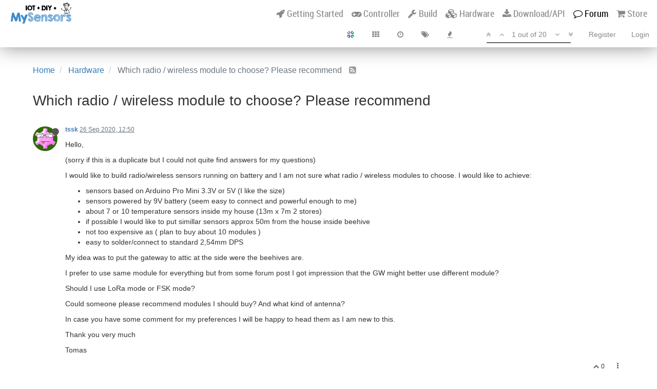

--- FILE ---
content_type: text/html; charset=utf-8
request_url: https://forum.mysensors.org/topic/11378/which-radio-wireless-module-to-choose-please-recommend/1?lang=en-US
body_size: 41627
content:
<!DOCTYPE html>
<html lang="en-GB" data-dir="ltr" style="direction: ltr;"  >
<head>
	<title>Which radio &#x2F; wireless module to choose? Please recommend | MySensors Forum</title>
	<meta name="viewport" content="width&#x3D;device-width, initial-scale&#x3D;1.0" />
	<meta name="content-type" content="text/html; charset=UTF-8" />
	<meta name="apple-mobile-web-app-capable" content="yes" />
	<meta name="mobile-web-app-capable" content="yes" />
	<meta property="og:site_name" content="MySensors Forum" />
	<meta name="msapplication-badge" content="frequency=30; polling-uri=https://forum.mysensors.org/sitemap.xml" />
	<meta name="keywords" content="Arduino, MySensors, NRF24L01, RFM69, ESP8266, Open Hardware, Wireless sensors, DIY, Do-it-yourself, Home automation, HA, Internet of things, IOT, Mesh network." />
	<meta name="msapplication-square150x150logo" content="/uploads/system/site-logo.png" />
	<meta name="title" content="Which radio / wireless module to choose? Please recommend" />
	<meta name="description" content="Hello, (sorry if this is a duplicate but I could not quite find answers for my questions) I would like to build radio/wireless sensors running on battery and I am not sure what radio / wireless modules to choose. I would like to achieve:  sensors based on..." />
	<meta property="og:title" content="Which radio / wireless module to choose? Please recommend" />
	<meta property="og:description" content="Hello, (sorry if this is a duplicate but I could not quite find answers for my questions) I would like to build radio/wireless sensors running on battery and I am not sure what radio / wireless modules to choose. I would like to achieve:  sensors based on..." />
	<meta property="og:type" content="article" />
	<meta property="article:published_time" content="2020-09-26T12:50:56.502Z" />
	<meta property="article:modified_time" content="2020-10-09T08:17:53.602Z" />
	<meta property="article:section" content="Hardware" />
	<meta property="og:image" content="https://www.gravatar.com/avatar/ea484ace55f9c4c1ab589a2ec2a9eeb8?size=192&d=wavatar" />
	<meta property="og:image:url" content="https://www.gravatar.com/avatar/ea484ace55f9c4c1ab589a2ec2a9eeb8?size=192&d=wavatar" />
	<meta property="og:image" content="https://forum.mysensors.org/uploads/system/site-logo.png" />
	<meta property="og:image:url" content="https://forum.mysensors.org/uploads/system/site-logo.png" />
	<meta property="og:url" content="https://forum.mysensors.org/topic/11378/which-radio-wireless-module-to-choose-please-recommend/1?lang&#x3D;en-US" />
	
	<link rel="stylesheet" type="text/css" href="/assets/client.css?v=hqpkjb4n9p0" />
	<link rel="icon" type="image/x-icon" href="/assets/uploads/system/favicon.ico?v=hqpkjb4n9p0" />
	<link rel="manifest" href="/manifest.json" />
	<link rel="prefetch" href="/assets/src/modules/composer.js?v=hqpkjb4n9p0" />
	<link rel="prefetch" href="/assets/src/modules/composer/uploads.js?v=hqpkjb4n9p0" />
	<link rel="prefetch" href="/assets/src/modules/composer/drafts.js?v=hqpkjb4n9p0" />
	<link rel="prefetch" href="/assets/src/modules/composer/tags.js?v=hqpkjb4n9p0" />
	<link rel="prefetch" href="/assets/src/modules/composer/categoryList.js?v=hqpkjb4n9p0" />
	<link rel="prefetch" href="/assets/src/modules/composer/resize.js?v=hqpkjb4n9p0" />
	<link rel="prefetch" href="/assets/src/modules/composer/autocomplete.js?v=hqpkjb4n9p0" />
	<link rel="prefetch" href="/assets/templates/composer.tpl?v=hqpkjb4n9p0" />
	<link rel="prefetch" href="/assets/language/en-GB/topic.json?v=hqpkjb4n9p0" />
	<link rel="prefetch" href="/assets/language/en-GB/modules.json?v=hqpkjb4n9p0" />
	<link rel="prefetch" href="/assets/language/en-GB/tags.json?v=hqpkjb4n9p0" />
	<link rel="prefetch stylesheet" href="/plugins/nodebb-plugin-markdown/styles/railscasts.css" />
	<link rel="prefetch" href="/assets/src/modules/highlight.js?v=hqpkjb4n9p0" />
	<link rel="prefetch" href="/assets/language/en-GB/markdown.json?v=hqpkjb4n9p0" />
	<link rel="stylesheet" href="/plugins/nodebb-plugin-emoji/emoji/styles.css?v=hqpkjb4n9p0" />
	<link rel="canonical" href="https://forum.mysensors.org/topic/11378/which-radio-wireless-module-to-choose-please-recommend" />
	<link rel="alternate" type="application/rss+xml" />
	<link rel="up" href="https://forum.mysensors.org/category/4/hardware" />
	

	<script>
		var RELATIVE_PATH = "";
		var config = JSON.parse('{"relative_path":"","upload_url":"/assets/uploads","siteTitle":"MySensors Forum","browserTitle":"MySensors Forum","titleLayout":"&#123;pageTitle&#125; | &#123;browserTitle&#125;","showSiteTitle":false,"minimumTitleLength":3,"maximumTitleLength":255,"minimumPostLength":8,"maximumPostLength":32767,"minimumTagsPerTopic":0,"maximumTagsPerTopic":30,"minimumTagLength":3,"maximumTagLength":30,"useOutgoingLinksPage":false,"allowGuestHandles":false,"allowFileUploads":true,"allowTopicsThumbnail":false,"usePagination":false,"disableChat":false,"disableChatMessageEditing":false,"maximumChatMessageLength":10000,"socketioTransports":["polling","websocket"],"socketioOrigins":"https://forum.mysensors.org:*","websocketAddress":"","maxReconnectionAttempts":5,"reconnectionDelay":200,"topicsPerPage":200,"postsPerPage":100,"maximumFileSize":6048,"theme:id":"nodebb-theme-persona","theme:src":"","defaultLang":"en-GB","userLang":"en-GB","loggedIn":false,"uid":-1,"cache-buster":"v=hqpkjb4n9p0","requireEmailConfirmation":true,"topicPostSort":"oldest_to_newest","categoryTopicSort":"newest_to_oldest","csrf_token":false,"searchEnabled":false,"bootswatchSkin":"","enablePostHistory":true,"notificationAlertTimeout":5000,"timeagoCutoff":30,"timeagoCodes":["af","ar","az-short","az","bg","bs","ca","cs","cy","da","de-short","de","dv","el","en-short","en","es-short","es","et","eu","fa-short","fa","fi","fr-short","fr","gl","he","hr","hu","hy","id","is","it-short","it","ja","jv","ko","ky","lt","lv","mk","nl","no","pl","pt-br-short","pt-br","pt-short","pt","ro","rs","ru","rw","si","sk","sl","sr","sv","th","tr-short","tr","uk","uz","vi","zh-CN","zh-TW"],"cookies":{"enabled":false,"message":"[[global:cookies.message]]","dismiss":"[[global:cookies.accept]]","link":"[[global:cookies.learn_more]]","link_url":"https:&#x2F;&#x2F;www.cookiesandyou.com"},"acpLang":"en-GB","topicSearchEnabled":false,"hideSubCategories":false,"hideCategoryLastPost":false,"enableQuickReply":false,"composer-default":{},"markdown":{"highlight":1,"highlightLinesLanguageList":[],"theme":"railscasts.css"},"sso-google":{"style":"light"},"emojiCustomFirst":false}');
		var app = {
			template: "topic",
			user: JSON.parse('{"uid":0,"username":"Guest","userslug":"","fullname":"Guest","email":"","icon:text":"?","icon:bgColor":"#aaa","groupTitle":"","status":"offline","reputation":0,"email:confirmed":false,"postcount":0,"topiccount":0,"profileviews":0,"banned":0,"banned:expire":0,"joindate":0,"lastonline":0,"lastposttime":0,"followingCount":0,"followerCount":0,"picture":"https://www.gravatar.com/avatar/d41d8cd98f00b204e9800998ecf8427e?size=192&d=wavatar","groupTitleArray":[],"joindateISO":"","lastonlineISO":"","banned_until":0,"banned_until_readable":"Not Banned","unreadData":{"":{},"new":{},"watched":{},"unreplied":{}},"isAdmin":false,"isGlobalMod":false,"isMod":false,"privileges":{"chat":false,"upload:post:image":false,"upload:post:file":false,"search:content":false,"search:users":false,"search:tags":false,"view:users":true,"view:tags":true,"view:groups":true,"view:users:info":false},"offline":true,"isEmailConfirmSent":false}')
		};
	</script>

	
	
	<style>.stats-votes{display:none}.categories h2.title .description,.category h2.title .description,.subcategory h2.title .description{line-height:1.2}.categories>li .category-children .fa-stack{display:none}.pagination-block{padding-left:30px}#main-nav{float:right}#content{padding-left:5%;padding-right:5%;margin-top:10px}.markdown-highlight{display:block;width:70%}#header-menu{background-color:#fff;-webkit-box-shadow:0 -2px 38px rgba(0,0,0,0.5);box-shadow:0 -2px 38px rgba(0,0,0,0.5)}@media (min-width:768px){#header-menu{padding-top:42px}#content{margin-top:10px}}@media (max-width:767px){#header-menu .navbar-header a{display:block !important}}#header-menu .navbar-header a{display:none}@font-face{font-family:'Roboto Condensed';src:url('/vendor/fonts/RobotoCondensed-Regular-webfont.eot');src:url('/vendor/fonts/RobotoCondensed-Regular-webfont.eot?#iefix') format('embedded-opentype'),url('/vendor/fonts/RobotoCondensed-Regular-webfont.woff') format('woff'),url('/vendor/fonts/RobotoCondensed-Regular-webfont.ttf') format('truetype'),url('/vendor/fonts/RobotoCondensed-Regular-webfont.svg#roboto_condensedregular') format('svg');font-weight:normal;font-style:normal}#mysensorsHeader .navbar-nav>li>a{font-size:18px;padding-top:16px;padding-left:16px;padding-right:0px;padding-bottom:0px!important;font-family:Roboto Condensed,Helvetica,Arial,sans-serif}#mysensorsHeader ul{float:right;padding-right:19px}.navbar-site-brand{background:url(https://www.mysensors.org/images/MySensorsLogo.png) no-repeat;background-size:118px 41px;background-position:6px 5px;height:51px;padding-left:126px}.navbar-toggle{position:relative;float:right;margin-right:15px;margin-top:5px;margin-bottom:2px;background-color:transparent;background-image:none;border:none}.navbar-default .navbar-nav>li>a{color:#888}.navbar-default li.active>a{color:#000 !important;background-color:#fff !important}.container{width:100% !important}.navbar-default{border:0px !important}.fa-navicon:before{content:"\00a0 \00a0 \00a0 \00a0" !important;width:14px;height:14px;background-size:14px 14px;background-repeat:no-repeat;background-image:url(https://www.openhardware.io/images/logo.png)}.copyright{padding-top:20px;padding-bottom:20px;font-size:14px;margin-right:auto;margin-left:auto;padding-left:15px;padding-right:15px;width:100%;text-align:center}.header .forum-logo{float:left;width:150px;margin-top:11px;margin-left:4px}.popular-tags>.inline-block{width:100%;margin-top:-8px}.popular-tags>.inline-block:first-child{margin-top:0}.popular-tags>.inline-block:last-child{margin-bottom:-5px}.popular-tags .tag-topic-count{float:left;width:20%;margin-top:0px;background-color:#cbebf7;color:#777;padding:4px 4px 5px 4px;border:0;text-align:center}.popular-tags .tag-item{float:left;width:80%;background-color:#4fc3f7;color:white;font-weight:500;padding-left:10px;position:relative;padding:5px 5px 4px 10px}.popular-tags-bar{background-color:rgba(0,0,0,0.07);width:0px;height:32px;position:absolute;top:0px;left:0px;-webkit-transition:width 750ms ease-out;-moz-transition:width 750ms ease-out;-ms-transition:width 750ms ease-out;-o-transition:width 750ms ease-out;transition:width 750ms ease-out}div.post-queue button.btn{font-size:60px;margin:24px}div.post-queue td.post-content p{overflow-wrap:break-word}</style>
	
</head>

<body class="page-topic page-topic-11378 page-topic-which-radio-wireless-module-to-choose-please-recommend page-topic-category-4 page-topic-category-hardware page-status-200 skin-noskin">
	<nav id="menu" class="slideout-menu hidden">
		<div class="menu-profile">
	
</div>

<section class="menu-section" data-section="navigation">
	<h3 class="menu-section-title">Navigation</h3>
	<ul class="menu-section-list"></ul>
</section>


	</nav>
	<nav id="chats-menu" class="slideout-menu hidden">
		
	</nav>

	<main id="panel" class="slideout-panel">
		<nav class="navbar navbar-default navbar-fixed-top header" id="header-menu" component="navbar">
			<div class="container">
							<div class="navbar-header">
				<button type="button" class="navbar-toggle pull-left" id="mobile-menu">
					<span component="notifications/icon" class="notification-icon fa fa-fw fa-bell-o unread-count" data-content="0"></span>
					<i class="fa fa-lg fa-fw fa-bars"></i>
				</button>
				<button type="button" class="navbar-toggle hidden" id="mobile-chats">
					<span component="chat/icon" class="notification-icon fa fa-fw fa-comments unread-count" data-content="0"></span>
					<i class="fa fa-lg fa-comment-o"></i>
				</button>

				
				<a href="https://www.mysensors.org">
					<img alt="" class=" forum-logo" src="/uploads/system/site-logo.png?v=hqpkjb4n9p0" />
				</a>
				
				

				<div component="navbar/title" class="visible-xs hidden">
					<span></span>
				</div>
			</div>

			<div id="nav-dropdown" class="hidden-xs">
				
				
				<ul id="logged-out-menu" class="nav navbar-nav navbar-right">
					
					<li>
						<a href="/register">
							<i class="fa fa-pencil fa-fw hidden-sm hidden-md hidden-lg"></i>
							<span>Register</span>
						</a>
					</li>
					
					<li>
						<a href="/login">
							<i class="fa fa-sign-in fa-fw hidden-sm hidden-md hidden-lg"></i>
							<span>Login</span>
						</a>
					</li>
				</ul>
				
				

				<ul class="nav navbar-nav navbar-right hidden-xs">
					<li>
						<a href="#" id="reconnect" class="hide" title="Looks like your connection to MySensors Forum was lost, please wait while we try to reconnect.">
							<i class="fa fa-check"></i>
						</a>
					</li>
				</ul>

				<ul class="nav navbar-nav navbar-right pagination-block visible-lg visible-md">
					<li class="dropdown">
						<a><i class="fa fa-angle-double-up pointer fa-fw pagetop"></i></a>
						<a><i class="fa fa-angle-up pointer fa-fw pageup"></i></a>

						<a href="#" class="dropdown-toggle" data-toggle="dropdown">
							<span class="pagination-text"></span>
						</a>

						<a><i class="fa fa-angle-down pointer fa-fw pagedown"></i></a>
						<a><i class="fa fa-angle-double-down pointer fa-fw pagebottom"></i></a>

						<div class="progress-container">
							<div class="progress-bar"></div>
						</div>

						<ul class="dropdown-menu" role="menu">
							<li>
  								<input type="text" class="form-control" id="indexInput" placeholder="Enter index">
  							</li>
						</ul>
					</li>
				</ul>

				<ul id="main-nav" class="nav navbar-nav">
					
					
					<li class="">
						<a class="navigation-link" href="https://www.openhardware.io" title="OpenHardware.io" >
							
							<i class="fa fa-fw fa-navicon" data-content=""></i>
							

							
							<span class="visible-xs-inline">OpenHardware.io</span>
							
						</a>
					</li>
					
					
					
					<li class="">
						<a class="navigation-link" href="/categories" title="Categories" id="categories">
							
							<i class="fa fa-fw fa-th" data-content=""></i>
							

							
							<span class="visible-xs-inline">Categories</span>
							
						</a>
					</li>
					
					
					
					<li class="">
						<a class="navigation-link" href="/recent" title="Recent" >
							
							<i class="fa fa-fw fa-clock-o" data-content=""></i>
							

							
							<span class="visible-xs-inline">Recent</span>
							
						</a>
					</li>
					
					
					
					<li class="">
						<a class="navigation-link" href="/tags" title="Tags" >
							
							<i class="fa fa-fw fa-tags" data-content=""></i>
							

							
							<span class="visible-xs-inline">Tags</span>
							
						</a>
					</li>
					
					
					
					<li class="">
						<a class="navigation-link" href="/popular" title="Popular" >
							
							<i class="fa fa-fw fa-fire" data-content=""></i>
							

							
							<span class="visible-xs-inline">Popular</span>
							
						</a>
					</li>
					
					
				</ul>

				
			</div>

			</div>
		</nav>
		<div class="container" id="content">
			<noscript>
		<div class="alert alert-danger">
			<p>
				Your browser does not seem to support JavaScript. As a result, your viewing experience will be diminished, and you may not be able to execute some actions.
			</p>
			<p>
				Please download a browser that supports JavaScript, or enable it if it's disabled (i.e. NoScript).
			</p>
		</div>
	</noscript>

<ol class="breadcrumb">
	
	<li itemscope="itemscope" itemtype="http://data-vocabulary.org/Breadcrumb" >
		<a href="/" itemprop="url">
			<span itemprop="title">
				Home
				
			</span>
		</a>
	</li>
	
	<li itemscope="itemscope" itemtype="http://data-vocabulary.org/Breadcrumb" >
		<a href="/category/4/hardware" itemprop="url">
			<span itemprop="title">
				Hardware
				
			</span>
		</a>
	</li>
	
	<li component="breadcrumb/current" itemscope="itemscope" itemtype="http://data-vocabulary.org/Breadcrumb" class="active">
		
			<span itemprop="title">
				Which radio &#x2F; wireless module to choose? Please recommend
				
				
				<a target="_blank" href="/topic/11378.rss"><i class="fa fa-rss-square"></i></a>
				
			</span>
		
	</li>
	
</ol>

<div data-widget-area="header">
	
	<div id="mysensorsHeader" class="hidden-xs" style="display:none">
<div role="navigation" class="hidden-xs navbar navbar-default navbar-simple navbar-fixed-top">
    <div class="navbar-inner hidden-xs">
        <div class="container">
            <div class="navbar-header hidden-xs">
                <a href="https://www.mysensors.org" class="navbar-brand navbar-site-brand"> </a>
            </div>
            <div class="collapse navbar-collapse hidden-xs">
                <ul class="nav navbar-nav navbar-right">
                    <li><a href="https://www.mysensors.org/about" title="Getting started"><i class="fa fa-rocket"></i><span class="hidden-xs hidden-sm"> Getting Started</span></a></li>
                    <li><a href="https://www.mysensors.org/controller" title="Supported controllers"><i class="fa fa-gamepad"> </i><span class="hidden-xs hidden-sm"> Controller</span></a></li>
                    <li><a href="https://www.mysensors.org/build" title="Build guides"><i class="fa fa-wrench"> </i><span class="hidden-xs hidden-sm"> Build</span></a></li>
                    <li><a href="https://www.mysensors.org/hardware" title="MySensors Hardware"><i class="fa fa-cubes"></i><span class="hidden-xs hidden-sm"> Hardware</span></a></li>
                    <li><a href="https://www.mysensors.org/download" title="API &amp; Download Library"><i class="fa fa-download"></i><span class="hidden-xs hidden-sm"> Download/API</span></a></li>
                    <li class="active"><a href="/" title="Forum"><i class="fa fa-comment-o"></i><span class="hidden-xs hidden-sm"> Forum</span></a></li>
                    <li><a href="https://www.mysensors.org/store" title="Buying guide"><i class="fa fa-shopping-cart"></i><span class="hidden-xs hidden-sm"> Store</span></a></li>
                </ul>
            </div>
        </div>
    </div>
</div>
</div>

	
</div>
<div class="row">
	<div class="topic col-lg-12">

		<h1 component="post/header" class="hidden-xs" itemprop="name">

			<i class="pull-left fa fa-thumb-tack hidden" title="Pinned"></i>
			<i class="pull-left fa fa-lock hidden" title="Locked"></i>
			<i class="pull-left fa fa-arrow-circle-right hidden" title="Moved"></i>
			

			<span class="topic-title" component="topic/title">Which radio &#x2F; wireless module to choose? Please recommend</span>
		</h1>

		

		<div component="topic/deleted/message" class="alert alert-warning hidden clearfix">
    <span class="pull-left">This topic has been deleted. Only users with topic management privileges can see it.</span>
    <span class="pull-right">
        
    </span>
</div>

		<hr class="visible-xs" />

		<ul component="topic" class="posts" data-tid="11378" data-cid="4">
			
				<li component="post" class="" data-index="0" data-pid="107638" data-uid="10065" data-timestamp="1601124656502" data-username="tssk" data-userslug="tssk" itemscope itemtype="http://schema.org/Comment">
					<a component="post/anchor" data-index="0" id="0"></a>

					<meta itemprop="datePublished" content="2020-09-26T12:50:56.502Z">
					<meta itemprop="dateModified" content="">

					<div class="clearfix post-header">
	<div class="icon pull-left">
		<a href="/user/tssk">
			<img class="avatar  avatar-sm2x avatar-rounded" alt="tssk" title="tssk" data-uid="10065" component="user/picture" src="https://www.gravatar.com/avatar/ea484ace55f9c4c1ab589a2ec2a9eeb8?size=192&d=wavatar" style="" />
			<i component="user/status" class="fa fa-circle status offline" title="Offline"></i>
		</a>
	</div>

	<small class="pull-left">
		<strong>
			<a href="/user/tssk" itemprop="author" data-username="tssk" data-uid="10065">tssk</a>
		</strong>

		

		

		<span class="visible-xs-inline-block visible-sm-inline-block visible-md-inline-block visible-lg-inline-block">
			<a class="permalink" href="/post/107638"><span class="timeago" title="2020-09-26T12:50:56.502Z"></span></a>

			<i component="post/edit-indicator" class="fa fa-pencil-square edit-icon hidden"></i>

			<small data-editor="" component="post/editor" class="hidden">last edited by  <span class="timeago" title=""></span></small>

			

			<span>
				
			</span>
		</span>
		<span class="bookmarked"><i class="fa fa-bookmark-o"></i></span>

	</small>
</div>

<br />

<div class="content" component="post/content" itemprop="text">
	<p dir="auto">Hello,</p>
<p dir="auto">(sorry if this is a duplicate but I could not quite find answers for my questions)</p>
<p dir="auto">I would like to build radio/wireless sensors running on battery and I am not sure what radio / wireless modules to choose. I would like to achieve:</p>
<ul>
<li>sensors based on Arduino Pro Mini 3.3V or 5V (I like the size)</li>
<li>sensors powered by 9V battery (seem easy to connect and powerful enough to me)</li>
<li>about 7 or 10 temperature sensors inside my house (13m x 7m 2 stores)</li>
<li>if possible I would like to put simillar sensors approx 50m from the house inside beehive</li>
<li>not too expensive as ( plan to buy about 10 modules )</li>
<li>easy to solder/connect to standard 2,54mm DPS</li>
</ul>
<p dir="auto">My idea was to put the gateway to attic at the side were the beehives are.</p>
<p dir="auto">I prefer to use same module for everything but from some forum post I got impression that the GW might better use different module?</p>
<p dir="auto">Should I use LoRa mode or FSK mode?</p>
<p dir="auto">Could someone please recommend modules I should buy? And what kind of antenna?</p>
<p dir="auto">In case you have some comment for my preferences I will be happy to head them as I am new to this.</p>
<p dir="auto">Thank you very much</p>
<p dir="auto">Tomas</p>

</div>

<div class="clearfix post-footer">
	

	<small class="pull-right">
		<span class="post-tools">
			<a component="post/reply" href="#" class="no-select hidden">Reply</a>
			<a component="post/quote" href="#" class="no-select hidden">Quote</a>
		</span>

		
		<span class="votes">
			<a component="post/upvote" href="#" class="">
				<i class="fa fa-chevron-up"></i>
			</a>

			<span component="post/vote-count" data-votes="0">0</span>

			
		</span>
		

		<span component="post/tools" class="dropdown moderator-tools bottom-sheet ">
	<a href="#" data-toggle="dropdown"><i class="fa fa-fw fa-ellipsis-v"></i></a>
	<ul class="dropdown-menu dropdown-menu-right" role="menu"></ul>
</span>

	</small>

	
	<a component="post/reply-count" href="#" class="threaded-replies no-select hidden">
		<span component="post/reply-count/avatars" class="avatars ">
			
		</span>

		<span class="replies-count" component="post/reply-count/text" data-replies="0">1 Reply</span>
		<span class="replies-last hidden-xs">Last reply <span class="timeago" title=""></span></span>

		<i class="fa fa-fw fa-chevron-right" component="post/replies/open"></i>
		<i class="fa fa-fw fa-chevron-down hidden" component="post/replies/close"></i>
		<i class="fa fa-fw fa-spin fa-spinner hidden" component="post/replies/loading"></i>
	</a>
	
</div>

<hr />

					
					<div class="post-bar-placeholder"></div>
					
				</li>
			
				<li component="post" class="" data-index="1" data-pid="107644" data-uid="1417" data-timestamp="1601187986705" data-username="mfalkvidd" data-userslug="mfalkvidd" itemscope itemtype="http://schema.org/Comment">
					<a component="post/anchor" data-index="1" id="1"></a>

					<meta itemprop="datePublished" content="2020-09-27T06:26:26.705Z">
					<meta itemprop="dateModified" content="2020-09-27T06:39:47.678Z">

					<div class="clearfix post-header">
	<div class="icon pull-left">
		<a href="/user/mfalkvidd">
			<img class="avatar  avatar-sm2x avatar-rounded" alt="mfalkvidd" title="mfalkvidd" data-uid="1417" component="user/picture" src="https://www.gravatar.com/avatar/3f924397082e1dfdfd9d0ed6d22ff2a1?size=192&d=wavatar" style="" />
			<i component="user/status" class="fa fa-circle status offline" title="Offline"></i>
		</a>
	</div>

	<small class="pull-left">
		<strong>
			<a href="/user/mfalkvidd" itemprop="author" data-username="mfalkvidd" data-uid="1417">mfalkvidd</a>
		</strong>

		

<a href="/groups/mod"><small class="label group-label inline-block" style="color:#ffffff;background-color: #000000;"><i class="fa fa-star"></i> Mod</small></a>



		

		<span class="visible-xs-inline-block visible-sm-inline-block visible-md-inline-block visible-lg-inline-block">
			<a class="permalink" href="/post/107644"><span class="timeago" title="2020-09-27T06:26:26.705Z"></span></a>

			<i component="post/edit-indicator" class="fa fa-pencil-square edit-icon "></i>

			<small data-editor="mfalkvidd" component="post/editor" class="hidden">last edited by mfalkvidd <span class="timeago" title="2020-09-27T06:39:47.678Z"></span></small>

			

			<span>
				
			</span>
		</span>
		<span class="bookmarked"><i class="fa fa-bookmark-o"></i></span>

	</small>
</div>

<br />

<div class="content" component="post/content" itemprop="text">
	<p dir="auto">The nrf24 radios are lowest cost, about 13 usd for 10 modules. They also have shortest range (10 to 50m depending on a lot of factors) and largest risk of interference from other devices since it uses the same frequencies as wifi and bluetooth. No need to solder, you can use dupont wires directly or a socket.</p>
<p dir="auto">The rfm69 radios are the middle ground. About 15 usd for 10 modules. Can be bought for different frequency bands (433MHz, 868MHz, 915MHz). Different regions in the world allow different frequencies, so you'll have to share where you are or find what the law says for your area. Range is approximately 20m to 100m. These are generally harder to solder since they don't use 2.5mm. Using <a href="https://www.openhardware.io/view/389/EasyNewbie-PCB-RFM69-HWW-edition-for-MySensors" rel="nofollow">easypcb</a> can be a simple solution.</p>
<p dir="auto">LoRa radios can also be bought for different frequencies. They cost about 37 usd for 10 modules. If you pay the extra royalty to Semtech for LoRa, do not use FSK. If you plan to use FSK, go with rfm69. Range can be up to several km in the right conditions, but it will depend a lot on the local radio environment. rfm95 and rfm98 are examples of LoRa radios.</p>
<p dir="auto">A 9V battery is not a good choice. The regulator on the arduino will burn off 2/3 av the available power, so you'll have a physically big battery with very little practical capacity. Look at <a href="https://www.mysensors.org/build/battery" rel="nofollow">https://www.mysensors.org/build/battery</a> instead.</p>
<div class="col-md-6"><iframe class="openhardware-iframe" src="https://www.openhardware.io/embed/389"></iframe></div>
</div>

<div class="clearfix post-footer">
	

	<small class="pull-right">
		<span class="post-tools">
			<a component="post/reply" href="#" class="no-select hidden">Reply</a>
			<a component="post/quote" href="#" class="no-select hidden">Quote</a>
		</span>

		
		<span class="votes">
			<a component="post/upvote" href="#" class="">
				<i class="fa fa-chevron-up"></i>
			</a>

			<span component="post/vote-count" data-votes="0">0</span>

			
		</span>
		

		<span component="post/tools" class="dropdown moderator-tools bottom-sheet ">
	<a href="#" data-toggle="dropdown"><i class="fa fa-fw fa-ellipsis-v"></i></a>
	<ul class="dropdown-menu dropdown-menu-right" role="menu"></ul>
</span>

	</small>

	
	<a component="post/reply-count" href="#" class="threaded-replies no-select ">
		<span component="post/reply-count/avatars" class="avatars ">
			
			<img class="avatar  avatar-xs avatar-rounded" alt="tssk" title="tssk" data-uid="10065" component="avatar/picture" src="https://www.gravatar.com/avatar/ea484ace55f9c4c1ab589a2ec2a9eeb8?size=192&d=wavatar" style="" />
			
		</span>

		<span class="replies-count" component="post/reply-count/text" data-replies="1">1 Reply</span>
		<span class="replies-last hidden-xs">Last reply <span class="timeago" title="2020-09-27T11:17:14.339Z"></span></span>

		<i class="fa fa-fw fa-chevron-right" component="post/replies/open"></i>
		<i class="fa fa-fw fa-chevron-down hidden" component="post/replies/close"></i>
		<i class="fa fa-fw fa-spin fa-spinner hidden" component="post/replies/loading"></i>
	</a>
	
</div>

<hr />

					
				</li>
			
				<li component="post" class="" data-index="2" data-pid="107646" data-uid="10065" data-timestamp="1601205434339" data-username="tssk" data-userslug="tssk" itemscope itemtype="http://schema.org/Comment">
					<a component="post/anchor" data-index="2" id="2"></a>

					<meta itemprop="datePublished" content="2020-09-27T11:17:14.339Z">
					<meta itemprop="dateModified" content="">

					<div class="clearfix post-header">
	<div class="icon pull-left">
		<a href="/user/tssk">
			<img class="avatar  avatar-sm2x avatar-rounded" alt="tssk" title="tssk" data-uid="10065" component="user/picture" src="https://www.gravatar.com/avatar/ea484ace55f9c4c1ab589a2ec2a9eeb8?size=192&d=wavatar" style="" />
			<i component="user/status" class="fa fa-circle status offline" title="Offline"></i>
		</a>
	</div>

	<small class="pull-left">
		<strong>
			<a href="/user/tssk" itemprop="author" data-username="tssk" data-uid="10065">tssk</a>
		</strong>

		

		

		<span class="visible-xs-inline-block visible-sm-inline-block visible-md-inline-block visible-lg-inline-block">
			<a class="permalink" href="/post/107646"><span class="timeago" title="2020-09-27T11:17:14.339Z"></span></a>

			<i component="post/edit-indicator" class="fa fa-pencil-square edit-icon hidden"></i>

			<small data-editor="" component="post/editor" class="hidden">last edited by  <span class="timeago" title=""></span></small>

			
			<a component="post/parent" class="btn btn-xs btn-default hidden-xs" data-topid="107644" href="/post/107644"><i class="fa fa-reply"></i> @mfalkvidd</a>
			

			<span>
				
			</span>
		</span>
		<span class="bookmarked"><i class="fa fa-bookmark-o"></i></span>

	</small>
</div>

<br />

<div class="content" component="post/content" itemprop="text">
	<p dir="auto"><a class="plugin-mentions-user plugin-mentions-a" href="https://forum.mysensors.org/uid/1417">@mfalkvidd</a> Thank you for your suggestions! Can I please have additional questions?</p>
<blockquote>
<p dir="auto">Can be bought for different frequency bands</p>
</blockquote>
<p dir="auto">I am in Europe/Czech Republic so it should be 433MHz / 868MHz. Is there any difference between these two especially regarding range / antenna complexity?</p>
<p dir="auto">Should I look for specific chip vendor or is the quality all the same?</p>
<p dir="auto">Could you help me understand why different modules for GW and node are mentioned by <a class="plugin-mentions-user plugin-mentions-a" href="https://forum.mysensors.org/uid/1424">@NeverDie</a> said in <a href="/post/106797">Second setup, choosing a radio</a> ? <em>I can reach every corner of our property with a RFM69HCW on the GW and a non-amplified RFM69CW on the node.</em></p>
<blockquote>
<p dir="auto">If you pay the extra royalty to Semtech for LoRa, do not use FSK.</p>
</blockquote>
<p dir="auto">Do I understand it correctly that LoRa technical parameters (especially power consumption and range) are better than FSK mode (altough more expensive and lower throughput - but that is probably not important for transmitting few numbers)?</p>
<p dir="auto">( I already have two SX1278 433Mhz chips and two SX1276 868Mhz chips that I bought for testing. But I was little bit disappointed when I found out that RH_RF95 does not support the FSK mode as it limited my options to choose what mode to use. Also I notice that 433Mhz modules were provided with a little different spring antennas than 868Mhz ones. )</p>
<blockquote>
<p dir="auto">A 9V battery is not a good choice.</p>
</blockquote>
<p dir="auto">I do not understand the electricity stuff much more than + - and number of volts (discovering Arduino onboard regulator was like Christmas for me!) so I wanted to keep things simple (not to add additional modules like step up convertor) and better give a bit more juice than less (I am not sure how would all the sensors and radio module work with 2x1.5V). Would the 9V really so inefficient? What about 3x1,5V?</p>

</div>

<div class="clearfix post-footer">
	

	<small class="pull-right">
		<span class="post-tools">
			<a component="post/reply" href="#" class="no-select hidden">Reply</a>
			<a component="post/quote" href="#" class="no-select hidden">Quote</a>
		</span>

		
		<span class="votes">
			<a component="post/upvote" href="#" class="">
				<i class="fa fa-chevron-up"></i>
			</a>

			<span component="post/vote-count" data-votes="0">0</span>

			
		</span>
		

		<span component="post/tools" class="dropdown moderator-tools bottom-sheet ">
	<a href="#" data-toggle="dropdown"><i class="fa fa-fw fa-ellipsis-v"></i></a>
	<ul class="dropdown-menu dropdown-menu-right" role="menu"></ul>
</span>

	</small>

	
	<a component="post/reply-count" href="#" class="threaded-replies no-select hidden">
		<span component="post/reply-count/avatars" class="avatars ">
			
		</span>

		<span class="replies-count" component="post/reply-count/text" data-replies="0">1 Reply</span>
		<span class="replies-last hidden-xs">Last reply <span class="timeago" title=""></span></span>

		<i class="fa fa-fw fa-chevron-right" component="post/replies/open"></i>
		<i class="fa fa-fw fa-chevron-down hidden" component="post/replies/close"></i>
		<i class="fa fa-fw fa-spin fa-spinner hidden" component="post/replies/loading"></i>
	</a>
	
</div>

<hr />

					
				</li>
			
				<li component="post" class="" data-index="3" data-pid="107647" data-uid="5144" data-timestamp="1601206357557" data-username="zboblamont" data-userslug="zboblamont" itemscope itemtype="http://schema.org/Comment">
					<a component="post/anchor" data-index="3" id="3"></a>

					<meta itemprop="datePublished" content="2020-09-27T11:32:37.557Z">
					<meta itemprop="dateModified" content="2020-09-27T11:38:34.641Z">

					<div class="clearfix post-header">
	<div class="icon pull-left">
		<a href="/user/zboblamont">
			<img class="avatar  avatar-sm2x avatar-rounded" alt="zboblamont" title="zboblamont" data-uid="5144" component="user/picture" src="https://www.gravatar.com/avatar/e953db72d4b56d181e505c7b1c0ffa55?size=192&d=wavatar" style="" />
			<i component="user/status" class="fa fa-circle status offline" title="Offline"></i>
		</a>
	</div>

	<small class="pull-left">
		<strong>
			<a href="/user/zboblamont" itemprop="author" data-username="zboblamont" data-uid="5144">zboblamont</a>
		</strong>

		

		

		<span class="visible-xs-inline-block visible-sm-inline-block visible-md-inline-block visible-lg-inline-block">
			<a class="permalink" href="/post/107647"><span class="timeago" title="2020-09-27T11:32:37.557Z"></span></a>

			<i component="post/edit-indicator" class="fa fa-pencil-square edit-icon "></i>

			<small data-editor="zboblamont" component="post/editor" class="hidden">last edited by zboblamont <span class="timeago" title="2020-09-27T11:38:34.641Z"></span></small>

			

			<span>
				
			</span>
		</span>
		<span class="bookmarked"><i class="fa fa-bookmark-o"></i></span>

	</small>
</div>

<br />

<div class="content" component="post/content" itemprop="text">
	<p dir="auto"><a class="plugin-mentions-user plugin-mentions-a" href="https://forum.mysensors.org/uid/10065">@tssk</a> said in <a href="/post/107638">Which radio / wireless module to choose? Please recommend</a>:</p>
<blockquote>
<p dir="auto">I prefer to use same module for everything but from some forum post I got impression that the GW might better use different module?</p>
</blockquote>
<p dir="auto">Your Gateway has to use the same radio as your nodes to communicate. Generally speaking the easiest and simplest Gateway is identical to your nodes, connecting by serial to your Controller.<br />
It is the Controller which has to be a more powerful device such as a Pi, it and the Gateway will live in the same box and will run 24/7 on mains power, usually communicating via a router.</p>
<p dir="auto">Your Controller+Gateway should be accessible, so would not recommend putting it into a loft with no easy access.<br />
If your reasons for the location are radio communications (to the hives?), a 433MHz RFM will penetrate walls with ease...</p>
<p dir="auto">Further to the point made by <a class="plugin-mentions-user plugin-mentions-a" href="https://forum.mysensors.org/uid/1417">@mfalkvidd</a> on batteries, a 9v wastes 60% of it's capacity on a 3v3 Node, 2xAAs will actually have a higher mAh capacity.<br />
All my Nodes have 2xAA and are still going after 2 years..</p>

</div>

<div class="clearfix post-footer">
	

	<small class="pull-right">
		<span class="post-tools">
			<a component="post/reply" href="#" class="no-select hidden">Reply</a>
			<a component="post/quote" href="#" class="no-select hidden">Quote</a>
		</span>

		
		<span class="votes">
			<a component="post/upvote" href="#" class="">
				<i class="fa fa-chevron-up"></i>
			</a>

			<span component="post/vote-count" data-votes="0">0</span>

			
		</span>
		

		<span component="post/tools" class="dropdown moderator-tools bottom-sheet ">
	<a href="#" data-toggle="dropdown"><i class="fa fa-fw fa-ellipsis-v"></i></a>
	<ul class="dropdown-menu dropdown-menu-right" role="menu"></ul>
</span>

	</small>

	
	<a component="post/reply-count" href="#" class="threaded-replies no-select ">
		<span component="post/reply-count/avatars" class="avatars ">
			
			<img class="avatar  avatar-xs avatar-rounded" alt="tssk" title="tssk" data-uid="10065" component="avatar/picture" src="https://www.gravatar.com/avatar/ea484ace55f9c4c1ab589a2ec2a9eeb8?size=192&d=wavatar" style="" />
			
		</span>

		<span class="replies-count" component="post/reply-count/text" data-replies="2">2 Replies</span>
		<span class="replies-last hidden-xs">Last reply <span class="timeago" title="2020-09-27T11:43:19.803Z"></span></span>

		<i class="fa fa-fw fa-chevron-right" component="post/replies/open"></i>
		<i class="fa fa-fw fa-chevron-down hidden" component="post/replies/close"></i>
		<i class="fa fa-fw fa-spin fa-spinner hidden" component="post/replies/loading"></i>
	</a>
	
</div>

<hr />

					
				</li>
			
				<li component="post" class="" data-index="4" data-pid="107648" data-uid="10065" data-timestamp="1601206999803" data-username="tssk" data-userslug="tssk" itemscope itemtype="http://schema.org/Comment">
					<a component="post/anchor" data-index="4" id="4"></a>

					<meta itemprop="datePublished" content="2020-09-27T11:43:19.803Z">
					<meta itemprop="dateModified" content="">

					<div class="clearfix post-header">
	<div class="icon pull-left">
		<a href="/user/tssk">
			<img class="avatar  avatar-sm2x avatar-rounded" alt="tssk" title="tssk" data-uid="10065" component="user/picture" src="https://www.gravatar.com/avatar/ea484ace55f9c4c1ab589a2ec2a9eeb8?size=192&d=wavatar" style="" />
			<i component="user/status" class="fa fa-circle status offline" title="Offline"></i>
		</a>
	</div>

	<small class="pull-left">
		<strong>
			<a href="/user/tssk" itemprop="author" data-username="tssk" data-uid="10065">tssk</a>
		</strong>

		

		

		<span class="visible-xs-inline-block visible-sm-inline-block visible-md-inline-block visible-lg-inline-block">
			<a class="permalink" href="/post/107648"><span class="timeago" title="2020-09-27T11:43:19.803Z"></span></a>

			<i component="post/edit-indicator" class="fa fa-pencil-square edit-icon hidden"></i>

			<small data-editor="" component="post/editor" class="hidden">last edited by  <span class="timeago" title=""></span></small>

			
			<a component="post/parent" class="btn btn-xs btn-default hidden-xs" data-topid="107647" href="/post/107647"><i class="fa fa-reply"></i> @zboblamont</a>
			

			<span>
				
			</span>
		</span>
		<span class="bookmarked"><i class="fa fa-bookmark-o"></i></span>

	</small>
</div>

<br />

<div class="content" component="post/content" itemprop="text">
	<p dir="auto"><a class="plugin-mentions-user plugin-mentions-a" href="https://forum.mysensors.org/uid/5144">@zboblamont</a> The reasoning for putting the GW in the attic were:</p>
<ul>
<li>
<p dir="auto">most of the sensors I plan would be in the house level just under which has wooden ceiling so there would be good connection</p>
</li>
<li>
<p dir="auto">if ignoring one brick wall there would be &quot;line&quot; of sight to the beehives position</p>
</li>
<li>
<p dir="auto">I have no problem going to attic in case something breaks on the GW and it would be connected by ethernet sending data to MQTT broker</p>
</li>
</ul>
<p dir="auto">But I would like to use as good communications modules as possible because in the future I would like to add more sensors around the house where also thick concrete ceilings are. And I would not like to run anither type of radio for that.</p>

</div>

<div class="clearfix post-footer">
	

	<small class="pull-right">
		<span class="post-tools">
			<a component="post/reply" href="#" class="no-select hidden">Reply</a>
			<a component="post/quote" href="#" class="no-select hidden">Quote</a>
		</span>

		
		<span class="votes">
			<a component="post/upvote" href="#" class="">
				<i class="fa fa-chevron-up"></i>
			</a>

			<span component="post/vote-count" data-votes="0">0</span>

			
		</span>
		

		<span component="post/tools" class="dropdown moderator-tools bottom-sheet ">
	<a href="#" data-toggle="dropdown"><i class="fa fa-fw fa-ellipsis-v"></i></a>
	<ul class="dropdown-menu dropdown-menu-right" role="menu"></ul>
</span>

	</small>

	
	<a component="post/reply-count" href="#" class="threaded-replies no-select hidden">
		<span component="post/reply-count/avatars" class="avatars ">
			
		</span>

		<span class="replies-count" component="post/reply-count/text" data-replies="0">1 Reply</span>
		<span class="replies-last hidden-xs">Last reply <span class="timeago" title=""></span></span>

		<i class="fa fa-fw fa-chevron-right" component="post/replies/open"></i>
		<i class="fa fa-fw fa-chevron-down hidden" component="post/replies/close"></i>
		<i class="fa fa-fw fa-spin fa-spinner hidden" component="post/replies/loading"></i>
	</a>
	
</div>

<hr />

					
				</li>
			
				<li component="post" class="" data-index="5" data-pid="107649" data-uid="10065" data-timestamp="1601207448230" data-username="tssk" data-userslug="tssk" itemscope itemtype="http://schema.org/Comment">
					<a component="post/anchor" data-index="5" id="5"></a>

					<meta itemprop="datePublished" content="2020-09-27T11:50:48.230Z">
					<meta itemprop="dateModified" content="">

					<div class="clearfix post-header">
	<div class="icon pull-left">
		<a href="/user/tssk">
			<img class="avatar  avatar-sm2x avatar-rounded" alt="tssk" title="tssk" data-uid="10065" component="user/picture" src="https://www.gravatar.com/avatar/ea484ace55f9c4c1ab589a2ec2a9eeb8?size=192&d=wavatar" style="" />
			<i component="user/status" class="fa fa-circle status offline" title="Offline"></i>
		</a>
	</div>

	<small class="pull-left">
		<strong>
			<a href="/user/tssk" itemprop="author" data-username="tssk" data-uid="10065">tssk</a>
		</strong>

		

		

		<span class="visible-xs-inline-block visible-sm-inline-block visible-md-inline-block visible-lg-inline-block">
			<a class="permalink" href="/post/107649"><span class="timeago" title="2020-09-27T11:50:48.230Z"></span></a>

			<i component="post/edit-indicator" class="fa fa-pencil-square edit-icon hidden"></i>

			<small data-editor="" component="post/editor" class="hidden">last edited by  <span class="timeago" title=""></span></small>

			
			<a component="post/parent" class="btn btn-xs btn-default hidden-xs" data-topid="107647" href="/post/107647"><i class="fa fa-reply"></i> @zboblamont</a>
			

			<span>
				
			</span>
		</span>
		<span class="bookmarked"><i class="fa fa-bookmark-o"></i></span>

	</small>
</div>

<br />

<div class="content" component="post/content" itemprop="text">
	<p dir="auto"><a class="plugin-mentions-user plugin-mentions-a" href="https://forum.mysensors.org/uid/5144">@zboblamont</a> said in <a href="/post/107647">Which radio / wireless module to choose? Please recommend</a>:</p>
<blockquote>
<p dir="auto">All my Nodes have 2xAA and are still going after 2 years..</p>
</blockquote>
<p dir="auto">So you think that something like Arduino Pro Mini 3.3V + DHT22 or BME280 + 433/868 radio module would run on 2x1.5V AA battery ok? No extra components (like step up) or modifications like removing LED or regulator from Arduino?</p>

</div>

<div class="clearfix post-footer">
	

	<small class="pull-right">
		<span class="post-tools">
			<a component="post/reply" href="#" class="no-select hidden">Reply</a>
			<a component="post/quote" href="#" class="no-select hidden">Quote</a>
		</span>

		
		<span class="votes">
			<a component="post/upvote" href="#" class="">
				<i class="fa fa-chevron-up"></i>
			</a>

			<span component="post/vote-count" data-votes="0">0</span>

			
		</span>
		

		<span component="post/tools" class="dropdown moderator-tools bottom-sheet ">
	<a href="#" data-toggle="dropdown"><i class="fa fa-fw fa-ellipsis-v"></i></a>
	<ul class="dropdown-menu dropdown-menu-right" role="menu"></ul>
</span>

	</small>

	
	<a component="post/reply-count" href="#" class="threaded-replies no-select ">
		<span component="post/reply-count/avatars" class="avatars ">
			
			<img class="avatar  avatar-xs avatar-rounded" alt="zboblamont" title="zboblamont" data-uid="5144" component="avatar/picture" src="https://www.gravatar.com/avatar/e953db72d4b56d181e505c7b1c0ffa55?size=192&d=wavatar" style="" />
			
			<img class="avatar  avatar-xs avatar-rounded" alt="SuperNinja" title="SuperNinja" data-uid="10078" component="avatar/picture" src="/assets/uploads/profile/10078-profileavatar.jpeg" style="" />
			
		</span>

		<span class="replies-count" component="post/reply-count/text" data-replies="2">2 Replies</span>
		<span class="replies-last hidden-xs">Last reply <span class="timeago" title="2020-09-27T15:34:25.084Z"></span></span>

		<i class="fa fa-fw fa-chevron-right" component="post/replies/open"></i>
		<i class="fa fa-fw fa-chevron-down hidden" component="post/replies/close"></i>
		<i class="fa fa-fw fa-spin fa-spinner hidden" component="post/replies/loading"></i>
	</a>
	
</div>

<hr />

					
				</li>
			
				<li component="post" class="" data-index="6" data-pid="107651" data-uid="5144" data-timestamp="1601220865084" data-username="zboblamont" data-userslug="zboblamont" itemscope itemtype="http://schema.org/Comment">
					<a component="post/anchor" data-index="6" id="6"></a>

					<meta itemprop="datePublished" content="2020-09-27T15:34:25.084Z">
					<meta itemprop="dateModified" content="">

					<div class="clearfix post-header">
	<div class="icon pull-left">
		<a href="/user/zboblamont">
			<img class="avatar  avatar-sm2x avatar-rounded" alt="zboblamont" title="zboblamont" data-uid="5144" component="user/picture" src="https://www.gravatar.com/avatar/e953db72d4b56d181e505c7b1c0ffa55?size=192&d=wavatar" style="" />
			<i component="user/status" class="fa fa-circle status offline" title="Offline"></i>
		</a>
	</div>

	<small class="pull-left">
		<strong>
			<a href="/user/zboblamont" itemprop="author" data-username="zboblamont" data-uid="5144">zboblamont</a>
		</strong>

		

		

		<span class="visible-xs-inline-block visible-sm-inline-block visible-md-inline-block visible-lg-inline-block">
			<a class="permalink" href="/post/107651"><span class="timeago" title="2020-09-27T15:34:25.084Z"></span></a>

			<i component="post/edit-indicator" class="fa fa-pencil-square edit-icon hidden"></i>

			<small data-editor="" component="post/editor" class="hidden">last edited by  <span class="timeago" title=""></span></small>

			
			<a component="post/parent" class="btn btn-xs btn-default hidden-xs" data-topid="107649" href="/post/107649"><i class="fa fa-reply"></i> @tssk</a>
			

			<span>
				
			</span>
		</span>
		<span class="bookmarked"><i class="fa fa-bookmark-o"></i></span>

	</small>
</div>

<br />

<div class="content" component="post/content" itemprop="text">
	<p dir="auto"><a class="plugin-mentions-user plugin-mentions-a" href="https://forum.mysensors.org/uid/10065">@tssk</a> A basic pro-mini clone needs modified (VR and LED), but with a few mods can run direct on batteries to fairly low voltages.<br />
I bought these modules in as it would have cost more to make them even I was skilled enough (I still ain't), but they are essentially 3.3v Pro-mini with an onboard booster, regulator, rfm69 and various other refinements which gave it the edge over a Moteino.<br />
Sundberg84's board might be an alternative worth considering, plenty of knowledge on it and help always at hand.</p>
<p dir="auto">As to sensors, have a DHT22 somewhere but never deployed it when I found DS18B20s did all I required on a single run of Cat5e throughout the house and the outside, a second line covers the boiler.<br />
I went for the 433MHz version of the RFM from the start, it easily passes through multiple masonry and concrete with a quarter wave antenna, so your floors may not be the problem you think later. The higher the frequency, the more attenuation effects you encounter, if .433 is permitted in your country I'd recommend it.</p>

</div>

<div class="clearfix post-footer">
	

	<small class="pull-right">
		<span class="post-tools">
			<a component="post/reply" href="#" class="no-select hidden">Reply</a>
			<a component="post/quote" href="#" class="no-select hidden">Quote</a>
		</span>

		
		<span class="votes">
			<a component="post/upvote" href="#" class="">
				<i class="fa fa-chevron-up"></i>
			</a>

			<span component="post/vote-count" data-votes="0">0</span>

			
		</span>
		

		<span component="post/tools" class="dropdown moderator-tools bottom-sheet ">
	<a href="#" data-toggle="dropdown"><i class="fa fa-fw fa-ellipsis-v"></i></a>
	<ul class="dropdown-menu dropdown-menu-right" role="menu"></ul>
</span>

	</small>

	
	<a component="post/reply-count" href="#" class="threaded-replies no-select hidden">
		<span component="post/reply-count/avatars" class="avatars ">
			
		</span>

		<span class="replies-count" component="post/reply-count/text" data-replies="0">1 Reply</span>
		<span class="replies-last hidden-xs">Last reply <span class="timeago" title=""></span></span>

		<i class="fa fa-fw fa-chevron-right" component="post/replies/open"></i>
		<i class="fa fa-fw fa-chevron-down hidden" component="post/replies/close"></i>
		<i class="fa fa-fw fa-spin fa-spinner hidden" component="post/replies/loading"></i>
	</a>
	
</div>

<hr />

					
				</li>
			
				<li component="post" class="" data-index="7" data-pid="107653" data-uid="9654" data-timestamp="1601236111227" data-username="niclas" data-userslug="niclas" itemscope itemtype="http://schema.org/Comment">
					<a component="post/anchor" data-index="7" id="7"></a>

					<meta itemprop="datePublished" content="2020-09-27T19:48:31.227Z">
					<meta itemprop="dateModified" content="">

					<div class="clearfix post-header">
	<div class="icon pull-left">
		<a href="/user/niclas">
			<img class="avatar  avatar-sm2x avatar-rounded" alt="niclas" title="niclas" data-uid="9654" component="user/picture" src="https://www.gravatar.com/avatar/680275851644e28bacd0bdf093c840fd?size=192&d=wavatar" style="" />
			<i component="user/status" class="fa fa-circle status offline" title="Offline"></i>
		</a>
	</div>

	<small class="pull-left">
		<strong>
			<a href="/user/niclas" itemprop="author" data-username="niclas" data-uid="9654">niclas</a>
		</strong>

		

		

		<span class="visible-xs-inline-block visible-sm-inline-block visible-md-inline-block visible-lg-inline-block">
			<a class="permalink" href="/post/107653"><span class="timeago" title="2020-09-27T19:48:31.227Z"></span></a>

			<i component="post/edit-indicator" class="fa fa-pencil-square edit-icon hidden"></i>

			<small data-editor="" component="post/editor" class="hidden">last edited by  <span class="timeago" title=""></span></small>

			

			<span>
				
			</span>
		</span>
		<span class="bookmarked"><i class="fa fa-bookmark-o"></i></span>

	</small>
</div>

<br />

<div class="content" component="post/content" itemprop="text">
	<p dir="auto">I have tried the nRF24 and sx1278 and have had success with both. I ended up choosing the sx1278 even before exploring the world of mysensors mainly because I really liked the library by Sandeep Mistry. I never had an issue with range. In my old apartment I collected pulses from my electricity meter which was located four concrete stories below without a problem.</p>
<p dir="auto">Regarding the 9V battery I also did some experimenting with this and the key, if I remember correctly, is to find a VR with very low Iq( quiescent current). In the end I ended up going with dual AA batteries which worked to a surprisingly low voltage. There is a lot written about battery powered electronics if you start to dig a little bit.</p>

</div>

<div class="clearfix post-footer">
	

	<small class="pull-right">
		<span class="post-tools">
			<a component="post/reply" href="#" class="no-select hidden">Reply</a>
			<a component="post/quote" href="#" class="no-select hidden">Quote</a>
		</span>

		
		<span class="votes">
			<a component="post/upvote" href="#" class="">
				<i class="fa fa-chevron-up"></i>
			</a>

			<span component="post/vote-count" data-votes="1">1</span>

			
		</span>
		

		<span component="post/tools" class="dropdown moderator-tools bottom-sheet ">
	<a href="#" data-toggle="dropdown"><i class="fa fa-fw fa-ellipsis-v"></i></a>
	<ul class="dropdown-menu dropdown-menu-right" role="menu"></ul>
</span>

	</small>

	
	<a component="post/reply-count" href="#" class="threaded-replies no-select hidden">
		<span component="post/reply-count/avatars" class="avatars ">
			
		</span>

		<span class="replies-count" component="post/reply-count/text" data-replies="0">1 Reply</span>
		<span class="replies-last hidden-xs">Last reply <span class="timeago" title=""></span></span>

		<i class="fa fa-fw fa-chevron-right" component="post/replies/open"></i>
		<i class="fa fa-fw fa-chevron-down hidden" component="post/replies/close"></i>
		<i class="fa fa-fw fa-spin fa-spinner hidden" component="post/replies/loading"></i>
	</a>
	
</div>

<hr />

					
				</li>
			
				<li component="post" class="" data-index="8" data-pid="107655" data-uid="1424" data-timestamp="1601250370738" data-username="NeverDie" data-userslug="neverdie" itemscope itemtype="http://schema.org/Comment">
					<a component="post/anchor" data-index="8" id="8"></a>

					<meta itemprop="datePublished" content="2020-09-27T23:46:10.738Z">
					<meta itemprop="dateModified" content="">

					<div class="clearfix post-header">
	<div class="icon pull-left">
		<a href="/user/neverdie">
			<img class="avatar  avatar-sm2x avatar-rounded" alt="NeverDie" title="NeverDie" data-uid="1424" component="user/picture" src="/uploads/profile/1424-profileimg.jpg" style="" />
			<i component="user/status" class="fa fa-circle status offline" title="Offline"></i>
		</a>
	</div>

	<small class="pull-left">
		<strong>
			<a href="/user/neverdie" itemprop="author" data-username="NeverDie" data-uid="1424">NeverDie</a>
		</strong>

		

<a href="/groups/hangaround"><small class="label group-label inline-block" style="color:#ffffff;background-color: #4ca3de;"><i class="fa fa-trophy"></i> Hero Member</small></a>



		

		<span class="visible-xs-inline-block visible-sm-inline-block visible-md-inline-block visible-lg-inline-block">
			<a class="permalink" href="/post/107655"><span class="timeago" title="2020-09-27T23:46:10.738Z"></span></a>

			<i component="post/edit-indicator" class="fa fa-pencil-square edit-icon hidden"></i>

			<small data-editor="" component="post/editor" class="hidden">last edited by  <span class="timeago" title=""></span></small>

			

			<span>
				
			</span>
		</span>
		<span class="bookmarked"><i class="fa fa-bookmark-o"></i></span>

	</small>
</div>

<br />

<div class="content" component="post/content" itemprop="text">
	<p dir="auto">No matter which one you pick there are tradeoffs.  For instance, one of the nice things about the nrf24 is that you can update your mysensors sketch over-the-air.  If you have dozens of nodes which need updating, that's a big convenience and time saver.</p>

</div>

<div class="clearfix post-footer">
	

	<small class="pull-right">
		<span class="post-tools">
			<a component="post/reply" href="#" class="no-select hidden">Reply</a>
			<a component="post/quote" href="#" class="no-select hidden">Quote</a>
		</span>

		
		<span class="votes">
			<a component="post/upvote" href="#" class="">
				<i class="fa fa-chevron-up"></i>
			</a>

			<span component="post/vote-count" data-votes="0">0</span>

			
		</span>
		

		<span component="post/tools" class="dropdown moderator-tools bottom-sheet ">
	<a href="#" data-toggle="dropdown"><i class="fa fa-fw fa-ellipsis-v"></i></a>
	<ul class="dropdown-menu dropdown-menu-right" role="menu"></ul>
</span>

	</small>

	
	<a component="post/reply-count" href="#" class="threaded-replies no-select hidden">
		<span component="post/reply-count/avatars" class="avatars ">
			
		</span>

		<span class="replies-count" component="post/reply-count/text" data-replies="0">1 Reply</span>
		<span class="replies-last hidden-xs">Last reply <span class="timeago" title=""></span></span>

		<i class="fa fa-fw fa-chevron-right" component="post/replies/open"></i>
		<i class="fa fa-fw fa-chevron-down hidden" component="post/replies/close"></i>
		<i class="fa fa-fw fa-spin fa-spinner hidden" component="post/replies/loading"></i>
	</a>
	
</div>

<hr />

					
				</li>
			
				<li component="post" class="" data-index="9" data-pid="107672" data-uid="10078" data-timestamp="1601395416167" data-username="SuperNinja" data-userslug="superninja" itemscope itemtype="http://schema.org/Comment">
					<a component="post/anchor" data-index="9" id="9"></a>

					<meta itemprop="datePublished" content="2020-09-29T16:03:36.167Z">
					<meta itemprop="dateModified" content="">

					<div class="clearfix post-header">
	<div class="icon pull-left">
		<a href="/user/superninja">
			<img class="avatar  avatar-sm2x avatar-rounded" alt="SuperNinja" title="SuperNinja" data-uid="10078" component="user/picture" src="/assets/uploads/profile/10078-profileavatar.jpeg" style="" />
			<i component="user/status" class="fa fa-circle status offline" title="Offline"></i>
		</a>
	</div>

	<small class="pull-left">
		<strong>
			<a href="/user/superninja" itemprop="author" data-username="SuperNinja" data-uid="10078">SuperNinja</a>
		</strong>

		

		

		<span class="visible-xs-inline-block visible-sm-inline-block visible-md-inline-block visible-lg-inline-block">
			<a class="permalink" href="/post/107672"><span class="timeago" title="2020-09-29T16:03:36.167Z"></span></a>

			<i component="post/edit-indicator" class="fa fa-pencil-square edit-icon hidden"></i>

			<small data-editor="" component="post/editor" class="hidden">last edited by  <span class="timeago" title=""></span></small>

			
			<a component="post/parent" class="btn btn-xs btn-default hidden-xs" data-topid="107649" href="/post/107649"><i class="fa fa-reply"></i> @tssk</a>
			

			<span>
				
			</span>
		</span>
		<span class="bookmarked"><i class="fa fa-bookmark-o"></i></span>

	</small>
</div>

<br />

<div class="content" component="post/content" itemprop="text">
	<p dir="auto"><a class="plugin-mentions-user plugin-mentions-a" href="https://forum.mysensors.org/uid/10065">@tssk</a> said in <a href="/post/107649">Which radio / wireless module to choose? Please recommend</a>:</p>
<blockquote>
<p dir="auto">Arduino Pro Mini 3.3V + DHT22 or BME280 + 433/868 radio module</p>
</blockquote>
<p dir="auto">Hello, I am going to take my first steps with the MySensors library. I found this Mega328p + RFM69HCW kit:<br />
<a href="https://www.aliexpress.com/item/33006101437.html?spm=a2g0s.9042311.0.0.3f774c4dIx4PVw" rel="nofollow">https://www.aliexpress.com/item/33006101437.html?spm=a2g0s.9042311.0.0.3f774c4dIx4PVw</a><br />
<img src="/assets/uploads/files/1601395351424-xrobotix-rfm69hcw-resized.jpg" alt="xrobotix RFM69HCW.jpg" class="img-responsive img-markdown" /></p>
<p dir="auto">I find this development board interesting:</p>
<ul>
<li>accepts many RFMs</li>
<li>possibility of soldering an antenna wire or SMA or uFL connector.</li>
<li>No voltage indicator led, but a 3.3v regulator (which can be unsoldered). A blue led connected to a gpio.</li>
<li>known 328p microcontroller (arduino compatible)</li>
<li>connector for FTDI</li>
<li>possibility of soldering an additional FLASH ROM</li>
<li>many gpio available</li>
</ul>
<p dir="auto">I am waiting for the schematics and software included, from the seller to say more. For now, the blue led flashes once powered on, but no return to the serial link ... I will post more news if the topic is requesting <img src="https://forum.mysensors.org/plugins/nodebb-plugin-emoji/emoji/apple/1f609.png?v=hqpkjb4n9p0" class="not-responsive emoji emoji-apple emoji--wink" title=";)" alt="😉" /></p>

</div>

<div class="clearfix post-footer">
	

	<small class="pull-right">
		<span class="post-tools">
			<a component="post/reply" href="#" class="no-select hidden">Reply</a>
			<a component="post/quote" href="#" class="no-select hidden">Quote</a>
		</span>

		
		<span class="votes">
			<a component="post/upvote" href="#" class="">
				<i class="fa fa-chevron-up"></i>
			</a>

			<span component="post/vote-count" data-votes="1">1</span>

			
		</span>
		

		<span component="post/tools" class="dropdown moderator-tools bottom-sheet ">
	<a href="#" data-toggle="dropdown"><i class="fa fa-fw fa-ellipsis-v"></i></a>
	<ul class="dropdown-menu dropdown-menu-right" role="menu"></ul>
</span>

	</small>

	
	<a component="post/reply-count" href="#" class="threaded-replies no-select ">
		<span component="post/reply-count/avatars" class="avatars ">
			
			<img class="avatar  avatar-xs avatar-rounded" alt="NeverDie" title="NeverDie" data-uid="1424" component="avatar/picture" src="/uploads/profile/1424-profileimg.jpg" style="" />
			
		</span>

		<span class="replies-count" component="post/reply-count/text" data-replies="1">1 Reply</span>
		<span class="replies-last hidden-xs">Last reply <span class="timeago" title="2020-09-29T18:49:49.511Z"></span></span>

		<i class="fa fa-fw fa-chevron-right" component="post/replies/open"></i>
		<i class="fa fa-fw fa-chevron-down hidden" component="post/replies/close"></i>
		<i class="fa fa-fw fa-spin fa-spinner hidden" component="post/replies/loading"></i>
	</a>
	
</div>

<hr />

					
				</li>
			
				<li component="post" class="" data-index="10" data-pid="107673" data-uid="1424" data-timestamp="1601405389511" data-username="NeverDie" data-userslug="neverdie" itemscope itemtype="http://schema.org/Comment">
					<a component="post/anchor" data-index="10" id="10"></a>

					<meta itemprop="datePublished" content="2020-09-29T18:49:49.511Z">
					<meta itemprop="dateModified" content="2020-09-29T19:09:20.917Z">

					<div class="clearfix post-header">
	<div class="icon pull-left">
		<a href="/user/neverdie">
			<img class="avatar  avatar-sm2x avatar-rounded" alt="NeverDie" title="NeverDie" data-uid="1424" component="user/picture" src="/uploads/profile/1424-profileimg.jpg" style="" />
			<i component="user/status" class="fa fa-circle status offline" title="Offline"></i>
		</a>
	</div>

	<small class="pull-left">
		<strong>
			<a href="/user/neverdie" itemprop="author" data-username="NeverDie" data-uid="1424">NeverDie</a>
		</strong>

		

<a href="/groups/hangaround"><small class="label group-label inline-block" style="color:#ffffff;background-color: #4ca3de;"><i class="fa fa-trophy"></i> Hero Member</small></a>



		

		<span class="visible-xs-inline-block visible-sm-inline-block visible-md-inline-block visible-lg-inline-block">
			<a class="permalink" href="/post/107673"><span class="timeago" title="2020-09-29T18:49:49.511Z"></span></a>

			<i component="post/edit-indicator" class="fa fa-pencil-square edit-icon "></i>

			<small data-editor="neverdie" component="post/editor" class="hidden">last edited by NeverDie <span class="timeago" title="2020-09-29T19:09:20.917Z"></span></small>

			
			<a component="post/parent" class="btn btn-xs btn-default hidden-xs" data-topid="107672" href="/post/107672"><i class="fa fa-reply"></i> @SuperNinja</a>
			

			<span>
				
			</span>
		</span>
		<span class="bookmarked"><i class="fa fa-bookmark-o"></i></span>

	</small>
</div>

<br />

<div class="content" component="post/content" itemprop="text">
	<p dir="auto"><a class="plugin-mentions-user plugin-mentions-a" href="https://forum.mysensors.org/uid/10078">@SuperNinja</a> Looks like a copy/variant of the Low Power Lab's module, which is a good design because it offers the option for extra flash memory (to facilitate OTA programming) using their dual bootloader.</p>

</div>

<div class="clearfix post-footer">
	

	<small class="pull-right">
		<span class="post-tools">
			<a component="post/reply" href="#" class="no-select hidden">Reply</a>
			<a component="post/quote" href="#" class="no-select hidden">Quote</a>
		</span>

		
		<span class="votes">
			<a component="post/upvote" href="#" class="">
				<i class="fa fa-chevron-up"></i>
			</a>

			<span component="post/vote-count" data-votes="0">0</span>

			
		</span>
		

		<span component="post/tools" class="dropdown moderator-tools bottom-sheet ">
	<a href="#" data-toggle="dropdown"><i class="fa fa-fw fa-ellipsis-v"></i></a>
	<ul class="dropdown-menu dropdown-menu-right" role="menu"></ul>
</span>

	</small>

	
	<a component="post/reply-count" href="#" class="threaded-replies no-select hidden">
		<span component="post/reply-count/avatars" class="avatars ">
			
		</span>

		<span class="replies-count" component="post/reply-count/text" data-replies="0">1 Reply</span>
		<span class="replies-last hidden-xs">Last reply <span class="timeago" title=""></span></span>

		<i class="fa fa-fw fa-chevron-right" component="post/replies/open"></i>
		<i class="fa fa-fw fa-chevron-down hidden" component="post/replies/close"></i>
		<i class="fa fa-fw fa-spin fa-spinner hidden" component="post/replies/loading"></i>
	</a>
	
</div>

<hr />

					
				</li>
			
				<li component="post" class="" data-index="11" data-pid="107674" data-uid="10078" data-timestamp="1601406959128" data-username="SuperNinja" data-userslug="superninja" itemscope itemtype="http://schema.org/Comment">
					<a component="post/anchor" data-index="11" id="11"></a>

					<meta itemprop="datePublished" content="2020-09-29T19:15:59.128Z">
					<meta itemprop="dateModified" content="">

					<div class="clearfix post-header">
	<div class="icon pull-left">
		<a href="/user/superninja">
			<img class="avatar  avatar-sm2x avatar-rounded" alt="SuperNinja" title="SuperNinja" data-uid="10078" component="user/picture" src="/assets/uploads/profile/10078-profileavatar.jpeg" style="" />
			<i component="user/status" class="fa fa-circle status offline" title="Offline"></i>
		</a>
	</div>

	<small class="pull-left">
		<strong>
			<a href="/user/superninja" itemprop="author" data-username="SuperNinja" data-uid="10078">SuperNinja</a>
		</strong>

		

		

		<span class="visible-xs-inline-block visible-sm-inline-block visible-md-inline-block visible-lg-inline-block">
			<a class="permalink" href="/post/107674"><span class="timeago" title="2020-09-29T19:15:59.128Z"></span></a>

			<i component="post/edit-indicator" class="fa fa-pencil-square edit-icon hidden"></i>

			<small data-editor="" component="post/editor" class="hidden">last edited by  <span class="timeago" title=""></span></small>

			

			<span>
				
			</span>
		</span>
		<span class="bookmarked"><i class="fa fa-bookmark-o"></i></span>

	</small>
</div>

<br />

<div class="content" component="post/content" itemprop="text">
	<p dir="auto">Indeed, now that you say it, it looks a lot like Moteino.<br />
Anyway, I can't wait to see my first &quot;hello world&quot; appear on my screens. I will see later for the OTA with double bootloader, that will be the icing on the cake <img src="https://forum.mysensors.org/plugins/nodebb-plugin-emoji/emoji/apple/1f642.png?v=hqpkjb4n9p0" class="not-responsive emoji emoji-apple emoji--slightly_smiling_face" title=":)" alt="🙂" /></p>

</div>

<div class="clearfix post-footer">
	

	<small class="pull-right">
		<span class="post-tools">
			<a component="post/reply" href="#" class="no-select hidden">Reply</a>
			<a component="post/quote" href="#" class="no-select hidden">Quote</a>
		</span>

		
		<span class="votes">
			<a component="post/upvote" href="#" class="">
				<i class="fa fa-chevron-up"></i>
			</a>

			<span component="post/vote-count" data-votes="0">0</span>

			
		</span>
		

		<span component="post/tools" class="dropdown moderator-tools bottom-sheet ">
	<a href="#" data-toggle="dropdown"><i class="fa fa-fw fa-ellipsis-v"></i></a>
	<ul class="dropdown-menu dropdown-menu-right" role="menu"></ul>
</span>

	</small>

	
	<a component="post/reply-count" href="#" class="threaded-replies no-select hidden">
		<span component="post/reply-count/avatars" class="avatars ">
			
		</span>

		<span class="replies-count" component="post/reply-count/text" data-replies="0">1 Reply</span>
		<span class="replies-last hidden-xs">Last reply <span class="timeago" title=""></span></span>

		<i class="fa fa-fw fa-chevron-right" component="post/replies/open"></i>
		<i class="fa fa-fw fa-chevron-down hidden" component="post/replies/close"></i>
		<i class="fa fa-fw fa-spin fa-spinner hidden" component="post/replies/loading"></i>
	</a>
	
</div>

<hr />

					
				</li>
			
				<li component="post" class="" data-index="12" data-pid="107734" data-uid="10065" data-timestamp="1601982345209" data-username="tssk" data-userslug="tssk" itemscope itemtype="http://schema.org/Comment">
					<a component="post/anchor" data-index="12" id="12"></a>

					<meta itemprop="datePublished" content="2020-10-06T11:05:45.209Z">
					<meta itemprop="dateModified" content="">

					<div class="clearfix post-header">
	<div class="icon pull-left">
		<a href="/user/tssk">
			<img class="avatar  avatar-sm2x avatar-rounded" alt="tssk" title="tssk" data-uid="10065" component="user/picture" src="https://www.gravatar.com/avatar/ea484ace55f9c4c1ab589a2ec2a9eeb8?size=192&d=wavatar" style="" />
			<i component="user/status" class="fa fa-circle status offline" title="Offline"></i>
		</a>
	</div>

	<small class="pull-left">
		<strong>
			<a href="/user/tssk" itemprop="author" data-username="tssk" data-uid="10065">tssk</a>
		</strong>

		

		

		<span class="visible-xs-inline-block visible-sm-inline-block visible-md-inline-block visible-lg-inline-block">
			<a class="permalink" href="/post/107734"><span class="timeago" title="2020-10-06T11:05:45.209Z"></span></a>

			<i component="post/edit-indicator" class="fa fa-pencil-square edit-icon hidden"></i>

			<small data-editor="" component="post/editor" class="hidden">last edited by  <span class="timeago" title=""></span></small>

			

			<span>
				
			</span>
		</span>
		<span class="bookmarked"><i class="fa fa-bookmark-o"></i></span>

	</small>
</div>

<br />

<div class="content" component="post/content" itemprop="text">
	<p dir="auto">I would like to thank everyone for suggestions and comments.</p>
<p dir="auto">I did 3 quick tests with two SX1276 based chips (868MHz LoRa)  I already had.</p>
<p dir="auto">I made simple 5V poe powered mysensors mqtt gateway with arduino pro mini 3.3V, W5500 lite and SX1276 radio<br />
<img src="/assets/uploads/files/1601979638913-test-gateway.jpg" alt="test-gateway.jpg" class="img-responsive img-markdown" /></p>
<p dir="auto">Simple 9V battery powered mysensors passive node with arduino pro mini 3.3V, BME680 (for some reason the sensor does not work when connected over SPI with the radio module at the same time - I have to investigate that ) and SX1276 radio<br />
<img src="/assets/uploads/files/1601981653095-test-node.jpeg" alt="test-node.jpeg" class="img-responsive img-markdown" /></p>
<p dir="auto">First test was inside house - I placed the node inside the freezer on the opposite side of house (approx 15m from gw) with concrete ceiling between. All messages were delivered.</p>
<p dir="auto">Second test was outside the house - I placed the node under the beehives (approx 50m from gw). All messages were delivered.<br />
<img src="/assets/uploads/files/1601981878138-test-ok.png" alt="test-ok.png" class="img-responsive img-markdown" /></p>
<p dir="auto">Third test was also outside the house - I placed the node at the end of our property (approx 140m from gw). But no message was delivered.<br />
<img src="/assets/uploads/files/1601981932588-test-notok.png" alt="test-notok.png" class="img-responsive img-markdown" /></p>
<p dir="auto">I expected 140m would not be problem for LoRa chip but I think this may be improved with some antenna fiddling. But overall I am very happy with the results. So my current decision is to go with this setup but to use 2 or 3 1.5V AA batteries instead of 9V.</p>

</div>

<div class="clearfix post-footer">
	

	<small class="pull-right">
		<span class="post-tools">
			<a component="post/reply" href="#" class="no-select hidden">Reply</a>
			<a component="post/quote" href="#" class="no-select hidden">Quote</a>
		</span>

		
		<span class="votes">
			<a component="post/upvote" href="#" class="">
				<i class="fa fa-chevron-up"></i>
			</a>

			<span component="post/vote-count" data-votes="1">1</span>

			
		</span>
		

		<span component="post/tools" class="dropdown moderator-tools bottom-sheet ">
	<a href="#" data-toggle="dropdown"><i class="fa fa-fw fa-ellipsis-v"></i></a>
	<ul class="dropdown-menu dropdown-menu-right" role="menu"></ul>
</span>

	</small>

	
	<a component="post/reply-count" href="#" class="threaded-replies no-select hidden">
		<span component="post/reply-count/avatars" class="avatars ">
			
		</span>

		<span class="replies-count" component="post/reply-count/text" data-replies="0">1 Reply</span>
		<span class="replies-last hidden-xs">Last reply <span class="timeago" title=""></span></span>

		<i class="fa fa-fw fa-chevron-right" component="post/replies/open"></i>
		<i class="fa fa-fw fa-chevron-down hidden" component="post/replies/close"></i>
		<i class="fa fa-fw fa-spin fa-spinner hidden" component="post/replies/loading"></i>
	</a>
	
</div>

<hr />

					
				</li>
			
				<li component="post" class="" data-index="13" data-pid="107736" data-uid="720" data-timestamp="1601989012851" data-username="skywatch" data-userslug="skywatch" itemscope itemtype="http://schema.org/Comment">
					<a component="post/anchor" data-index="13" id="13"></a>

					<meta itemprop="datePublished" content="2020-10-06T12:56:52.851Z">
					<meta itemprop="dateModified" content="">

					<div class="clearfix post-header">
	<div class="icon pull-left">
		<a href="/user/skywatch">
			<img class="avatar  avatar-sm2x avatar-rounded" alt="skywatch" title="skywatch" data-uid="720" component="user/picture" src="/assets/uploads/profile/720-profileavatar.jpeg" style="" />
			<i component="user/status" class="fa fa-circle status offline" title="Offline"></i>
		</a>
	</div>

	<small class="pull-left">
		<strong>
			<a href="/user/skywatch" itemprop="author" data-username="skywatch" data-uid="720">skywatch</a>
		</strong>

		

		

		<span class="visible-xs-inline-block visible-sm-inline-block visible-md-inline-block visible-lg-inline-block">
			<a class="permalink" href="/post/107736"><span class="timeago" title="2020-10-06T12:56:52.851Z"></span></a>

			<i component="post/edit-indicator" class="fa fa-pencil-square edit-icon hidden"></i>

			<small data-editor="" component="post/editor" class="hidden">last edited by  <span class="timeago" title=""></span></small>

			

			<span>
				
			</span>
		</span>
		<span class="bookmarked"><i class="fa fa-bookmark-o"></i></span>

	</small>
</div>

<br />

<div class="content" component="post/content" itemprop="text">
	<p dir="auto"><a class="plugin-mentions-user plugin-mentions-a" href="https://forum.mysensors.org/uid/10065">@tssk</a> That is promising news and thanks for the update.</p>
<p dir="auto">For the longer distance try a yagi antenna (bought or homemade) - It should make a fair difference.</p>
<p dir="auto">As for the batteries, they will suffer a lot in colder weather. Consider rechargeables with solar or wind to charge them up. Alternatively make them easily removable to recharge in the house and reinstall.</p>
<p dir="auto">Also think about effects of damp or humid weather. Corrosion will happen in these instances so some form of conformal coating or other 'tropicalisation' treatment would be recommended. A fully sealed box with O-rings or silicon gunk might also be an option.</p>

</div>

<div class="clearfix post-footer">
	

	<small class="pull-right">
		<span class="post-tools">
			<a component="post/reply" href="#" class="no-select hidden">Reply</a>
			<a component="post/quote" href="#" class="no-select hidden">Quote</a>
		</span>

		
		<span class="votes">
			<a component="post/upvote" href="#" class="">
				<i class="fa fa-chevron-up"></i>
			</a>

			<span component="post/vote-count" data-votes="1">1</span>

			
		</span>
		

		<span component="post/tools" class="dropdown moderator-tools bottom-sheet ">
	<a href="#" data-toggle="dropdown"><i class="fa fa-fw fa-ellipsis-v"></i></a>
	<ul class="dropdown-menu dropdown-menu-right" role="menu"></ul>
</span>

	</small>

	
	<a component="post/reply-count" href="#" class="threaded-replies no-select ">
		<span component="post/reply-count/avatars" class="avatars ">
			
			<img class="avatar  avatar-xs avatar-rounded" alt="tssk" title="tssk" data-uid="10065" component="avatar/picture" src="https://www.gravatar.com/avatar/ea484ace55f9c4c1ab589a2ec2a9eeb8?size=192&d=wavatar" style="" />
			
		</span>

		<span class="replies-count" component="post/reply-count/text" data-replies="1">1 Reply</span>
		<span class="replies-last hidden-xs">Last reply <span class="timeago" title="2020-10-06T13:48:24.532Z"></span></span>

		<i class="fa fa-fw fa-chevron-right" component="post/replies/open"></i>
		<i class="fa fa-fw fa-chevron-down hidden" component="post/replies/close"></i>
		<i class="fa fa-fw fa-spin fa-spinner hidden" component="post/replies/loading"></i>
	</a>
	
</div>

<hr />

					
				</li>
			
				<li component="post" class="" data-index="14" data-pid="107737" data-uid="10065" data-timestamp="1601992104532" data-username="tssk" data-userslug="tssk" itemscope itemtype="http://schema.org/Comment">
					<a component="post/anchor" data-index="14" id="14"></a>

					<meta itemprop="datePublished" content="2020-10-06T13:48:24.532Z">
					<meta itemprop="dateModified" content="">

					<div class="clearfix post-header">
	<div class="icon pull-left">
		<a href="/user/tssk">
			<img class="avatar  avatar-sm2x avatar-rounded" alt="tssk" title="tssk" data-uid="10065" component="user/picture" src="https://www.gravatar.com/avatar/ea484ace55f9c4c1ab589a2ec2a9eeb8?size=192&d=wavatar" style="" />
			<i component="user/status" class="fa fa-circle status offline" title="Offline"></i>
		</a>
	</div>

	<small class="pull-left">
		<strong>
			<a href="/user/tssk" itemprop="author" data-username="tssk" data-uid="10065">tssk</a>
		</strong>

		

		

		<span class="visible-xs-inline-block visible-sm-inline-block visible-md-inline-block visible-lg-inline-block">
			<a class="permalink" href="/post/107737"><span class="timeago" title="2020-10-06T13:48:24.532Z"></span></a>

			<i component="post/edit-indicator" class="fa fa-pencil-square edit-icon hidden"></i>

			<small data-editor="" component="post/editor" class="hidden">last edited by  <span class="timeago" title=""></span></small>

			
			<a component="post/parent" class="btn btn-xs btn-default hidden-xs" data-topid="107736" href="/post/107736"><i class="fa fa-reply"></i> @skywatch</a>
			

			<span>
				
			</span>
		</span>
		<span class="bookmarked"><i class="fa fa-bookmark-o"></i></span>

	</small>
</div>

<br />

<div class="content" component="post/content" itemprop="text">
	<p dir="auto"><a class="plugin-mentions-user plugin-mentions-a" href="https://forum.mysensors.org/uid/720">@skywatch</a> Thanks for tips. I do not think there will be any problem with inhouse - nodes. And regarding the nodes in beehives - I expect that bees maintain +10C at least. But that is one of the things I want to find out <img src="https://forum.mysensors.org/plugins/nodebb-plugin-emoji/emoji/apple/1f642.png?v=hqpkjb4n9p0" class="not-responsive emoji emoji-apple emoji--slightly_smiling_face" title=":)" alt="🙂" /></p>
<p dir="auto">Any experience with silica gel packages in the box with node?</p>

</div>

<div class="clearfix post-footer">
	

	<small class="pull-right">
		<span class="post-tools">
			<a component="post/reply" href="#" class="no-select hidden">Reply</a>
			<a component="post/quote" href="#" class="no-select hidden">Quote</a>
		</span>

		
		<span class="votes">
			<a component="post/upvote" href="#" class="">
				<i class="fa fa-chevron-up"></i>
			</a>

			<span component="post/vote-count" data-votes="0">0</span>

			
		</span>
		

		<span component="post/tools" class="dropdown moderator-tools bottom-sheet ">
	<a href="#" data-toggle="dropdown"><i class="fa fa-fw fa-ellipsis-v"></i></a>
	<ul class="dropdown-menu dropdown-menu-right" role="menu"></ul>
</span>

	</small>

	
	<a component="post/reply-count" href="#" class="threaded-replies no-select ">
		<span component="post/reply-count/avatars" class="avatars ">
			
			<img class="avatar  avatar-xs avatar-rounded" alt="zboblamont" title="zboblamont" data-uid="5144" component="avatar/picture" src="https://www.gravatar.com/avatar/e953db72d4b56d181e505c7b1c0ffa55?size=192&d=wavatar" style="" />
			
		</span>

		<span class="replies-count" component="post/reply-count/text" data-replies="1">1 Reply</span>
		<span class="replies-last hidden-xs">Last reply <span class="timeago" title="2020-10-06T17:55:54.920Z"></span></span>

		<i class="fa fa-fw fa-chevron-right" component="post/replies/open"></i>
		<i class="fa fa-fw fa-chevron-down hidden" component="post/replies/close"></i>
		<i class="fa fa-fw fa-spin fa-spinner hidden" component="post/replies/loading"></i>
	</a>
	
</div>

<hr />

					
				</li>
			
				<li component="post" class="" data-index="15" data-pid="107738" data-uid="720" data-timestamp="1602005940302" data-username="skywatch" data-userslug="skywatch" itemscope itemtype="http://schema.org/Comment">
					<a component="post/anchor" data-index="15" id="15"></a>

					<meta itemprop="datePublished" content="2020-10-06T17:39:00.302Z">
					<meta itemprop="dateModified" content="">

					<div class="clearfix post-header">
	<div class="icon pull-left">
		<a href="/user/skywatch">
			<img class="avatar  avatar-sm2x avatar-rounded" alt="skywatch" title="skywatch" data-uid="720" component="user/picture" src="/assets/uploads/profile/720-profileavatar.jpeg" style="" />
			<i component="user/status" class="fa fa-circle status offline" title="Offline"></i>
		</a>
	</div>

	<small class="pull-left">
		<strong>
			<a href="/user/skywatch" itemprop="author" data-username="skywatch" data-uid="720">skywatch</a>
		</strong>

		

		

		<span class="visible-xs-inline-block visible-sm-inline-block visible-md-inline-block visible-lg-inline-block">
			<a class="permalink" href="/post/107738"><span class="timeago" title="2020-10-06T17:39:00.302Z"></span></a>

			<i component="post/edit-indicator" class="fa fa-pencil-square edit-icon hidden"></i>

			<small data-editor="" component="post/editor" class="hidden">last edited by  <span class="timeago" title=""></span></small>

			

			<span>
				
			</span>
		</span>
		<span class="bookmarked"><i class="fa fa-bookmark-o"></i></span>

	</small>
</div>

<br />

<div class="content" component="post/content" itemprop="text">
	<p dir="auto"><a class="plugin-mentions-user plugin-mentions-a" href="https://forum.mysensors.org/uid/10065">@tssk</a> Not with silica gel no, my only experience was back in 2014 when I used the nrf library (not my sensors) to send data from my greenhouse back to the house to monitor temp and humidity.</p>
<p dir="auto">The power supply in a sealed box was fine and never overheated (but ofc low power usage). The promini and nrf24 however were not so lucky and were heavily corroded within 4 years.</p>
<p dir="auto">Since my greenhouse is only 2m x 3m it was not worth the time and expense of doing a full system sealed for the high temps and humidity it gets in the summer months.</p>
<p dir="auto">I just wanted to save you some trouble down the line (probably in winter when it's snowing). <img src="https://forum.mysensors.org/plugins/nodebb-plugin-emoji/emoji/apple/1f609.png?v=hqpkjb4n9p0" class="not-responsive emoji emoji-apple emoji--wink" title=";)" alt="😉" /></p>

</div>

<div class="clearfix post-footer">
	

	<small class="pull-right">
		<span class="post-tools">
			<a component="post/reply" href="#" class="no-select hidden">Reply</a>
			<a component="post/quote" href="#" class="no-select hidden">Quote</a>
		</span>

		
		<span class="votes">
			<a component="post/upvote" href="#" class="">
				<i class="fa fa-chevron-up"></i>
			</a>

			<span component="post/vote-count" data-votes="0">0</span>

			
		</span>
		

		<span component="post/tools" class="dropdown moderator-tools bottom-sheet ">
	<a href="#" data-toggle="dropdown"><i class="fa fa-fw fa-ellipsis-v"></i></a>
	<ul class="dropdown-menu dropdown-menu-right" role="menu"></ul>
</span>

	</small>

	
	<a component="post/reply-count" href="#" class="threaded-replies no-select hidden">
		<span component="post/reply-count/avatars" class="avatars ">
			
		</span>

		<span class="replies-count" component="post/reply-count/text" data-replies="0">1 Reply</span>
		<span class="replies-last hidden-xs">Last reply <span class="timeago" title=""></span></span>

		<i class="fa fa-fw fa-chevron-right" component="post/replies/open"></i>
		<i class="fa fa-fw fa-chevron-down hidden" component="post/replies/close"></i>
		<i class="fa fa-fw fa-spin fa-spinner hidden" component="post/replies/loading"></i>
	</a>
	
</div>

<hr />

					
				</li>
			
				<li component="post" class="" data-index="16" data-pid="107739" data-uid="5144" data-timestamp="1602006954920" data-username="zboblamont" data-userslug="zboblamont" itemscope itemtype="http://schema.org/Comment">
					<a component="post/anchor" data-index="16" id="16"></a>

					<meta itemprop="datePublished" content="2020-10-06T17:55:54.920Z">
					<meta itemprop="dateModified" content="">

					<div class="clearfix post-header">
	<div class="icon pull-left">
		<a href="/user/zboblamont">
			<img class="avatar  avatar-sm2x avatar-rounded" alt="zboblamont" title="zboblamont" data-uid="5144" component="user/picture" src="https://www.gravatar.com/avatar/e953db72d4b56d181e505c7b1c0ffa55?size=192&d=wavatar" style="" />
			<i component="user/status" class="fa fa-circle status offline" title="Offline"></i>
		</a>
	</div>

	<small class="pull-left">
		<strong>
			<a href="/user/zboblamont" itemprop="author" data-username="zboblamont" data-uid="5144">zboblamont</a>
		</strong>

		

		

		<span class="visible-xs-inline-block visible-sm-inline-block visible-md-inline-block visible-lg-inline-block">
			<a class="permalink" href="/post/107739"><span class="timeago" title="2020-10-06T17:55:54.920Z"></span></a>

			<i component="post/edit-indicator" class="fa fa-pencil-square edit-icon hidden"></i>

			<small data-editor="" component="post/editor" class="hidden">last edited by  <span class="timeago" title=""></span></small>

			
			<a component="post/parent" class="btn btn-xs btn-default hidden-xs" data-topid="107737" href="/post/107737"><i class="fa fa-reply"></i> @tssk</a>
			

			<span>
				
			</span>
		</span>
		<span class="bookmarked"><i class="fa fa-bookmark-o"></i></span>

	</small>
</div>

<br />

<div class="content" component="post/content" itemprop="text">
	<p dir="auto"><a class="plugin-mentions-user plugin-mentions-a" href="https://forum.mysensors.org/uid/10065">@tssk</a> So long as your box is near enough sealed, dried gel or clay packs are effective in drying the trapped air even if the box is occasionally opened for say reprogramming.<br />
If the packs are permanently exposed to external air they will quickly saturate and cease to be effective.<br />
I prefer clay packs as they can be quickly regenerated in a microwave if you're very careful.</p>

</div>

<div class="clearfix post-footer">
	

	<small class="pull-right">
		<span class="post-tools">
			<a component="post/reply" href="#" class="no-select hidden">Reply</a>
			<a component="post/quote" href="#" class="no-select hidden">Quote</a>
		</span>

		
		<span class="votes">
			<a component="post/upvote" href="#" class="">
				<i class="fa fa-chevron-up"></i>
			</a>

			<span component="post/vote-count" data-votes="0">0</span>

			
		</span>
		

		<span component="post/tools" class="dropdown moderator-tools bottom-sheet ">
	<a href="#" data-toggle="dropdown"><i class="fa fa-fw fa-ellipsis-v"></i></a>
	<ul class="dropdown-menu dropdown-menu-right" role="menu"></ul>
</span>

	</small>

	
	<a component="post/reply-count" href="#" class="threaded-replies no-select hidden">
		<span component="post/reply-count/avatars" class="avatars ">
			
		</span>

		<span class="replies-count" component="post/reply-count/text" data-replies="0">1 Reply</span>
		<span class="replies-last hidden-xs">Last reply <span class="timeago" title=""></span></span>

		<i class="fa fa-fw fa-chevron-right" component="post/replies/open"></i>
		<i class="fa fa-fw fa-chevron-down hidden" component="post/replies/close"></i>
		<i class="fa fa-fw fa-spin fa-spinner hidden" component="post/replies/loading"></i>
	</a>
	
</div>

<hr />

					
				</li>
			
				<li component="post" class="" data-index="17" data-pid="107740" data-uid="1424" data-timestamp="1602023965795" data-username="NeverDie" data-userslug="neverdie" itemscope itemtype="http://schema.org/Comment">
					<a component="post/anchor" data-index="17" id="17"></a>

					<meta itemprop="datePublished" content="2020-10-06T22:39:25.795Z">
					<meta itemprop="dateModified" content="2020-10-06T22:43:03.665Z">

					<div class="clearfix post-header">
	<div class="icon pull-left">
		<a href="/user/neverdie">
			<img class="avatar  avatar-sm2x avatar-rounded" alt="NeverDie" title="NeverDie" data-uid="1424" component="user/picture" src="/uploads/profile/1424-profileimg.jpg" style="" />
			<i component="user/status" class="fa fa-circle status offline" title="Offline"></i>
		</a>
	</div>

	<small class="pull-left">
		<strong>
			<a href="/user/neverdie" itemprop="author" data-username="NeverDie" data-uid="1424">NeverDie</a>
		</strong>

		

<a href="/groups/hangaround"><small class="label group-label inline-block" style="color:#ffffff;background-color: #4ca3de;"><i class="fa fa-trophy"></i> Hero Member</small></a>



		

		<span class="visible-xs-inline-block visible-sm-inline-block visible-md-inline-block visible-lg-inline-block">
			<a class="permalink" href="/post/107740"><span class="timeago" title="2020-10-06T22:39:25.795Z"></span></a>

			<i component="post/edit-indicator" class="fa fa-pencil-square edit-icon "></i>

			<small data-editor="neverdie" component="post/editor" class="hidden">last edited by NeverDie <span class="timeago" title="2020-10-06T22:43:03.665Z"></span></small>

			

			<span>
				
			</span>
		</span>
		<span class="bookmarked"><i class="fa fa-bookmark-o"></i></span>

	</small>
</div>

<br />

<div class="content" component="post/content" itemprop="text">
	<p dir="auto"><a class="plugin-mentions-user plugin-mentions-a" href="https://forum.mysensors.org/uid/10065">@tssk</a> The gold standard is two part electronics waterproof potting epoxy, though for some reason it's rather pricey.</p>
<p dir="auto">As a much cheaper alternative, I've been running outdoor tests on Corrosion-X HD since the beginning of the year, and so far it has safeguarded the open-to-the-atmosphere internals of Chinesium solar garden lights that, without protection, would ordinarily rust-over and die within a mere month or two.  It does have one noteworthy advantage over hard epoxy: you can slot in a new rechargeable battery if/when needed.</p>
<p dir="auto"><a class="plugin-mentions-user plugin-mentions-a" href="https://forum.mysensors.org/uid/5144">@zboblamont</a> said in <a href="/post/107739">Which radio / wireless module to choose? Please recommend</a>:</p>
<blockquote>
<p dir="auto"><a class="plugin-mentions-user plugin-mentions-a" href="https://forum.mysensors.org/uid/10065">@tssk</a> So long as your box is near enough sealed, dried gel or clay packs are effective in drying the trapped air even if the box is occasionally opened for say reprogramming.<br />
If the packs are permanently exposed to external air they will quickly saturate and cease to be effective.<br />
I prefer clay packs as they can be quickly regenerated in a microwave if you're very careful.</p>
</blockquote>
<p dir="auto">How does one do it carefully?</p>

</div>

<div class="clearfix post-footer">
	

	<small class="pull-right">
		<span class="post-tools">
			<a component="post/reply" href="#" class="no-select hidden">Reply</a>
			<a component="post/quote" href="#" class="no-select hidden">Quote</a>
		</span>

		
		<span class="votes">
			<a component="post/upvote" href="#" class="">
				<i class="fa fa-chevron-up"></i>
			</a>

			<span component="post/vote-count" data-votes="0">0</span>

			
		</span>
		

		<span component="post/tools" class="dropdown moderator-tools bottom-sheet ">
	<a href="#" data-toggle="dropdown"><i class="fa fa-fw fa-ellipsis-v"></i></a>
	<ul class="dropdown-menu dropdown-menu-right" role="menu"></ul>
</span>

	</small>

	
	<a component="post/reply-count" href="#" class="threaded-replies no-select ">
		<span component="post/reply-count/avatars" class="avatars ">
			
			<img class="avatar  avatar-xs avatar-rounded" alt="zboblamont" title="zboblamont" data-uid="5144" component="avatar/picture" src="https://www.gravatar.com/avatar/e953db72d4b56d181e505c7b1c0ffa55?size=192&d=wavatar" style="" />
			
		</span>

		<span class="replies-count" component="post/reply-count/text" data-replies="1">1 Reply</span>
		<span class="replies-last hidden-xs">Last reply <span class="timeago" title="2020-10-07T10:59:23.618Z"></span></span>

		<i class="fa fa-fw fa-chevron-right" component="post/replies/open"></i>
		<i class="fa fa-fw fa-chevron-down hidden" component="post/replies/close"></i>
		<i class="fa fa-fw fa-spin fa-spinner hidden" component="post/replies/loading"></i>
	</a>
	
</div>

<hr />

					
				</li>
			
				<li component="post" class="" data-index="18" data-pid="107741" data-uid="5144" data-timestamp="1602068363618" data-username="zboblamont" data-userslug="zboblamont" itemscope itemtype="http://schema.org/Comment">
					<a component="post/anchor" data-index="18" id="18"></a>

					<meta itemprop="datePublished" content="2020-10-07T10:59:23.618Z">
					<meta itemprop="dateModified" content="">

					<div class="clearfix post-header">
	<div class="icon pull-left">
		<a href="/user/zboblamont">
			<img class="avatar  avatar-sm2x avatar-rounded" alt="zboblamont" title="zboblamont" data-uid="5144" component="user/picture" src="https://www.gravatar.com/avatar/e953db72d4b56d181e505c7b1c0ffa55?size=192&d=wavatar" style="" />
			<i component="user/status" class="fa fa-circle status offline" title="Offline"></i>
		</a>
	</div>

	<small class="pull-left">
		<strong>
			<a href="/user/zboblamont" itemprop="author" data-username="zboblamont" data-uid="5144">zboblamont</a>
		</strong>

		

		

		<span class="visible-xs-inline-block visible-sm-inline-block visible-md-inline-block visible-lg-inline-block">
			<a class="permalink" href="/post/107741"><span class="timeago" title="2020-10-07T10:59:23.618Z"></span></a>

			<i component="post/edit-indicator" class="fa fa-pencil-square edit-icon hidden"></i>

			<small data-editor="" component="post/editor" class="hidden">last edited by  <span class="timeago" title=""></span></small>

			
			<a component="post/parent" class="btn btn-xs btn-default hidden-xs" data-topid="107740" href="/post/107740"><i class="fa fa-reply"></i> @NeverDie</a>
			

			<span>
				
			</span>
		</span>
		<span class="bookmarked"><i class="fa fa-bookmark-o"></i></span>

	</small>
</div>

<br />

<div class="content" component="post/content" itemprop="text">
	<p dir="auto"><a class="plugin-mentions-user plugin-mentions-a" href="https://forum.mysensors.org/uid/1424">@NeverDie</a> Short blasts while keeping an eye on the bag, the steam vents off quite vigorously stretching the porous bag but having only one perhaps I'm overly cautious with 15 second bursts...<br />
If I ever get spares may test one to 'destruction' in the micro, but it is way faster re-generation than traditional slow oven, 10 mins v 2 hours..<br />
Clay grains survive the nuking intact, silica beads don't <img src="https://forum.mysensors.org/plugins/nodebb-plugin-emoji/emoji/apple/1f644.png?v=hqpkjb4n9p0" class="not-responsive emoji emoji-apple emoji--face_with_rolling_eyes" title=":face_with_rolling_eyes:" alt="🙄" /> ...</p>

</div>

<div class="clearfix post-footer">
	

	<small class="pull-right">
		<span class="post-tools">
			<a component="post/reply" href="#" class="no-select hidden">Reply</a>
			<a component="post/quote" href="#" class="no-select hidden">Quote</a>
		</span>

		
		<span class="votes">
			<a component="post/upvote" href="#" class="">
				<i class="fa fa-chevron-up"></i>
			</a>

			<span component="post/vote-count" data-votes="1">1</span>

			
		</span>
		

		<span component="post/tools" class="dropdown moderator-tools bottom-sheet ">
	<a href="#" data-toggle="dropdown"><i class="fa fa-fw fa-ellipsis-v"></i></a>
	<ul class="dropdown-menu dropdown-menu-right" role="menu"></ul>
</span>

	</small>

	
	<a component="post/reply-count" href="#" class="threaded-replies no-select hidden">
		<span component="post/reply-count/avatars" class="avatars ">
			
		</span>

		<span class="replies-count" component="post/reply-count/text" data-replies="0">1 Reply</span>
		<span class="replies-last hidden-xs">Last reply <span class="timeago" title=""></span></span>

		<i class="fa fa-fw fa-chevron-right" component="post/replies/open"></i>
		<i class="fa fa-fw fa-chevron-down hidden" component="post/replies/close"></i>
		<i class="fa fa-fw fa-spin fa-spinner hidden" component="post/replies/loading"></i>
	</a>
	
</div>

<hr />

					
				</li>
			
				<li component="post" class="" data-index="19" data-pid="107752" data-uid="10065" data-timestamp="1602231473602" data-username="tssk" data-userslug="tssk" itemscope itemtype="http://schema.org/Comment">
					<a component="post/anchor" data-index="19" id="19"></a>

					<meta itemprop="datePublished" content="2020-10-09T08:17:53.602Z">
					<meta itemprop="dateModified" content="">

					<div class="clearfix post-header">
	<div class="icon pull-left">
		<a href="/user/tssk">
			<img class="avatar  avatar-sm2x avatar-rounded" alt="tssk" title="tssk" data-uid="10065" component="user/picture" src="https://www.gravatar.com/avatar/ea484ace55f9c4c1ab589a2ec2a9eeb8?size=192&d=wavatar" style="" />
			<i component="user/status" class="fa fa-circle status offline" title="Offline"></i>
		</a>
	</div>

	<small class="pull-left">
		<strong>
			<a href="/user/tssk" itemprop="author" data-username="tssk" data-uid="10065">tssk</a>
		</strong>

		

		

		<span class="visible-xs-inline-block visible-sm-inline-block visible-md-inline-block visible-lg-inline-block">
			<a class="permalink" href="/post/107752"><span class="timeago" title="2020-10-09T08:17:53.602Z"></span></a>

			<i component="post/edit-indicator" class="fa fa-pencil-square edit-icon hidden"></i>

			<small data-editor="" component="post/editor" class="hidden">last edited by  <span class="timeago" title=""></span></small>

			

			<span>
				
			</span>
		</span>
		<span class="bookmarked"><i class="fa fa-bookmark-o"></i></span>

	</small>
</div>

<br />

<div class="content" component="post/content" itemprop="text">
	<p dir="auto">I finished gateway for my attic - <a href="/post/107751">What did you build today (Pictures) ?</a>:</p>
<p dir="auto">As this will be under roof but without any isolation I try to put small silica gel bag (I collect them from other electronics packaging) inside and will see. I think it should be suitable. I am thinking of adding temperature and humidity sensor... that could also help me show how much humidity is around the year actually.</p>
<p dir="auto">I might use the resin / epoxy stuff for some watering projects <img src="https://forum.mysensors.org/plugins/nodebb-plugin-emoji/emoji/apple/1f642.png?v=hqpkjb4n9p0" class="not-responsive emoji emoji-apple emoji--slightly_smiling_face" title=":)" alt="🙂" /></p>

</div>

<div class="clearfix post-footer">
	

	<small class="pull-right">
		<span class="post-tools">
			<a component="post/reply" href="#" class="no-select hidden">Reply</a>
			<a component="post/quote" href="#" class="no-select hidden">Quote</a>
		</span>

		
		<span class="votes">
			<a component="post/upvote" href="#" class="">
				<i class="fa fa-chevron-up"></i>
			</a>

			<span component="post/vote-count" data-votes="0">0</span>

			
		</span>
		

		<span component="post/tools" class="dropdown moderator-tools bottom-sheet ">
	<a href="#" data-toggle="dropdown"><i class="fa fa-fw fa-ellipsis-v"></i></a>
	<ul class="dropdown-menu dropdown-menu-right" role="menu"></ul>
</span>

	</small>

	
	<a component="post/reply-count" href="#" class="threaded-replies no-select hidden">
		<span component="post/reply-count/avatars" class="avatars ">
			
		</span>

		<span class="replies-count" component="post/reply-count/text" data-replies="0">1 Reply</span>
		<span class="replies-last hidden-xs">Last reply <span class="timeago" title=""></span></span>

		<i class="fa fa-fw fa-chevron-right" component="post/replies/open"></i>
		<i class="fa fa-fw fa-chevron-down hidden" component="post/replies/close"></i>
		<i class="fa fa-fw fa-spin fa-spinner hidden" component="post/replies/loading"></i>
	</a>
	
</div>

<hr />

					
				</li>
			
		</ul>

		

		<div class="post-bar">
			<div class="clearfix">
	<div class="tags pull-left">
		
	</div>

	<div component="topic/browsing-users">
	
</div>

	<div class="topic-main-buttons pull-right">
		<span class="loading-indicator btn pull-left hidden" done="0">
			<span class="hidden-xs">Loading More Posts</span> <i class="fa fa-refresh fa-spin"></i>
		</span>

		<div class="stats hidden-xs">
	<span component="topic/post-count" class="human-readable-number" title="20">20</span><br />
	<small>Posts</small>
</div>
<div class="stats hidden-xs">
	<span class="human-readable-number" title="193">193</span><br />
	<small>Views</small>
</div>

		<div component="topic/reply/container" class="btn-group action-bar bottom-sheet hidden">
	<a href="/compose?tid=11378&title=Which radio &#x2F; wireless module to choose? Please recommend" class="btn btn-primary" component="topic/reply" data-ajaxify="false" role="button"><i class="fa fa-reply visible-xs-inline"></i><span class="visible-sm-inline visible-md-inline visible-lg-inline"> Reply</span></a>
	<button type="button" class="btn btn-info dropdown-toggle" data-toggle="dropdown">
		<span class="caret"></span>
	</button>
	<ul class="dropdown-menu pull-right" role="menu">
		<li><a href="#" component="topic/reply-as-topic">Reply as topic</a></li>
	</ul>
</div>




<a component="topic/reply/guest" href="/login" class="btn btn-primary">Log in to reply</a>



		

		

		

		<div class="pull-right">&nbsp;
		
		</div>
	</div>
</div>
<hr/>
		</div>

		

		<div class="navigator-thumb text-center hidden">
			<strong class="text"></strong><br/>
			<span class="time"></span>
		</div>
		<div class="visible-xs visible-sm pagination-block text-center">
			<div class="progress-bar"></div>
			<div class="wrapper">
				<i class="fa fa-2x fa-angle-double-up pointer fa-fw pagetop"></i>
				<i class="fa fa-2x fa-angle-up pointer fa-fw pageup"></i>
				<span class="pagination-text"></span>
				<i class="fa fa-2x fa-angle-down pointer fa-fw pagedown"></i>
				<i class="fa fa-2x fa-angle-double-down pointer fa-fw pagebottom"></i>
			</div>
		</div>
	</div>
	<div data-widget-area="sidebar" class="col-lg-3 col-sm-12 hidden">
		
	</div>
</div>

<div data-widget-area="footer">
	
	<div class="panel panel-default"><div class="panel-heading"><h3 class="panel-title">Suggested Topics</h3></div><div class="panel-body"><div class="category">
	<ul component="category" class="topic-list" itemscope itemtype="http://www.schema.org/ItemList" data-nextstart="" data-set="">
	<meta itemprop="itemListOrder" content="descending">
	
	<li component="category/topic" class="row clearfix category-item unread" data-tid="4" data-index="" data-cid="6" itemprop="itemListElement">
		<meta itemprop="name" content="">

		<div class="col-md-6 col-sm-9 col-xs-10 content">
			<div class="avatar pull-left">
				

				
				<a href="/user/tosa" class="pull-left">
					
					<img class="avatar not-responsive avatar-rounded" alt="ToSa" title="ToSa" data-uid="13" component="avatar/picture" src="https://www.gravatar.com/avatar/5d20dbb5f1cfce4d743db5da523a5842?size=192&d=wavatar" style="width: 46px; height: 46px; line-height: 46px; font-size: 2.875rem;" />
					
				</a>
				
			</div>

			<h2 component="topic/header" class="title">
				<i component="topic/pinned" class="fa fa-thumb-tack hide" title="Pinned"></i>
				<i component="topic/locked" class="fa fa-lock hide" title="Locked"></i>
				<i component="topic/moved" class="fa fa-arrow-circle-right hide" title="Moved"></i>
				

				
				<a href="/topic/4/over-the-air-updates" itemprop="url">Over the air updates</a><br />
				

				
				<small>
					<a href="/category/6/general-discussion"><span class="fa-stack fa-lg" style="background-color: #6f0294; color: #fff;"><i style="color:#fff;" class="fa fa-comments fa-stack-1x"></i></span> General Discussion</a> &bull;
				</small>
				

				

				<small class="hidden-xs"><span class="timeago" title="2014-03-23T21:38:59.481Z"></span> &bull; <a href="/user/tosa">ToSa</a></small>
				<small class="visible-xs-inline">
					<i class="fa fa-reply"></i> &nbsp;
					
					<span class="timeago" title="2015-03-01T11:21:22.708Z"></span>
					
				</small>
			</h2>
		</div>

		<div class="mobile-stat col-xs-2 visible-xs text-right">
			<span class="human-readable-number">87</span> <a href="/topic/4/over-the-air-updates/87"><i class="fa fa-arrow-circle-right"></i></a>
		</div>

		<div class="col-md-1 hidden-sm hidden-xs stats stats-votes">
			
			<span class="human-readable-number" title="1">1</span><br />
			<small>Votes</small>
			
		</div>

		<div class="col-md-1 hidden-sm hidden-xs stats stats-postcount">
			<span class="human-readable-number" title="87">87</span><br />
			<small>Posts</small>
		</div>

		<div class="col-md-1 hidden-sm hidden-xs stats stats-viewcount">
			<span class="human-readable-number" title="50416">50416</span><br />
			<small>Views</small>
		</div>

		<div class="col-md-3 col-sm-3 teaser hidden-xs" component="topic/teaser">
			<div class="card" style="border-color: #6f0294">
				
				
				<p>
					<a href="/user/skywatch"><img class="avatar not-responsive avatar-rounded" alt="skywatch" title="skywatch" data-uid="720" component="avatar/picture" src="/assets/uploads/profile/720-profileavatar.jpeg" style="width: 24px; height: 24px; line-height: 24px; font-size: 1.5rem;" /></a>
					<a class="permalink" href="/topic/4/over-the-air-updates/87">
						<span class="timeago" title="2015-03-01T11:21:22.708Z"></span>
					</a>
				</p>
				<div class="post-content">
					I would really like to get OTA working here as it's freezing outside and I have to go there to update the software in the greenhouse control system.
So please, can we have a 'how to' step-by-step guide to OTA? Please?
S.

				</div>
				
				
			</div>
		</div>
	</li>
	
	<li component="category/topic" class="row clearfix category-item unread" data-tid="12258" data-index="" data-cid="4" itemprop="itemListElement">
		<meta itemprop="name" content="">

		<div class="col-md-6 col-sm-9 col-xs-10 content">
			<div class="avatar pull-left">
				

				
				<a href="/user/hellmark" class="pull-left">
					
					<img class="avatar not-responsive avatar-rounded" alt="Hellmark" title="Hellmark" data-uid="12012" component="avatar/picture" src="https://www.gravatar.com/avatar/a03d1e723c711a82b695f8b3457aa03c?size=192&d=wavatar" style="width: 46px; height: 46px; line-height: 46px; font-size: 2.875rem;" />
					
				</a>
				
			</div>

			<h2 component="topic/header" class="title">
				<i component="topic/pinned" class="fa fa-thumb-tack hide" title="Pinned"></i>
				<i component="topic/locked" class="fa fa-lock hide" title="Locked"></i>
				<i component="topic/moved" class="fa fa-arrow-circle-right hide" title="Moved"></i>
				

				
				<a href="/topic/12258/sensor-to-detect-marijuana-vape-smoke" itemprop="url">Sensor to detect marijuana vape&#x2F;smoke</a><br />
				

				
				<small>
					<a href="/category/4/hardware"><span class="fa-stack fa-lg" style="background-color: #9c5c5c; color: #fff;"><i style="color:#fff;" class="fa fa-cogs fa-stack-1x"></i></span> Hardware</a> &bull;
				</small>
				

				

				<small class="hidden-xs"><span class="timeago" title="2025-01-21T06:36:04.788Z"></span> &bull; <a href="/user/hellmark">Hellmark</a></small>
				<small class="visible-xs-inline">
					<i class="fa fa-reply"></i> &nbsp;
					
					<span class="timeago" title="2025-10-30T20:05:45.373Z"></span>
					
				</small>
			</h2>
		</div>

		<div class="mobile-stat col-xs-2 visible-xs text-right">
			<span class="human-readable-number">5</span> <a href="/topic/12258/sensor-to-detect-marijuana-vape-smoke/5"><i class="fa fa-arrow-circle-right"></i></a>
		</div>

		<div class="col-md-1 hidden-sm hidden-xs stats stats-votes">
			
			<span class="human-readable-number" title="0">0</span><br />
			<small>Votes</small>
			
		</div>

		<div class="col-md-1 hidden-sm hidden-xs stats stats-postcount">
			<span class="human-readable-number" title="5">5</span><br />
			<small>Posts</small>
		</div>

		<div class="col-md-1 hidden-sm hidden-xs stats stats-viewcount">
			<span class="human-readable-number" title="46">46</span><br />
			<small>Views</small>
		</div>

		<div class="col-md-3 col-sm-3 teaser hidden-xs" component="topic/teaser">
			<div class="card" style="border-color: #9c5c5c">
				
				
				<p>
					<a href="/user/devon333"><img class="avatar not-responsive avatar-rounded" alt="devon333" title="devon333" data-uid="12176" component="avatar/picture" src="https://www.gravatar.com/avatar/332241d005bac70a99f197887762b9b6?size=192&d=wavatar" style="width: 24px; height: 24px; line-height: 24px; font-size: 1.5rem;" /></a>
					<a class="permalink" href="/topic/12258/sensor-to-detect-marijuana-vape-smoke/5">
						<span class="timeago" title="2025-10-30T20:05:45.373Z"></span>
					</a>
				</p>
				<div class="post-content">
					we’ve been using Triton detectors at my school for a while now, they catch both nicotine and THC vapor fast and it sends an alert right when someone vapes, even picks up small amounts. it’s probably the closest thing you’ll find for what you need.

				</div>
				
				
			</div>
		</div>
	</li>
	
	<li component="category/topic" class="row clearfix category-item unread" data-tid="12263" data-index="" data-cid="4" itemprop="itemListElement">
		<meta itemprop="name" content="">

		<div class="col-md-6 col-sm-9 col-xs-10 content">
			<div class="avatar pull-left">
				

				
				<a href="/user/magwas" class="pull-left">
					
					<img class="avatar not-responsive avatar-rounded" alt="magwas" title="magwas" data-uid="12022" component="avatar/picture" src="https://www.gravatar.com/avatar/b1313bbf55d0febacb5511c72d1d8e46?size=192&d=wavatar" style="width: 46px; height: 46px; line-height: 46px; font-size: 2.875rem;" />
					
				</a>
				
			</div>

			<h2 component="topic/header" class="title">
				<i component="topic/pinned" class="fa fa-thumb-tack hide" title="Pinned"></i>
				<i component="topic/locked" class="fa fa-lock hide" title="Locked"></i>
				<i component="topic/moved" class="fa fa-arrow-circle-right hide" title="Moved"></i>
				

				
				<a href="/topic/12263/newbie-questions" itemprop="url">Newbie questions</a><br />
				

				
				<small>
					<a href="/category/4/hardware"><span class="fa-stack fa-lg" style="background-color: #9c5c5c; color: #fff;"><i style="color:#fff;" class="fa fa-cogs fa-stack-1x"></i></span> Hardware</a> &bull;
				</small>
				

				

				<small class="hidden-xs"><span class="timeago" title="2025-02-14T20:03:04.499Z"></span> &bull; <a href="/user/magwas">magwas</a></small>
				<small class="visible-xs-inline">
					<i class="fa fa-reply"></i> &nbsp;
					
					<span class="timeago" title="2025-05-28T13:13:24.105Z"></span>
					
				</small>
			</h2>
		</div>

		<div class="mobile-stat col-xs-2 visible-xs text-right">
			<span class="human-readable-number">2</span> <a href="/topic/12263/newbie-questions/2"><i class="fa fa-arrow-circle-right"></i></a>
		</div>

		<div class="col-md-1 hidden-sm hidden-xs stats stats-votes">
			
			<span class="human-readable-number" title="0">0</span><br />
			<small>Votes</small>
			
		</div>

		<div class="col-md-1 hidden-sm hidden-xs stats stats-postcount">
			<span class="human-readable-number" title="2">2</span><br />
			<small>Posts</small>
		</div>

		<div class="col-md-1 hidden-sm hidden-xs stats stats-viewcount">
			<span class="human-readable-number" title="16">16</span><br />
			<small>Views</small>
		</div>

		<div class="col-md-3 col-sm-3 teaser hidden-xs" component="topic/teaser">
			<div class="card" style="border-color: #9c5c5c">
				
				
				<p>
					<a href="/user/austinknight"><img class="avatar not-responsive avatar-rounded" alt="AustinKnight" title="AustinKnight" data-uid="12092" component="avatar/picture" src="https://www.gravatar.com/avatar/181569c00812df8fafa4655a48ab4c5e?size=192&d=wavatar" style="width: 24px; height: 24px; line-height: 24px; font-size: 1.5rem;" /></a>
					<a class="permalink" href="/topic/12263/newbie-questions/2">
						<span class="timeago" title="2025-05-28T13:13:24.105Z"></span>
					</a>
				</p>
				<div class="post-content">
					Great project! With some guidance, KiCad and AVR will click again!

				</div>
				
				
			</div>
		</div>
	</li>
	
	<li component="category/topic" class="row clearfix category-item unread" data-tid="12292" data-index="" data-cid="4" itemprop="itemListElement">
		<meta itemprop="name" content="">

		<div class="col-md-6 col-sm-9 col-xs-10 content">
			<div class="avatar pull-left">
				

				
				<a href="/user/juanmrodrigues" class="pull-left">
					
					<img class="avatar not-responsive avatar-rounded" alt="juanmrodrigues" title="juanmrodrigues" data-uid="5971" component="avatar/picture" src="https://www.gravatar.com/avatar/a68ce7a934d5e222d4acb96df6fbd632?size=192&d=wavatar" style="width: 46px; height: 46px; line-height: 46px; font-size: 2.875rem;" />
					
				</a>
				
			</div>

			<h2 component="topic/header" class="title">
				<i component="topic/pinned" class="fa fa-thumb-tack hide" title="Pinned"></i>
				<i component="topic/locked" class="fa fa-lock hide" title="Locked"></i>
				<i component="topic/moved" class="fa fa-arrow-circle-right hide" title="Moved"></i>
				

				
				<a href="/topic/12292/cannot-find-the-board-arduino-mini-pro-mysbootloader" itemprop="url">Cannot find the board: &quot;Arduino Mini pro MYSBootloader&quot;</a><br />
				

				
				<small>
					<a href="/category/4/hardware"><span class="fa-stack fa-lg" style="background-color: #9c5c5c; color: #fff;"><i style="color:#fff;" class="fa fa-cogs fa-stack-1x"></i></span> Hardware</a> &bull;
				</small>
				

				

				<small class="hidden-xs"><span class="timeago" title="2025-07-14T19:03:46.374Z"></span> &bull; <a href="/user/juanmrodrigues">juanmrodrigues</a></small>
				<small class="visible-xs-inline">
					<i class="fa fa-reply"></i> &nbsp;
					
					<span class="timeago" title="2025-07-15T15:23:16.120Z"></span>
					
				</small>
			</h2>
		</div>

		<div class="mobile-stat col-xs-2 visible-xs text-right">
			<span class="human-readable-number">3</span> <a href="/topic/12292/cannot-find-the-board-arduino-mini-pro-mysbootloader/3"><i class="fa fa-arrow-circle-right"></i></a>
		</div>

		<div class="col-md-1 hidden-sm hidden-xs stats stats-votes">
			
			<span class="human-readable-number" title="0">0</span><br />
			<small>Votes</small>
			
		</div>

		<div class="col-md-1 hidden-sm hidden-xs stats stats-postcount">
			<span class="human-readable-number" title="3">3</span><br />
			<small>Posts</small>
		</div>

		<div class="col-md-1 hidden-sm hidden-xs stats stats-viewcount">
			<span class="human-readable-number" title="15">15</span><br />
			<small>Views</small>
		</div>

		<div class="col-md-3 col-sm-3 teaser hidden-xs" component="topic/teaser">
			<div class="card" style="border-color: #9c5c5c">
				
				
				<p>
					<a href="/user/juanmrodrigues"><img class="avatar not-responsive avatar-rounded" alt="juanmrodrigues" title="juanmrodrigues" data-uid="5971" component="avatar/picture" src="https://www.gravatar.com/avatar/a68ce7a934d5e222d4acb96df6fbd632?size=192&d=wavatar" style="width: 24px; height: 24px; line-height: 24px; font-size: 1.5rem;" /></a>
					<a class="permalink" href="/topic/12292/cannot-find-the-board-arduino-mini-pro-mysbootloader/3">
						<span class="timeago" title="2025-07-15T15:23:16.120Z"></span>
					</a>
				</p>
				<div class="post-content">
					@OldSurferDude Thanks!
I didn't touch the Arduino IDE for a while and forgot that the MYSBootloader doesn't come included in the Mysensor's library... My bad.
Thanks for the link! I should had searched first...
I use the OTA feature since 2017... It works well. So well that I forgot how to load the bootloader...
Regards!

				</div>
				
				
			</div>
		</div>
	</li>
	
	<li component="category/topic" class="row clearfix category-item unread" data-tid="12308" data-index="" data-cid="4" itemprop="itemListElement">
		<meta itemprop="name" content="">

		<div class="col-md-6 col-sm-9 col-xs-10 content">
			<div class="avatar pull-left">
				

				
				<a href="/user/aria-james" class="pull-left">
					
					<img class="avatar not-responsive avatar-rounded" alt="Aria James" title="Aria James" data-uid="12182" component="avatar/picture" src="https://www.gravatar.com/avatar/f5018f818f500a1b518df7be71b09a24?size=192&d=wavatar" style="width: 46px; height: 46px; line-height: 46px; font-size: 2.875rem;" />
					
				</a>
				
			</div>

			<h2 component="topic/header" class="title">
				<i component="topic/pinned" class="fa fa-thumb-tack hide" title="Pinned"></i>
				<i component="topic/locked" class="fa fa-lock hide" title="Locked"></i>
				<i component="topic/moved" class="fa fa-arrow-circle-right hide" title="Moved"></i>
				

				
				<a href="/topic/12308/measuring-gas-concentration-with-an-mq-sensor-in-mysensors-setup" itemprop="url">Measuring gas concentration with an MQ sensor in MySensors setup?</a><br />
				

				
				<small>
					<a href="/category/4/hardware"><span class="fa-stack fa-lg" style="background-color: #9c5c5c; color: #fff;"><i style="color:#fff;" class="fa fa-cogs fa-stack-1x"></i></span> Hardware</a> &bull;
				</small>
				

				

				<small class="hidden-xs"><span class="timeago" title="2025-09-29T19:31:55.840Z"></span> &bull; <a href="/user/aria-james">Aria James</a></small>
				<small class="visible-xs-inline">
					<i class="fa fa-reply"></i> &nbsp;
					
					<span class="timeago" title="2025-09-30T15:17:22.797Z"></span>
					
				</small>
			</h2>
		</div>

		<div class="mobile-stat col-xs-2 visible-xs text-right">
			<span class="human-readable-number">2</span> <a href="/topic/12308/measuring-gas-concentration-with-an-mq-sensor-in-mysensors-setup/2"><i class="fa fa-arrow-circle-right"></i></a>
		</div>

		<div class="col-md-1 hidden-sm hidden-xs stats stats-votes">
			
			<span class="human-readable-number" title="0">0</span><br />
			<small>Votes</small>
			
		</div>

		<div class="col-md-1 hidden-sm hidden-xs stats stats-postcount">
			<span class="human-readable-number" title="2">2</span><br />
			<small>Posts</small>
		</div>

		<div class="col-md-1 hidden-sm hidden-xs stats stats-viewcount">
			<span class="human-readable-number" title="17">17</span><br />
			<small>Views</small>
		</div>

		<div class="col-md-3 col-sm-3 teaser hidden-xs" component="topic/teaser">
			<div class="card" style="border-color: #9c5c5c">
				
				
				<p>
					<a href="/user/epierre"><img class="avatar not-responsive avatar-rounded" alt="epierre" title="epierre" data-uid="68" component="avatar/picture" src="/uploads/68-profileimg.jpg" style="width: 24px; height: 24px; line-height: 24px; font-size: 1.5rem;" /></a>
					<a class="permalink" href="/topic/12308/measuring-gas-concentration-with-an-mq-sensor-in-mysensors-setup/2">
						<span class="timeago" title="2025-09-30T15:17:22.797Z"></span>
					</a>
				</p>
				<div class="post-content">
					as I experienced, MQ sensors are not really gaz sensitive, they are more particle size sensitive when hot enough and when not totally scrap.
I would not rely my life on them, if you have an alcool spray use it around and any MQ will to go the sky...

				</div>
				
				
			</div>
		</div>
	</li>
	
	<li component="category/topic" class="row clearfix category-item unread" data-tid="12293" data-index="" data-cid="4" itemprop="itemListElement">
		<meta itemprop="name" content="">

		<div class="col-md-6 col-sm-9 col-xs-10 content">
			<div class="avatar pull-left">
				

				
				<a href="/user/buxtronix" class="pull-left">
					
					<img class="avatar not-responsive avatar-rounded" alt="buxtronix" title="buxtronix" data-uid="6358" component="avatar/picture" src="https://www.gravatar.com/avatar/5ed5800eb39a2d7963c1ebcf878d11ba?size=192&d=wavatar" style="width: 46px; height: 46px; line-height: 46px; font-size: 2.875rem;" />
					
				</a>
				
			</div>

			<h2 component="topic/header" class="title">
				<i component="topic/pinned" class="fa fa-thumb-tack hide" title="Pinned"></i>
				<i component="topic/locked" class="fa fa-lock hide" title="Locked"></i>
				<i component="topic/moved" class="fa fa-arrow-circle-right hide" title="Moved"></i>
				

				
				<a href="/topic/12293/support-for-cc1101-radios" itemprop="url">Support for CC1101 radios</a><br />
				

				
				<small>
					<a href="/category/4/hardware"><span class="fa-stack fa-lg" style="background-color: #9c5c5c; color: #fff;"><i style="color:#fff;" class="fa fa-cogs fa-stack-1x"></i></span> Hardware</a> &bull;
				</small>
				

				

				<small class="hidden-xs"><span class="timeago" title="2025-07-15T10:51:54.349Z"></span> &bull; <a href="/user/buxtronix">buxtronix</a></small>
				<small class="visible-xs-inline">
					<i class="fa fa-reply"></i> &nbsp;
					
					<span class="timeago" title="2025-10-29T21:59:51.884Z"></span>
					
				</small>
			</h2>
		</div>

		<div class="mobile-stat col-xs-2 visible-xs text-right">
			<span class="human-readable-number">3</span> <a href="/topic/12293/support-for-cc1101-radios/3"><i class="fa fa-arrow-circle-right"></i></a>
		</div>

		<div class="col-md-1 hidden-sm hidden-xs stats stats-votes">
			
			<span class="human-readable-number" title="2">2</span><br />
			<small>Votes</small>
			
		</div>

		<div class="col-md-1 hidden-sm hidden-xs stats stats-postcount">
			<span class="human-readable-number" title="3">3</span><br />
			<small>Posts</small>
		</div>

		<div class="col-md-1 hidden-sm hidden-xs stats stats-viewcount">
			<span class="human-readable-number" title="30">30</span><br />
			<small>Views</small>
		</div>

		<div class="col-md-3 col-sm-3 teaser hidden-xs" component="topic/teaser">
			<div class="card" style="border-color: #9c5c5c">
				
				
				<p>
					<a href="/user/dirkju"><img class="avatar not-responsive avatar-rounded" alt="dirkju" title="dirkju" data-uid="12205" component="avatar/picture" src="https://lh3.googleusercontent.com/a/ACg8ocLyIDzBXF7UQNdawAfA-LKHDtUaxXBalMOo3psi8oitxFxQvg=s96-c" style="width: 24px; height: 24px; line-height: 24px; font-size: 1.5rem;" /></a>
					<a class="permalink" href="/topic/12293/support-for-cc1101-radios/3">
						<span class="timeago" title="2025-10-29T21:59:51.884Z"></span>
					</a>
				</p>
				<div class="post-content">
					@buxtronix thanks for the effort! Why not make a PR? 433MHz is a quite unique value proposition of MySensors. I'd recommend a quick search through the open issues on MySensors github, maybe some CC1101 support was requested already. In any way, I'd encourage to raise a PR to the development branch. Who knows, if we get some people engaged, maybe we can release a new official version of MySensors with improved hardware support.
Thx, Dirk.

				</div>
				
				
			</div>
		</div>
	</li>
	
</ul>

</div>
</div></div>
	
	<div class="row forum-stats">
	<div class="row">
		<div class="col-md-6">
			<div class="stats-card ">
				<h2><span class="stats" title="40">40</span><br /><small>Online</small></h2>
			</div>
		</div>
		<div class="col-md-6">
			<div class="stats-card ">
				<h2><span class="stats" title="11.7k">11.7k</span><br /><small>Users</small></h2>
			</div>
		</div>
	</div>
	<div class="row">
		<div class="col-md-6">
			<div class="stats-card ">
				<h2><span class="stats" title="11.2k">11.2k</span><br /><small>Topics</small></h2>
			</div>
		</div>
		<div class="col-md-6">
			<div class="stats-card ">
				<h2><span class="stats" title="113.0k">113.0k</span><br /><small>Posts</small></h2>
			</div>
		</div>
	</div>
</div>

	
	<div class="copyright">

<div style="height:10px"></div><br>
<iframe style="margin-right: -70px;" src="https://ghbtns.com/github-btn.html?user=mysensors&repo=MySensors&type=fork&count=true" frameborder="0" scrolling="0" width="170px" height="20px"></iframe>

<iframe style="margin-right: -70px;" src="https://ghbtns.com/github-btn.html?user=mysensors&repo=MySensors&type=star&count=true" frameborder="0" scrolling="0" width="170px" height="20px"></iframe>

<iframe src="//www.facebook.com/plugins/like.php?href=https%3A%2F%2Fwww.facebook.com%2Fmysensors&amp;width&amp;layout=button_count&amp;action=like&amp;show_faces=false&amp;share=false&amp;height=21&amp;appId=217749181749194" scrolling="no" frameborder="0" style="border:none; overflow:hidden; height:20px; width:87px;" allowtransparency="true"></iframe>
<iframe id="twitter-widget-2" scrolling="no" frameborder="0" allowtransparency="true" class="twitter-follow-button twitter-follow-button-rendered" title="Twitter Follow Button" src="https://platform.twitter.com/widgets/follow_button.6b8337773e8a8ecc4f0b054fec8f1482.en-gb.html#dnt=false&amp;id=twitter-widget-2&amp;lang=en-gb&amp;screen_name=MSensors&amp;show_count=true&amp;show_screen_name=true&amp;size=m&amp;time=1512820885978" style="position: static; visibility: visible; width: 220px; height: 20px;" data-screen-name="MSensors"></iframe>
<script>!function(d,s,id){var js,fjs=d.getElementsByTagName(s)[0],p=/^http:/.test(d.location)?'http':'https';if(!d.getElementById(id)){js=d.createElement(s);js.id=id;js.src=p+'://platform.twitter.com/widgets.js';fjs.parentNode.insertBefore(js,fjs);}}(document, 'script', 'twitter-wjs');</script>

<form action="https://www.paypal.com/cgi-bin/webscr" method="post" target="_top" style="display:inline">
<input type="hidden" name="cmd" value="_s-xclick">
<input type="hidden" name="encrypted" value="-----BEGIN [base64]//XeIzeS6WAFmtfqNibxe3bGVyV0CDU0kEzotHJu4Se+z+WH+n1YCrWZ2GrXSC8mIgmauLYdAOvLWsF8T2khezEKvw4CJV1ftxKo3WNjAPmsqJnjr2wLH2R8WcTubQbKko2KLasD6zZZV/zPIiyTBQHjFehfyoYn5RLiDELMAkGBSsOAwIaBQAwgdQGCSqGSIb3DQEHATAUBggqhkiG9w0DBwQIcGGcA8dkv+mAgbBEXTLrQvQruz0YSkQ/UEhRofHGB/zB8q0+ncZjGa+BrZyNxsOAJ1xLXW7bLHkpY3O6J+JG505GLEcb6Bmfn1nMVVXgNkxNSfa8Igyz55WPVsF4xh6/Fxlpi+NHAKNE3eiN9H4tnUPwWwNBiFQ2dWxT59m46R4JqHfFyHmcaFNrPfBOxtpxc/thOO93CZYsTn9GpmNerb7z3+mVJ/f6R6fW8cFY5M/[base64]/Za+GJ/[base64]/9j/iKG4Thia/[base64]/jE4tgYeIN/bcCmMtAvFKNbAUGa2ON840pTVPUUDdaImr+IpgwpHQML1z6LLI2ZAjQdW7o6yNFTW26C7RKq1j2jv2mRInMVOwgUkan7IwkOw+Hq7peg=-----END PKCS7-----
">
<input type="image" src="https://forum.mysensors.org/uploads/files/1466775922581-imgres.png" border="0" name="submit" alt="PayPal – The safer, easier way to pay online.">
</form>

<br>
<a href="#">Copyright 2019 TBD</a> 
&nbsp; | &nbsp;  <a href="http://forum.mysensors.org/topic/610/forum-user-guidelines">Forum Guidelines</a>
&nbsp; | &nbsp;  <a href="http://www.mysensors.org/privacy">Privacy Policy</a> &nbsp; | &nbsp; <a href="http://www.mysensors.org/tos">Terms of Service</a> </div>
	
</div>


<noscript>
	<div component="pagination" class="text-center pagination-container hidden">
	<ul class="pagination hidden-xs">
		<li class="previous pull-left disabled">
			<a href="?" data-page="1"><i class="fa fa-chevron-left"></i> </a>
		</li>

		

		<li class="next pull-right disabled">
			<a href="?" data-page="1"> <i class="fa fa-chevron-right"></i></a>
		</li>
	</ul>

	<ul class="pagination hidden-sm hidden-md hidden-lg">
		<li class="first disabled">
			<a href="?" data-page="1"><i class="fa fa-fast-backward"></i> </a>
		</li>

		<li class="previous disabled">
			<a href="?" data-page="1"><i class="fa fa-chevron-left"></i> </a>
		</li>

		<li component="pagination/select-page" class="page select-page">
			<a href="#">1 / 1</a>
		</li>

		<li class="next disabled">
			<a href="?" data-page="1"> <i class="fa fa-chevron-right"></i></a>
		</li>

		<li class="last disabled">
			<a href="?" data-page="1"><i class="fa fa-fast-forward"></i> </a>
		</li>
	</ul>
</div>
</noscript>

<script id="ajaxify-data" type="application/json">{"cid":4,"lastposttime":1602231473602,"mainPid":107638,"postcount":20,"slug":"11378/which-radio-wireless-module-to-choose-please-recommend","tid":11378,"timestamp":1601124656502,"title":"Which radio &#x2F; wireless module to choose? Please recommend","uid":10065,"viewcount":193,"teaserPid":107752,"deleted":0,"locked":0,"pinned":0,"upvotes":0,"downvotes":0,"titleRaw":"Which radio / wireless module to choose? Please recommend","timestampISO":"2020-09-26T12:50:56.502Z","lastposttimeISO":"2020-10-09T08:17:53.602Z","votes":0,"tags":[],"posts":[{"content":"<p dir=\"auto\">Hello,<\/p>\n<p dir=\"auto\">(sorry if this is a duplicate but I could not quite find answers for my questions)<\/p>\n<p dir=\"auto\">I would like to build radio/wireless sensors running on battery and I am not sure what radio / wireless modules to choose. I would like to achieve:<\/p>\n<ul>\n<li>sensors based on Arduino Pro Mini 3.3V or 5V (I like the size)<\/li>\n<li>sensors powered by 9V battery (seem easy to connect and powerful enough to me)<\/li>\n<li>about 7 or 10 temperature sensors inside my house (13m x 7m 2 stores)<\/li>\n<li>if possible I would like to put simillar sensors approx 50m from the house inside beehive<\/li>\n<li>not too expensive as ( plan to buy about 10 modules )<\/li>\n<li>easy to solder/connect to standard 2,54mm DPS<\/li>\n<\/ul>\n<p dir=\"auto\">My idea was to put the gateway to attic at the side were the beehives are.<\/p>\n<p dir=\"auto\">I prefer to use same module for everything but from some forum post I got impression that the GW might better use different module?<\/p>\n<p dir=\"auto\">Should I use LoRa mode or FSK mode?<\/p>\n<p dir=\"auto\">Could someone please recommend modules I should buy? And what kind of antenna?<\/p>\n<p dir=\"auto\">In case you have some comment for my preferences I will be happy to head them as I am new to this.<\/p>\n<p dir=\"auto\">Thank you very much<\/p>\n<p dir=\"auto\">Tomas<\/p>\n","pid":107638,"tid":11378,"timestamp":1601124656502,"uid":10065,"deleted":0,"upvotes":0,"downvotes":0,"deleterUid":0,"edited":0,"votes":0,"timestampISO":"2020-09-26T12:50:56.502Z","editedISO":"","index":0,"user":{"uid":10065,"username":"tssk","userslug":"tssk","reputation":14,"postcount":51,"topiccount":5,"picture":"https://www.gravatar.com/avatar/ea484ace55f9c4c1ab589a2ec2a9eeb8?size=192&d=wavatar","signature":"","banned":0,"banned:expire":0,"status":"offline","lastonline":1631527876334,"groupTitle":null,"groupTitleArray":[],"icon:text":"T","icon:bgColor":"#2196f3","lastonlineISO":"2021-09-13T10:11:16.334Z","banned_until":0,"banned_until_readable":"Not Banned","selectedGroups":[],"custom_profile_info":[]},"editor":null,"bookmarked":false,"upvoted":false,"downvoted":false,"replies":{"hasMore":false,"users":[],"text":"[[topic:one_reply_to_this_post]]","count":0},"selfPost":false,"display_edit_tools":false,"display_delete_tools":false,"display_moderator_tools":false,"display_move_tools":false,"display_post_menu":true},{"content":"<p dir=\"auto\">The nrf24 radios are lowest cost, about 13 usd for 10 modules. They also have shortest range (10 to 50m depending on a lot of factors) and largest risk of interference from other devices since it uses the same frequencies as wifi and bluetooth. No need to solder, you can use dupont wires directly or a socket.<\/p>\n<p dir=\"auto\">The rfm69 radios are the middle ground. About 15 usd for 10 modules. Can be bought for different frequency bands (433MHz, 868MHz, 915MHz). Different regions in the world allow different frequencies, so you'll have to share where you are or find what the law says for your area. Range is approximately 20m to 100m. These are generally harder to solder since they don't use 2.5mm. Using <a href=\"https://www.openhardware.io/view/389/EasyNewbie-PCB-RFM69-HWW-edition-for-MySensors\" rel=\"nofollow\">easypcb<\/a> can be a simple solution.<\/p>\n<p dir=\"auto\">LoRa radios can also be bought for different frequencies. They cost about 37 usd for 10 modules. If you pay the extra royalty to Semtech for LoRa, do not use FSK. If you plan to use FSK, go with rfm69. Range can be up to several km in the right conditions, but it will depend a lot on the local radio environment. rfm95 and rfm98 are examples of LoRa radios.<\/p>\n<p dir=\"auto\">A 9V battery is not a good choice. The regulator on the arduino will burn off 2/3 av the available power, so you'll have a physically big battery with very little practical capacity. Look at <a href=\"https://www.mysensors.org/build/battery\" rel=\"nofollow\">https://www.mysensors.org/build/battery<\/a> instead.<\/p>\n<div class=\"col-md-6\"><iframe class=\"openhardware-iframe\" src=\"https://www.openhardware.io/embed/389\"><\/iframe><\/div>","pid":107644,"tid":11378,"timestamp":1601187986705,"uid":1417,"deleted":0,"deleterUid":0,"downvotes":0,"edited":1601188787678,"editedISO":"2020-09-27T06:39:47.678Z","editor":{"uid":1417,"username":"mfalkvidd","userslug":"mfalkvidd"},"timestampISO":"2020-09-27T06:26:26.705Z","upvotes":0,"votes":0,"bookmarks":2,"replies":{"hasMore":false,"users":[{"uid":10065,"username":"tssk","userslug":"tssk","picture":"https://www.gravatar.com/avatar/ea484ace55f9c4c1ab589a2ec2a9eeb8?size=192&d=wavatar","icon:text":"T","icon:bgColor":"#2196f3","administrator":false}],"text":"[[topic:one_reply_to_this_post]]","count":1,"timestampISO":"2020-09-27T11:17:14.339Z"},"index":1,"user":{"uid":1417,"username":"mfalkvidd","fullname":"Mikael Falkvidd","userslug":"mfalkvidd","reputation":1652,"postcount":5645,"topiccount":81,"picture":"https://www.gravatar.com/avatar/3f924397082e1dfdfd9d0ed6d22ff2a1?size=192&d=wavatar","signature":"","banned":0,"banned:expire":0,"status":"offline","lastonline":1762799698437,"groupTitle":"[\"Mod\"]","groupTitleArray":["Mod"],"icon:text":"M","icon:bgColor":"#33691e","lastonlineISO":"2025-11-10T18:34:58.437Z","banned_until":0,"banned_until_readable":"Not Banned","selectedGroups":[{"name":"Mod","slug":"mod","labelColor":"#000000","textColor":"#ffffff","icon":"fa-star","userTitle":"Mod"}],"custom_profile_info":[]},"bookmarked":false,"upvoted":false,"downvoted":false,"selfPost":false,"display_edit_tools":false,"display_delete_tools":false,"display_moderator_tools":false,"display_move_tools":false,"display_post_menu":true},{"content":"<p dir=\"auto\"><a class=\"plugin-mentions-user plugin-mentions-a\" href=\"https://forum.mysensors.org/uid/1417\">@mfalkvidd<\/a> Thank you for your suggestions! Can I please have additional questions?<\/p>\n<blockquote>\n<p dir=\"auto\">Can be bought for different frequency bands<\/p>\n<\/blockquote>\n<p dir=\"auto\">I am in Europe/Czech Republic so it should be 433MHz / 868MHz. Is there any difference between these two especially regarding range / antenna complexity?<\/p>\n<p dir=\"auto\">Should I look for specific chip vendor or is the quality all the same?<\/p>\n<p dir=\"auto\">Could you help me understand why different modules for GW and node are mentioned by <a class=\"plugin-mentions-user plugin-mentions-a\" href=\"https://forum.mysensors.org/uid/1424\">@NeverDie<\/a> said in <a href=\"/post/106797\">Second setup, choosing a radio<\/a> ? <em>I can reach every corner of our property with a RFM69HCW on the GW and a non-amplified RFM69CW on the node.<\/em><\/p>\n<blockquote>\n<p dir=\"auto\">If you pay the extra royalty to Semtech for LoRa, do not use FSK.<\/p>\n<\/blockquote>\n<p dir=\"auto\">Do I understand it correctly that LoRa technical parameters (especially power consumption and range) are better than FSK mode (altough more expensive and lower throughput - but that is probably not important for transmitting few numbers)?<\/p>\n<p dir=\"auto\">( I already have two SX1278 433Mhz chips and two SX1276 868Mhz chips that I bought for testing. But I was little bit disappointed when I found out that RH_RF95 does not support the FSK mode as it limited my options to choose what mode to use. Also I notice that 433Mhz modules were provided with a little different spring antennas than 868Mhz ones. )<\/p>\n<blockquote>\n<p dir=\"auto\">A 9V battery is not a good choice.<\/p>\n<\/blockquote>\n<p dir=\"auto\">I do not understand the electricity stuff much more than + - and number of volts (discovering Arduino onboard regulator was like Christmas for me!) so I wanted to keep things simple (not to add additional modules like step up convertor) and better give a bit more juice than less (I am not sure how would all the sensors and radio module work with 2x1.5V). Would the 9V really so inefficient? What about 3x1,5V?<\/p>\n","pid":107646,"tid":11378,"timestamp":1601205434339,"toPid":"107644","uid":10065,"deleted":0,"upvotes":0,"downvotes":0,"deleterUid":0,"edited":0,"votes":0,"timestampISO":"2020-09-27T11:17:14.339Z","editedISO":"","index":2,"parent":{"username":"mfalkvidd"},"user":{"uid":10065,"username":"tssk","userslug":"tssk","reputation":14,"postcount":51,"topiccount":5,"picture":"https://www.gravatar.com/avatar/ea484ace55f9c4c1ab589a2ec2a9eeb8?size=192&d=wavatar","signature":"","banned":0,"banned:expire":0,"status":"offline","lastonline":1631527876334,"groupTitle":null,"groupTitleArray":[],"icon:text":"T","icon:bgColor":"#2196f3","lastonlineISO":"2021-09-13T10:11:16.334Z","banned_until":0,"banned_until_readable":"Not Banned","selectedGroups":[],"custom_profile_info":[]},"editor":null,"bookmarked":false,"upvoted":false,"downvoted":false,"replies":{"hasMore":false,"users":[],"text":"[[topic:one_reply_to_this_post]]","count":0},"selfPost":false,"display_edit_tools":false,"display_delete_tools":false,"display_moderator_tools":false,"display_move_tools":false,"display_post_menu":true},{"content":"<p dir=\"auto\"><a class=\"plugin-mentions-user plugin-mentions-a\" href=\"https://forum.mysensors.org/uid/10065\">@tssk<\/a> said in <a href=\"/post/107638\">Which radio / wireless module to choose? Please recommend<\/a>:<\/p>\n<blockquote>\n<p dir=\"auto\">I prefer to use same module for everything but from some forum post I got impression that the GW might better use different module?<\/p>\n<\/blockquote>\n<p dir=\"auto\">Your Gateway has to use the same radio as your nodes to communicate. Generally speaking the easiest and simplest Gateway is identical to your nodes, connecting by serial to your Controller.<br />\nIt is the Controller which has to be a more powerful device such as a Pi, it and the Gateway will live in the same box and will run 24/7 on mains power, usually communicating via a router.<\/p>\n<p dir=\"auto\">Your Controller+Gateway should be accessible, so would not recommend putting it into a loft with no easy access.<br />\nIf your reasons for the location are radio communications (to the hives?), a 433MHz RFM will penetrate walls with ease...<\/p>\n<p dir=\"auto\">Further to the point made by <a class=\"plugin-mentions-user plugin-mentions-a\" href=\"https://forum.mysensors.org/uid/1417\">@mfalkvidd<\/a> on batteries, a 9v wastes 60% of it's capacity on a 3v3 Node, 2xAAs will actually have a higher mAh capacity.<br />\nAll my Nodes have 2xAA and are still going after 2 years..<\/p>\n","pid":107647,"tid":11378,"timestamp":1601206357557,"uid":5144,"deleted":0,"deleterUid":0,"downvotes":0,"edited":1601206714641,"editedISO":"2020-09-27T11:38:34.641Z","editor":{"uid":5144,"username":"zboblamont","userslug":"zboblamont"},"timestampISO":"2020-09-27T11:32:37.557Z","upvotes":0,"votes":0,"replies":{"hasMore":false,"users":[{"uid":10065,"username":"tssk","userslug":"tssk","picture":"https://www.gravatar.com/avatar/ea484ace55f9c4c1ab589a2ec2a9eeb8?size=192&d=wavatar","icon:text":"T","icon:bgColor":"#2196f3","administrator":false}],"text":"[[topic:replies_to_this_post, 2]]","count":2,"timestampISO":"2020-09-27T11:43:19.803Z"},"index":3,"user":{"uid":5144,"username":"zboblamont","userslug":"zboblamont","reputation":206,"postcount":733,"topiccount":27,"picture":"https://www.gravatar.com/avatar/e953db72d4b56d181e505c7b1c0ffa55?size=192&d=wavatar","signature":"","banned":0,"banned:expire":0,"status":"offline","lastonline":1729572173865,"groupTitle":null,"groupTitleArray":[],"icon:text":"Z","icon:bgColor":"#9c27b0","lastonlineISO":"2024-10-22T04:42:53.865Z","banned_until":0,"banned_until_readable":"Not Banned","selectedGroups":[],"custom_profile_info":[]},"bookmarked":false,"upvoted":false,"downvoted":false,"selfPost":false,"display_edit_tools":false,"display_delete_tools":false,"display_moderator_tools":false,"display_move_tools":false,"display_post_menu":true},{"content":"<p dir=\"auto\"><a class=\"plugin-mentions-user plugin-mentions-a\" href=\"https://forum.mysensors.org/uid/5144\">@zboblamont<\/a> The reasoning for putting the GW in the attic were:<\/p>\n<ul>\n<li>\n<p dir=\"auto\">most of the sensors I plan would be in the house level just under which has wooden ceiling so there would be good connection<\/p>\n<\/li>\n<li>\n<p dir=\"auto\">if ignoring one brick wall there would be &quot;line&quot; of sight to the beehives position<\/p>\n<\/li>\n<li>\n<p dir=\"auto\">I have no problem going to attic in case something breaks on the GW and it would be connected by ethernet sending data to MQTT broker<\/p>\n<\/li>\n<\/ul>\n<p dir=\"auto\">But I would like to use as good communications modules as possible because in the future I would like to add more sensors around the house where also thick concrete ceilings are. And I would not like to run anither type of radio for that.<\/p>\n","pid":107648,"tid":11378,"timestamp":1601206999803,"toPid":"107647","uid":10065,"deleted":0,"upvotes":0,"downvotes":0,"deleterUid":0,"edited":0,"votes":0,"timestampISO":"2020-09-27T11:43:19.803Z","editedISO":"","index":4,"parent":{"username":"zboblamont"},"user":{"uid":10065,"username":"tssk","userslug":"tssk","reputation":14,"postcount":51,"topiccount":5,"picture":"https://www.gravatar.com/avatar/ea484ace55f9c4c1ab589a2ec2a9eeb8?size=192&d=wavatar","signature":"","banned":0,"banned:expire":0,"status":"offline","lastonline":1631527876334,"groupTitle":null,"groupTitleArray":[],"icon:text":"T","icon:bgColor":"#2196f3","lastonlineISO":"2021-09-13T10:11:16.334Z","banned_until":0,"banned_until_readable":"Not Banned","selectedGroups":[],"custom_profile_info":[]},"editor":null,"bookmarked":false,"upvoted":false,"downvoted":false,"replies":{"hasMore":false,"users":[],"text":"[[topic:one_reply_to_this_post]]","count":0},"selfPost":false,"display_edit_tools":false,"display_delete_tools":false,"display_moderator_tools":false,"display_move_tools":false,"display_post_menu":true},{"content":"<p dir=\"auto\"><a class=\"plugin-mentions-user plugin-mentions-a\" href=\"https://forum.mysensors.org/uid/5144\">@zboblamont<\/a> said in <a href=\"/post/107647\">Which radio / wireless module to choose? Please recommend<\/a>:<\/p>\n<blockquote>\n<p dir=\"auto\">All my Nodes have 2xAA and are still going after 2 years..<\/p>\n<\/blockquote>\n<p dir=\"auto\">So you think that something like Arduino Pro Mini 3.3V + DHT22 or BME280 + 433/868 radio module would run on 2x1.5V AA battery ok? No extra components (like step up) or modifications like removing LED or regulator from Arduino?<\/p>\n","pid":107649,"tid":11378,"timestamp":1601207448230,"toPid":"107647","uid":10065,"replies":{"hasMore":false,"users":[{"uid":5144,"username":"zboblamont","userslug":"zboblamont","picture":"https://www.gravatar.com/avatar/e953db72d4b56d181e505c7b1c0ffa55?size=192&d=wavatar","icon:text":"Z","icon:bgColor":"#9c27b0","administrator":false},{"uid":10078,"username":"SuperNinja","userslug":"superninja","picture":"/assets/uploads/profile/10078-profileavatar.jpeg","icon:text":"S","icon:bgColor":"#e91e63","administrator":false}],"text":"[[topic:replies_to_this_post, 2]]","count":2,"timestampISO":"2020-09-27T15:34:25.084Z"},"deleted":0,"upvotes":0,"downvotes":0,"deleterUid":0,"edited":0,"votes":0,"timestampISO":"2020-09-27T11:50:48.230Z","editedISO":"","index":5,"parent":{"username":"zboblamont"},"user":{"uid":10065,"username":"tssk","userslug":"tssk","reputation":14,"postcount":51,"topiccount":5,"picture":"https://www.gravatar.com/avatar/ea484ace55f9c4c1ab589a2ec2a9eeb8?size=192&d=wavatar","signature":"","banned":0,"banned:expire":0,"status":"offline","lastonline":1631527876334,"groupTitle":null,"groupTitleArray":[],"icon:text":"T","icon:bgColor":"#2196f3","lastonlineISO":"2021-09-13T10:11:16.334Z","banned_until":0,"banned_until_readable":"Not Banned","selectedGroups":[],"custom_profile_info":[]},"editor":null,"bookmarked":false,"upvoted":false,"downvoted":false,"selfPost":false,"display_edit_tools":false,"display_delete_tools":false,"display_moderator_tools":false,"display_move_tools":false,"display_post_menu":true},{"content":"<p dir=\"auto\"><a class=\"plugin-mentions-user plugin-mentions-a\" href=\"https://forum.mysensors.org/uid/10065\">@tssk<\/a> A basic pro-mini clone needs modified (VR and LED), but with a few mods can run direct on batteries to fairly low voltages.<br />\nI bought these modules in as it would have cost more to make them even I was skilled enough (I still ain't), but they are essentially 3.3v Pro-mini with an onboard booster, regulator, rfm69 and various other refinements which gave it the edge over a Moteino.<br />\nSundberg84's board might be an alternative worth considering, plenty of knowledge on it and help always at hand.<\/p>\n<p dir=\"auto\">As to sensors, have a DHT22 somewhere but never deployed it when I found DS18B20s did all I required on a single run of Cat5e throughout the house and the outside, a second line covers the boiler.<br />\nI went for the 433MHz version of the RFM from the start, it easily passes through multiple masonry and concrete with a quarter wave antenna, so your floors may not be the problem you think later. The higher the frequency, the more attenuation effects you encounter, if .433 is permitted in your country I'd recommend it.<\/p>\n","pid":107651,"tid":11378,"timestamp":1601220865084,"toPid":"107649","uid":5144,"deleted":0,"upvotes":0,"downvotes":0,"deleterUid":0,"edited":0,"votes":0,"timestampISO":"2020-09-27T15:34:25.084Z","editedISO":"","index":6,"parent":{"username":"tssk"},"user":{"uid":5144,"username":"zboblamont","userslug":"zboblamont","reputation":206,"postcount":733,"topiccount":27,"picture":"https://www.gravatar.com/avatar/e953db72d4b56d181e505c7b1c0ffa55?size=192&d=wavatar","signature":"","banned":0,"banned:expire":0,"status":"offline","lastonline":1729572173865,"groupTitle":null,"groupTitleArray":[],"icon:text":"Z","icon:bgColor":"#9c27b0","lastonlineISO":"2024-10-22T04:42:53.865Z","banned_until":0,"banned_until_readable":"Not Banned","selectedGroups":[],"custom_profile_info":[]},"editor":null,"bookmarked":false,"upvoted":false,"downvoted":false,"replies":{"hasMore":false,"users":[],"text":"[[topic:one_reply_to_this_post]]","count":0},"selfPost":false,"display_edit_tools":false,"display_delete_tools":false,"display_moderator_tools":false,"display_move_tools":false,"display_post_menu":true},{"content":"<p dir=\"auto\">I have tried the nRF24 and sx1278 and have had success with both. I ended up choosing the sx1278 even before exploring the world of mysensors mainly because I really liked the library by Sandeep Mistry. I never had an issue with range. In my old apartment I collected pulses from my electricity meter which was located four concrete stories below without a problem.<\/p>\n<p dir=\"auto\">Regarding the 9V battery I also did some experimenting with this and the key, if I remember correctly, is to find a VR with very low Iq( quiescent current). In the end I ended up going with dual AA batteries which worked to a surprisingly low voltage. There is a lot written about battery powered electronics if you start to dig a little bit.<\/p>\n","pid":107653,"tid":11378,"timestamp":1601236111227,"uid":9654,"downvotes":0,"upvotes":1,"deleted":0,"deleterUid":0,"edited":0,"votes":1,"timestampISO":"2020-09-27T19:48:31.227Z","editedISO":"","index":7,"user":{"uid":9654,"username":"niclas","userslug":"niclas","reputation":8,"postcount":32,"topiccount":4,"picture":"https://www.gravatar.com/avatar/680275851644e28bacd0bdf093c840fd?size=192&d=wavatar","signature":"","banned":0,"banned:expire":0,"status":"offline","lastonline":1617738147367,"groupTitle":null,"groupTitleArray":[],"icon:text":"N","icon:bgColor":"#3f51b5","lastonlineISO":"2021-04-06T19:42:27.367Z","banned_until":0,"banned_until_readable":"Not Banned","selectedGroups":[],"custom_profile_info":[]},"editor":null,"bookmarked":false,"upvoted":false,"downvoted":false,"replies":{"hasMore":false,"users":[],"text":"[[topic:one_reply_to_this_post]]","count":0},"selfPost":false,"display_edit_tools":false,"display_delete_tools":false,"display_moderator_tools":false,"display_move_tools":false,"display_post_menu":true},{"content":"<p dir=\"auto\">No matter which one you pick there are tradeoffs.  For instance, one of the nice things about the nrf24 is that you can update your mysensors sketch over-the-air.  If you have dozens of nodes which need updating, that's a big convenience and time saver.<\/p>\n","pid":107655,"tid":11378,"timestamp":1601250370738,"uid":1424,"deleted":0,"upvotes":0,"downvotes":0,"deleterUid":0,"edited":0,"votes":0,"timestampISO":"2020-09-27T23:46:10.738Z","editedISO":"","index":8,"user":{"uid":1424,"username":"NeverDie","userslug":"neverdie","reputation":1385,"postcount":5022,"topiccount":143,"picture":"/uploads/profile/1424-profileimg.jpg","signature":"","banned":0,"banned:expire":0,"status":"offline","lastonline":1747162908886,"groupTitle":"Hangaround","groupTitleArray":["Hangaround"],"icon:text":"N","icon:bgColor":"#9c27b0","lastonlineISO":"2025-05-13T19:01:48.886Z","banned_until":0,"banned_until_readable":"Not Banned","selectedGroups":[{"name":"Hangaround","slug":"hangaround","labelColor":"#4ca3de","textColor":"#ffffff","icon":"fa-trophy","userTitle":"Hero Member"}],"custom_profile_info":[]},"editor":null,"bookmarked":false,"upvoted":false,"downvoted":false,"replies":{"hasMore":false,"users":[],"text":"[[topic:one_reply_to_this_post]]","count":0},"selfPost":false,"display_edit_tools":false,"display_delete_tools":false,"display_moderator_tools":false,"display_move_tools":false,"display_post_menu":true},{"content":"<p dir=\"auto\"><a class=\"plugin-mentions-user plugin-mentions-a\" href=\"https://forum.mysensors.org/uid/10065\">@tssk<\/a> said in <a href=\"/post/107649\">Which radio / wireless module to choose? Please recommend<\/a>:<\/p>\n<blockquote>\n<p dir=\"auto\">Arduino Pro Mini 3.3V + DHT22 or BME280 + 433/868 radio module<\/p>\n<\/blockquote>\n<p dir=\"auto\">Hello, I am going to take my first steps with the MySensors library. I found this Mega328p + RFM69HCW kit:<br />\n<a href=\"https://www.aliexpress.com/item/33006101437.html?spm=a2g0s.9042311.0.0.3f774c4dIx4PVw\" rel=\"nofollow\">https://www.aliexpress.com/item/33006101437.html?spm=a2g0s.9042311.0.0.3f774c4dIx4PVw<\/a><br />\n<img src=\"/assets/uploads/files/1601395351424-xrobotix-rfm69hcw-resized.jpg\" alt=\"xrobotix RFM69HCW.jpg\" class=\"img-responsive img-markdown\" /><\/p>\n<p dir=\"auto\">I find this development board interesting:<\/p>\n<ul>\n<li>accepts many RFMs<\/li>\n<li>possibility of soldering an antenna wire or SMA or uFL connector.<\/li>\n<li>No voltage indicator led, but a 3.3v regulator (which can be unsoldered). A blue led connected to a gpio.<\/li>\n<li>known 328p microcontroller (arduino compatible)<\/li>\n<li>connector for FTDI<\/li>\n<li>possibility of soldering an additional FLASH ROM<\/li>\n<li>many gpio available<\/li>\n<\/ul>\n<p dir=\"auto\">I am waiting for the schematics and software included, from the seller to say more. For now, the blue led flashes once powered on, but no return to the serial link ... I will post more news if the topic is requesting <img src=\"https://forum.mysensors.org/plugins/nodebb-plugin-emoji/emoji/apple/1f609.png?v=hqpkjb4n9p0\" class=\"not-responsive emoji emoji-apple emoji--wink\" title=\";)\" alt=\"😉\" /><\/p>\n","pid":107672,"tid":11378,"timestamp":1601395416167,"toPid":"107649","uid":10078,"downvotes":0,"upvotes":1,"replies":{"hasMore":false,"users":[{"uid":1424,"username":"NeverDie","userslug":"neverdie","picture":"/uploads/profile/1424-profileimg.jpg","icon:text":"N","icon:bgColor":"#9c27b0","administrator":false}],"text":"[[topic:one_reply_to_this_post]]","count":1,"timestampISO":"2020-09-29T18:49:49.511Z"},"deleted":0,"deleterUid":0,"edited":0,"votes":1,"timestampISO":"2020-09-29T16:03:36.167Z","editedISO":"","index":9,"parent":{"username":"tssk"},"user":{"uid":10078,"username":"SuperNinja","userslug":"superninja","reputation":2,"postcount":16,"topiccount":3,"picture":"/assets/uploads/profile/10078-profileavatar.jpeg","signature":"","banned":0,"banned:expire":0,"status":"offline","lastonline":1702208003253,"groupTitle":"[\"\"]","groupTitleArray":[""],"icon:text":"S","icon:bgColor":"#e91e63","lastonlineISO":"2023-12-10T11:33:23.253Z","banned_until":0,"banned_until_readable":"Not Banned","selectedGroups":[],"custom_profile_info":[]},"editor":null,"bookmarked":false,"upvoted":false,"downvoted":false,"selfPost":false,"display_edit_tools":false,"display_delete_tools":false,"display_moderator_tools":false,"display_move_tools":false,"display_post_menu":true},{"content":"<p dir=\"auto\"><a class=\"plugin-mentions-user plugin-mentions-a\" href=\"https://forum.mysensors.org/uid/10078\">@SuperNinja<\/a> Looks like a copy/variant of the Low Power Lab's module, which is a good design because it offers the option for extra flash memory (to facilitate OTA programming) using their dual bootloader.<\/p>\n","pid":107673,"tid":11378,"timestamp":1601405389511,"toPid":"107672","uid":1424,"deleted":0,"deleterUid":0,"downvotes":0,"edited":1601406560917,"editedISO":"2020-09-29T19:09:20.917Z","editor":{"uid":1424,"username":"NeverDie","userslug":"neverdie"},"timestampISO":"2020-09-29T18:49:49.511Z","upvotes":0,"votes":0,"index":10,"parent":{"username":"SuperNinja"},"user":{"uid":1424,"username":"NeverDie","userslug":"neverdie","reputation":1385,"postcount":5022,"topiccount":143,"picture":"/uploads/profile/1424-profileimg.jpg","signature":"","banned":0,"banned:expire":0,"status":"offline","lastonline":1747162908886,"groupTitle":"Hangaround","groupTitleArray":["Hangaround"],"icon:text":"N","icon:bgColor":"#9c27b0","lastonlineISO":"2025-05-13T19:01:48.886Z","banned_until":0,"banned_until_readable":"Not Banned","selectedGroups":[{"name":"Hangaround","slug":"hangaround","labelColor":"#4ca3de","textColor":"#ffffff","icon":"fa-trophy","userTitle":"Hero Member"}],"custom_profile_info":[]},"bookmarked":false,"upvoted":false,"downvoted":false,"replies":{"hasMore":false,"users":[],"text":"[[topic:one_reply_to_this_post]]","count":0},"selfPost":false,"display_edit_tools":false,"display_delete_tools":false,"display_moderator_tools":false,"display_move_tools":false,"display_post_menu":true},{"content":"<p dir=\"auto\">Indeed, now that you say it, it looks a lot like Moteino.<br />\nAnyway, I can't wait to see my first &quot;hello world&quot; appear on my screens. I will see later for the OTA with double bootloader, that will be the icing on the cake <img src=\"https://forum.mysensors.org/plugins/nodebb-plugin-emoji/emoji/apple/1f642.png?v=hqpkjb4n9p0\" class=\"not-responsive emoji emoji-apple emoji--slightly_smiling_face\" title=\":)\" alt=\"🙂\" /><\/p>\n","pid":107674,"tid":11378,"timestamp":1601406959128,"uid":10078,"deleted":0,"upvotes":0,"downvotes":0,"deleterUid":0,"edited":0,"votes":0,"timestampISO":"2020-09-29T19:15:59.128Z","editedISO":"","index":11,"user":{"uid":10078,"username":"SuperNinja","userslug":"superninja","reputation":2,"postcount":16,"topiccount":3,"picture":"/assets/uploads/profile/10078-profileavatar.jpeg","signature":"","banned":0,"banned:expire":0,"status":"offline","lastonline":1702208003253,"groupTitle":"[\"\"]","groupTitleArray":[""],"icon:text":"S","icon:bgColor":"#e91e63","lastonlineISO":"2023-12-10T11:33:23.253Z","banned_until":0,"banned_until_readable":"Not Banned","selectedGroups":[],"custom_profile_info":[]},"editor":null,"bookmarked":false,"upvoted":false,"downvoted":false,"replies":{"hasMore":false,"users":[],"text":"[[topic:one_reply_to_this_post]]","count":0},"selfPost":false,"display_edit_tools":false,"display_delete_tools":false,"display_moderator_tools":false,"display_move_tools":false,"display_post_menu":true},{"content":"<p dir=\"auto\">I would like to thank everyone for suggestions and comments.<\/p>\n<p dir=\"auto\">I did 3 quick tests with two SX1276 based chips (868MHz LoRa)  I already had.<\/p>\n<p dir=\"auto\">I made simple 5V poe powered mysensors mqtt gateway with arduino pro mini 3.3V, W5500 lite and SX1276 radio<br />\n<img src=\"/assets/uploads/files/1601979638913-test-gateway.jpg\" alt=\"test-gateway.jpg\" class=\"img-responsive img-markdown\" /><\/p>\n<p dir=\"auto\">Simple 9V battery powered mysensors passive node with arduino pro mini 3.3V, BME680 (for some reason the sensor does not work when connected over SPI with the radio module at the same time - I have to investigate that ) and SX1276 radio<br />\n<img src=\"/assets/uploads/files/1601981653095-test-node.jpeg\" alt=\"test-node.jpeg\" class=\"img-responsive img-markdown\" /><\/p>\n<p dir=\"auto\">First test was inside house - I placed the node inside the freezer on the opposite side of house (approx 15m from gw) with concrete ceiling between. All messages were delivered.<\/p>\n<p dir=\"auto\">Second test was outside the house - I placed the node under the beehives (approx 50m from gw). All messages were delivered.<br />\n<img src=\"/assets/uploads/files/1601981878138-test-ok.png\" alt=\"test-ok.png\" class=\"img-responsive img-markdown\" /><\/p>\n<p dir=\"auto\">Third test was also outside the house - I placed the node at the end of our property (approx 140m from gw). But no message was delivered.<br />\n<img src=\"/assets/uploads/files/1601981932588-test-notok.png\" alt=\"test-notok.png\" class=\"img-responsive img-markdown\" /><\/p>\n<p dir=\"auto\">I expected 140m would not be problem for LoRa chip but I think this may be improved with some antenna fiddling. But overall I am very happy with the results. So my current decision is to go with this setup but to use 2 or 3 1.5V AA batteries instead of 9V.<\/p>\n","pid":107734,"tid":11378,"timestamp":1601982345209,"uid":10065,"downvotes":0,"upvotes":1,"deleted":0,"deleterUid":0,"edited":0,"votes":1,"timestampISO":"2020-10-06T11:05:45.209Z","editedISO":"","index":12,"user":{"uid":10065,"username":"tssk","userslug":"tssk","reputation":14,"postcount":51,"topiccount":5,"picture":"https://www.gravatar.com/avatar/ea484ace55f9c4c1ab589a2ec2a9eeb8?size=192&d=wavatar","signature":"","banned":0,"banned:expire":0,"status":"offline","lastonline":1631527876334,"groupTitle":null,"groupTitleArray":[],"icon:text":"T","icon:bgColor":"#2196f3","lastonlineISO":"2021-09-13T10:11:16.334Z","banned_until":0,"banned_until_readable":"Not Banned","selectedGroups":[],"custom_profile_info":[]},"editor":null,"bookmarked":false,"upvoted":false,"downvoted":false,"replies":{"hasMore":false,"users":[],"text":"[[topic:one_reply_to_this_post]]","count":0},"selfPost":false,"display_edit_tools":false,"display_delete_tools":false,"display_moderator_tools":false,"display_move_tools":false,"display_post_menu":true},{"content":"<p dir=\"auto\"><a class=\"plugin-mentions-user plugin-mentions-a\" href=\"https://forum.mysensors.org/uid/10065\">@tssk<\/a> That is promising news and thanks for the update.<\/p>\n<p dir=\"auto\">For the longer distance try a yagi antenna (bought or homemade) - It should make a fair difference.<\/p>\n<p dir=\"auto\">As for the batteries, they will suffer a lot in colder weather. Consider rechargeables with solar or wind to charge them up. Alternatively make them easily removable to recharge in the house and reinstall.<\/p>\n<p dir=\"auto\">Also think about effects of damp or humid weather. Corrosion will happen in these instances so some form of conformal coating or other 'tropicalisation' treatment would be recommended. A fully sealed box with O-rings or silicon gunk might also be an option.<\/p>\n","pid":107736,"tid":11378,"timestamp":1601989012851,"uid":720,"replies":{"hasMore":false,"users":[{"uid":10065,"username":"tssk","userslug":"tssk","picture":"https://www.gravatar.com/avatar/ea484ace55f9c4c1ab589a2ec2a9eeb8?size=192&d=wavatar","icon:text":"T","icon:bgColor":"#2196f3","administrator":false}],"text":"[[topic:one_reply_to_this_post]]","count":1,"timestampISO":"2020-10-06T13:48:24.532Z"},"downvotes":0,"upvotes":1,"deleted":0,"deleterUid":0,"edited":0,"votes":1,"timestampISO":"2020-10-06T12:56:52.851Z","editedISO":"","index":13,"user":{"uid":720,"username":"skywatch","userslug":"skywatch","reputation":261,"postcount":888,"topiccount":63,"picture":"/assets/uploads/profile/720-profileavatar.jpeg","signature":"","banned":0,"banned:expire":0,"status":"offline","lastonline":1762117351398,"groupTitle":null,"groupTitleArray":[],"icon:text":"S","icon:bgColor":"#e65100","lastonlineISO":"2025-11-02T21:02:31.398Z","banned_until":0,"banned_until_readable":"Not Banned","selectedGroups":[],"custom_profile_info":[]},"editor":null,"bookmarked":false,"upvoted":false,"downvoted":false,"selfPost":false,"display_edit_tools":false,"display_delete_tools":false,"display_moderator_tools":false,"display_move_tools":false,"display_post_menu":true},{"content":"<p dir=\"auto\"><a class=\"plugin-mentions-user plugin-mentions-a\" href=\"https://forum.mysensors.org/uid/720\">@skywatch<\/a> Thanks for tips. I do not think there will be any problem with inhouse - nodes. And regarding the nodes in beehives - I expect that bees maintain +10C at least. But that is one of the things I want to find out <img src=\"https://forum.mysensors.org/plugins/nodebb-plugin-emoji/emoji/apple/1f642.png?v=hqpkjb4n9p0\" class=\"not-responsive emoji emoji-apple emoji--slightly_smiling_face\" title=\":)\" alt=\"🙂\" /><\/p>\n<p dir=\"auto\">Any experience with silica gel packages in the box with node?<\/p>\n","pid":107737,"tid":11378,"timestamp":1601992104532,"toPid":"107736","uid":10065,"replies":{"hasMore":false,"users":[{"uid":5144,"username":"zboblamont","userslug":"zboblamont","picture":"https://www.gravatar.com/avatar/e953db72d4b56d181e505c7b1c0ffa55?size=192&d=wavatar","icon:text":"Z","icon:bgColor":"#9c27b0","administrator":false}],"text":"[[topic:one_reply_to_this_post]]","count":1,"timestampISO":"2020-10-06T17:55:54.920Z"},"deleted":0,"upvotes":0,"downvotes":0,"deleterUid":0,"edited":0,"votes":0,"timestampISO":"2020-10-06T13:48:24.532Z","editedISO":"","index":14,"parent":{"username":"skywatch"},"user":{"uid":10065,"username":"tssk","userslug":"tssk","reputation":14,"postcount":51,"topiccount":5,"picture":"https://www.gravatar.com/avatar/ea484ace55f9c4c1ab589a2ec2a9eeb8?size=192&d=wavatar","signature":"","banned":0,"banned:expire":0,"status":"offline","lastonline":1631527876334,"groupTitle":null,"groupTitleArray":[],"icon:text":"T","icon:bgColor":"#2196f3","lastonlineISO":"2021-09-13T10:11:16.334Z","banned_until":0,"banned_until_readable":"Not Banned","selectedGroups":[],"custom_profile_info":[]},"editor":null,"bookmarked":false,"upvoted":false,"downvoted":false,"selfPost":false,"display_edit_tools":false,"display_delete_tools":false,"display_moderator_tools":false,"display_move_tools":false,"display_post_menu":true},{"content":"<p dir=\"auto\"><a class=\"plugin-mentions-user plugin-mentions-a\" href=\"https://forum.mysensors.org/uid/10065\">@tssk<\/a> Not with silica gel no, my only experience was back in 2014 when I used the nrf library (not my sensors) to send data from my greenhouse back to the house to monitor temp and humidity.<\/p>\n<p dir=\"auto\">The power supply in a sealed box was fine and never overheated (but ofc low power usage). The promini and nrf24 however were not so lucky and were heavily corroded within 4 years.<\/p>\n<p dir=\"auto\">Since my greenhouse is only 2m x 3m it was not worth the time and expense of doing a full system sealed for the high temps and humidity it gets in the summer months.<\/p>\n<p dir=\"auto\">I just wanted to save you some trouble down the line (probably in winter when it's snowing). <img src=\"https://forum.mysensors.org/plugins/nodebb-plugin-emoji/emoji/apple/1f609.png?v=hqpkjb4n9p0\" class=\"not-responsive emoji emoji-apple emoji--wink\" title=\";)\" alt=\"😉\" /><\/p>\n","pid":107738,"tid":11378,"timestamp":1602005940302,"uid":720,"deleted":0,"upvotes":0,"downvotes":0,"deleterUid":0,"edited":0,"votes":0,"timestampISO":"2020-10-06T17:39:00.302Z","editedISO":"","index":15,"user":{"uid":720,"username":"skywatch","userslug":"skywatch","reputation":261,"postcount":888,"topiccount":63,"picture":"/assets/uploads/profile/720-profileavatar.jpeg","signature":"","banned":0,"banned:expire":0,"status":"offline","lastonline":1762117351398,"groupTitle":null,"groupTitleArray":[],"icon:text":"S","icon:bgColor":"#e65100","lastonlineISO":"2025-11-02T21:02:31.398Z","banned_until":0,"banned_until_readable":"Not Banned","selectedGroups":[],"custom_profile_info":[]},"editor":null,"bookmarked":false,"upvoted":false,"downvoted":false,"replies":{"hasMore":false,"users":[],"text":"[[topic:one_reply_to_this_post]]","count":0},"selfPost":false,"display_edit_tools":false,"display_delete_tools":false,"display_moderator_tools":false,"display_move_tools":false,"display_post_menu":true},{"content":"<p dir=\"auto\"><a class=\"plugin-mentions-user plugin-mentions-a\" href=\"https://forum.mysensors.org/uid/10065\">@tssk<\/a> So long as your box is near enough sealed, dried gel or clay packs are effective in drying the trapped air even if the box is occasionally opened for say reprogramming.<br />\nIf the packs are permanently exposed to external air they will quickly saturate and cease to be effective.<br />\nI prefer clay packs as they can be quickly regenerated in a microwave if you're very careful.<\/p>\n","pid":107739,"tid":11378,"timestamp":1602006954920,"toPid":"107737","uid":5144,"deleted":0,"upvotes":0,"downvotes":0,"deleterUid":0,"edited":0,"votes":0,"timestampISO":"2020-10-06T17:55:54.920Z","editedISO":"","index":16,"parent":{"username":"tssk"},"user":{"uid":5144,"username":"zboblamont","userslug":"zboblamont","reputation":206,"postcount":733,"topiccount":27,"picture":"https://www.gravatar.com/avatar/e953db72d4b56d181e505c7b1c0ffa55?size=192&d=wavatar","signature":"","banned":0,"banned:expire":0,"status":"offline","lastonline":1729572173865,"groupTitle":null,"groupTitleArray":[],"icon:text":"Z","icon:bgColor":"#9c27b0","lastonlineISO":"2024-10-22T04:42:53.865Z","banned_until":0,"banned_until_readable":"Not Banned","selectedGroups":[],"custom_profile_info":[]},"editor":null,"bookmarked":false,"upvoted":false,"downvoted":false,"replies":{"hasMore":false,"users":[],"text":"[[topic:one_reply_to_this_post]]","count":0},"selfPost":false,"display_edit_tools":false,"display_delete_tools":false,"display_moderator_tools":false,"display_move_tools":false,"display_post_menu":true},{"content":"<p dir=\"auto\"><a class=\"plugin-mentions-user plugin-mentions-a\" href=\"https://forum.mysensors.org/uid/10065\">@tssk<\/a> The gold standard is two part electronics waterproof potting epoxy, though for some reason it's rather pricey.<\/p>\n<p dir=\"auto\">As a much cheaper alternative, I've been running outdoor tests on Corrosion-X HD since the beginning of the year, and so far it has safeguarded the open-to-the-atmosphere internals of Chinesium solar garden lights that, without protection, would ordinarily rust-over and die within a mere month or two.  It does have one noteworthy advantage over hard epoxy: you can slot in a new rechargeable battery if/when needed.<\/p>\n<p dir=\"auto\"><a class=\"plugin-mentions-user plugin-mentions-a\" href=\"https://forum.mysensors.org/uid/5144\">@zboblamont<\/a> said in <a href=\"/post/107739\">Which radio / wireless module to choose? Please recommend<\/a>:<\/p>\n<blockquote>\n<p dir=\"auto\"><a class=\"plugin-mentions-user plugin-mentions-a\" href=\"https://forum.mysensors.org/uid/10065\">@tssk<\/a> So long as your box is near enough sealed, dried gel or clay packs are effective in drying the trapped air even if the box is occasionally opened for say reprogramming.<br />\nIf the packs are permanently exposed to external air they will quickly saturate and cease to be effective.<br />\nI prefer clay packs as they can be quickly regenerated in a microwave if you're very careful.<\/p>\n<\/blockquote>\n<p dir=\"auto\">How does one do it carefully?<\/p>\n","pid":107740,"tid":11378,"timestamp":1602023965795,"uid":1424,"deleted":0,"deleterUid":0,"downvotes":0,"edited":1602024183665,"editedISO":"2020-10-06T22:43:03.665Z","editor":{"uid":1424,"username":"NeverDie","userslug":"neverdie"},"timestampISO":"2020-10-06T22:39:25.795Z","upvotes":0,"votes":0,"replies":{"hasMore":false,"users":[{"uid":5144,"username":"zboblamont","userslug":"zboblamont","picture":"https://www.gravatar.com/avatar/e953db72d4b56d181e505c7b1c0ffa55?size=192&d=wavatar","icon:text":"Z","icon:bgColor":"#9c27b0","administrator":false}],"text":"[[topic:one_reply_to_this_post]]","count":1,"timestampISO":"2020-10-07T10:59:23.618Z"},"index":17,"user":{"uid":1424,"username":"NeverDie","userslug":"neverdie","reputation":1385,"postcount":5022,"topiccount":143,"picture":"/uploads/profile/1424-profileimg.jpg","signature":"","banned":0,"banned:expire":0,"status":"offline","lastonline":1747162908886,"groupTitle":"Hangaround","groupTitleArray":["Hangaround"],"icon:text":"N","icon:bgColor":"#9c27b0","lastonlineISO":"2025-05-13T19:01:48.886Z","banned_until":0,"banned_until_readable":"Not Banned","selectedGroups":[{"name":"Hangaround","slug":"hangaround","labelColor":"#4ca3de","textColor":"#ffffff","icon":"fa-trophy","userTitle":"Hero Member"}],"custom_profile_info":[]},"bookmarked":false,"upvoted":false,"downvoted":false,"selfPost":false,"display_edit_tools":false,"display_delete_tools":false,"display_moderator_tools":false,"display_move_tools":false,"display_post_menu":true},{"content":"<p dir=\"auto\"><a class=\"plugin-mentions-user plugin-mentions-a\" href=\"https://forum.mysensors.org/uid/1424\">@NeverDie<\/a> Short blasts while keeping an eye on the bag, the steam vents off quite vigorously stretching the porous bag but having only one perhaps I'm overly cautious with 15 second bursts...<br />\nIf I ever get spares may test one to 'destruction' in the micro, but it is way faster re-generation than traditional slow oven, 10 mins v 2 hours..<br />\nClay grains survive the nuking intact, silica beads don't <img src=\"https://forum.mysensors.org/plugins/nodebb-plugin-emoji/emoji/apple/1f644.png?v=hqpkjb4n9p0\" class=\"not-responsive emoji emoji-apple emoji--face_with_rolling_eyes\" title=\":face_with_rolling_eyes:\" alt=\"🙄\" /> ...<\/p>\n","pid":107741,"tid":11378,"timestamp":1602068363618,"toPid":"107740","uid":5144,"downvotes":0,"upvotes":1,"deleted":0,"deleterUid":0,"edited":0,"votes":1,"timestampISO":"2020-10-07T10:59:23.618Z","editedISO":"","index":18,"parent":{"username":"NeverDie"},"user":{"uid":5144,"username":"zboblamont","userslug":"zboblamont","reputation":206,"postcount":733,"topiccount":27,"picture":"https://www.gravatar.com/avatar/e953db72d4b56d181e505c7b1c0ffa55?size=192&d=wavatar","signature":"","banned":0,"banned:expire":0,"status":"offline","lastonline":1729572173865,"groupTitle":null,"groupTitleArray":[],"icon:text":"Z","icon:bgColor":"#9c27b0","lastonlineISO":"2024-10-22T04:42:53.865Z","banned_until":0,"banned_until_readable":"Not Banned","selectedGroups":[],"custom_profile_info":[]},"editor":null,"bookmarked":false,"upvoted":false,"downvoted":false,"replies":{"hasMore":false,"users":[],"text":"[[topic:one_reply_to_this_post]]","count":0},"selfPost":false,"display_edit_tools":false,"display_delete_tools":false,"display_moderator_tools":false,"display_move_tools":false,"display_post_menu":true},{"content":"<p dir=\"auto\">I finished gateway for my attic - <a href=\"/post/107751\">What did you build today (Pictures) ?<\/a>:<\/p>\n<p dir=\"auto\">As this will be under roof but without any isolation I try to put small silica gel bag (I collect them from other electronics packaging) inside and will see. I think it should be suitable. I am thinking of adding temperature and humidity sensor... that could also help me show how much humidity is around the year actually.<\/p>\n<p dir=\"auto\">I might use the resin / epoxy stuff for some watering projects <img src=\"https://forum.mysensors.org/plugins/nodebb-plugin-emoji/emoji/apple/1f642.png?v=hqpkjb4n9p0\" class=\"not-responsive emoji emoji-apple emoji--slightly_smiling_face\" title=\":)\" alt=\"🙂\" /><\/p>\n","pid":107752,"tid":11378,"timestamp":1602231473602,"uid":10065,"deleted":0,"upvotes":0,"downvotes":0,"deleterUid":0,"edited":0,"votes":0,"timestampISO":"2020-10-09T08:17:53.602Z","editedISO":"","index":19,"user":{"uid":10065,"username":"tssk","userslug":"tssk","reputation":14,"postcount":51,"topiccount":5,"picture":"https://www.gravatar.com/avatar/ea484ace55f9c4c1ab589a2ec2a9eeb8?size=192&d=wavatar","signature":"","banned":0,"banned:expire":0,"status":"offline","lastonline":1631527876334,"groupTitle":null,"groupTitleArray":[],"icon:text":"T","icon:bgColor":"#2196f3","lastonlineISO":"2021-09-13T10:11:16.334Z","banned_until":0,"banned_until_readable":"Not Banned","selectedGroups":[],"custom_profile_info":[]},"editor":null,"bookmarked":false,"upvoted":false,"downvoted":false,"replies":{"hasMore":false,"users":[],"text":"[[topic:one_reply_to_this_post]]","count":0},"selfPost":false,"display_edit_tools":false,"display_delete_tools":false,"display_moderator_tools":false,"display_move_tools":false,"display_post_menu":true}],"category":{"cid":4,"numRecentReplies":0,"slug":"4/hardware","imageClass":"auto","name":"Hardware","parentCid":0,"class":"col-md-3 col-xs-6","topic_count":1752,"link":"","background":"#0059B2","color":"#fff","bgColor":"#9c5c5c","icon":"fa-cogs","order":8,"post_count":18315,"disabled":0,"description":"Talk about fun sensor hardware, MCUs, PCBs and how to power your sensors here.","isSection":0,"totalPostCount":18315,"totalTopicCount":1752,"descriptionParsed":"Talk about fun sensor hardware, MCUs, PCBs and how to power your sensors here."},"tagWhitelist":[],"thread_tools":[],"isFollowing":false,"isNotFollowing":true,"isIgnoring":false,"bookmark":null,"postSharing":[{"id":"facebook","name":"Facebook","class":"fa-facebook","activated":true},{"id":"twitter","name":"Twitter","class":"fa-twitter","activated":true}],"deleter":null,"merger":null,"related":[],"unreplied":false,"icons":[],"breadcrumbs":[{"text":"[[global:home]]","url":"/"},{"text":"Hardware","url":"/category/4/hardware"},{"text":"Which radio &#x2F; wireless module to choose? Please recommend"}],"privileges":{"topics:reply":false,"topics:read":true,"topics:tag":false,"topics:delete":false,"posts:edit":false,"posts:history":false,"posts:delete":false,"posts:view_deleted":false,"read":true,"purge":false,"view_thread_tools":false,"editable":false,"deletable":false,"view_deleted":false,"isAdminOrMod":false,"disabled":0,"tid":"11378","uid":-1},"topicStaleDays":60,"reputation:disabled":0,"downvote:disabled":1,"feeds:disableRSS":0,"bookmarkThreshold":5,"necroThreshold":7,"postEditDuration":0,"postDeleteDuration":0,"scrollToMyPost":true,"allowMultipleBadges":false,"privateUploads":false,"rssFeedUrl":"/topic/11378.rss","postIndex":1,"pagination":{"prev":{"page":1,"active":false},"next":{"page":1,"active":false},"first":{"page":1,"active":true},"last":{"page":1,"active":true},"rel":[],"pages":[],"currentPage":1,"pageCount":1},"loggedIn":false,"relative_path":"","template":{"name":"topic","topic":true},"url":"/topic/11378/which-radio-wireless-module-to-choose-please-recommend/1","bodyClass":"page-topic page-topic-11378 page-topic-which-radio-wireless-module-to-choose-please-recommend page-topic-category-4 page-topic-category-hardware page-status-200","loggedInUser":{"uid":0,"username":"[[global:guest]]","picture":"","icon:text":"?","icon:bgColor":"#aaa"},"_header":{"tags":{"meta":[{"name":"viewport","content":"width&#x3D;device-width, initial-scale&#x3D;1.0"},{"name":"content-type","content":"text/html; charset=UTF-8","noEscape":true},{"name":"apple-mobile-web-app-capable","content":"yes"},{"name":"mobile-web-app-capable","content":"yes"},{"property":"og:site_name","content":"MySensors Forum"},{"name":"msapplication-badge","content":"frequency=30; polling-uri=https://forum.mysensors.org/sitemap.xml","noEscape":true},{"name":"keywords","content":"Arduino, MySensors, NRF24L01, RFM69, ESP8266, Open Hardware, Wireless sensors, DIY, Do-it-yourself, Home automation, HA, Internet of things, IOT, Mesh network."},{"name":"msapplication-square150x150logo","content":"/uploads/system/site-logo.png","noEscape":true},{"name":"title","content":"Which radio / wireless module to choose? Please recommend"},{"name":"description","content":"Hello, (sorry if this is a duplicate but I could not quite find answers for my questions) I would like to build radio/wireless sensors running on battery and I am not sure what radio / wireless modules to choose. I would like to achieve:  sensors based on..."},{"property":"og:title","content":"Which radio / wireless module to choose? Please recommend"},{"property":"og:description","content":"Hello, (sorry if this is a duplicate but I could not quite find answers for my questions) I would like to build radio/wireless sensors running on battery and I am not sure what radio / wireless modules to choose. I would like to achieve:  sensors based on..."},{"property":"og:type","content":"article"},{"property":"article:published_time","content":"2020-09-26T12:50:56.502Z"},{"property":"article:modified_time","content":"2020-10-09T08:17:53.602Z"},{"property":"article:section","content":"Hardware"},{"property":"og:image","content":"https://www.gravatar.com/avatar/ea484ace55f9c4c1ab589a2ec2a9eeb8?size=192&d=wavatar","noEscape":true},{"property":"og:image:url","content":"https://www.gravatar.com/avatar/ea484ace55f9c4c1ab589a2ec2a9eeb8?size=192&d=wavatar","noEscape":true},{"property":"og:image","content":"https://forum.mysensors.org/uploads/system/site-logo.png","noEscape":true},{"property":"og:image:url","content":"https://forum.mysensors.org/uploads/system/site-logo.png","noEscape":true},{"content":"https://forum.mysensors.org/topic/11378/which-radio-wireless-module-to-choose-please-recommend/1?lang&#x3D;en-US","property":"og:url"}],"link":[{"rel":"icon","type":"image/x-icon","href":"/assets/uploads/system/favicon.ico?v=hqpkjb4n9p0"},{"rel":"manifest","href":"/manifest.json"},{"rel":"prefetch","href":"/assets/src/modules/composer.js?v=hqpkjb4n9p0"},{"rel":"prefetch","href":"/assets/src/modules/composer/uploads.js?v=hqpkjb4n9p0"},{"rel":"prefetch","href":"/assets/src/modules/composer/drafts.js?v=hqpkjb4n9p0"},{"rel":"prefetch","href":"/assets/src/modules/composer/tags.js?v=hqpkjb4n9p0"},{"rel":"prefetch","href":"/assets/src/modules/composer/categoryList.js?v=hqpkjb4n9p0"},{"rel":"prefetch","href":"/assets/src/modules/composer/resize.js?v=hqpkjb4n9p0"},{"rel":"prefetch","href":"/assets/src/modules/composer/autocomplete.js?v=hqpkjb4n9p0"},{"rel":"prefetch","href":"/assets/templates/composer.tpl?v=hqpkjb4n9p0"},{"rel":"prefetch","href":"/assets/language/en-GB/topic.json?v=hqpkjb4n9p0"},{"rel":"prefetch","href":"/assets/language/en-GB/modules.json?v=hqpkjb4n9p0"},{"rel":"prefetch","href":"/assets/language/en-GB/tags.json?v=hqpkjb4n9p0"},{"rel":"prefetch stylesheet","type":"","href":"/plugins/nodebb-plugin-markdown/styles/railscasts.css"},{"rel":"prefetch","href":"/assets/src/modules/highlight.js?v=hqpkjb4n9p0"},{"rel":"prefetch","href":"/assets/language/en-GB/markdown.json?v=hqpkjb4n9p0"},{"rel":"stylesheet","href":"/plugins/nodebb-plugin-emoji/emoji/styles.css?v=hqpkjb4n9p0"},{"rel":"canonical","href":"https://forum.mysensors.org/topic/11378/which-radio-wireless-module-to-choose-please-recommend"},{"rel":"alternate","type":"application/rss+xml"},{"rel":"up","href":"https://forum.mysensors.org/category/4/hardware"}]}},"widgets":{"footer":[{"html":"<div class=\"panel panel-default\"><div class=\"panel-heading\"><h3 class=\"panel-title\">Suggested Topics<\/h3><\/div><div class=\"panel-body\"><div class=\"category\">\r\n\t<ul component=\"category\" class=\"topic-list\" itemscope itemtype=\"http://www.schema.org/ItemList\" data-nextstart=\"\" data-set=\"\">\n\t<meta itemprop=\"itemListOrder\" content=\"descending\">\n\t\n\t<li component=\"category/topic\" class=\"row clearfix category-item unread\" data-tid=\"4\" data-index=\"\" data-cid=\"6\" itemprop=\"itemListElement\">\n\t\t<meta itemprop=\"name\" content=\"\">\n\n\t\t<div class=\"col-md-6 col-sm-9 col-xs-10 content\">\n\t\t\t<div class=\"avatar pull-left\">\n\t\t\t\t\n\n\t\t\t\t\n\t\t\t\t<a href=\"/user/tosa\" class=\"pull-left\">\n\t\t\t\t\t\n\t\t\t\t\t<img class=\"avatar not-responsive avatar-rounded\" alt=\"ToSa\" title=\"ToSa\" data-uid=\"13\" component=\"avatar/picture\" src=\"https://www.gravatar.com/avatar/5d20dbb5f1cfce4d743db5da523a5842?size=192&d=wavatar\" style=\"width: 46px; height: 46px; line-height: 46px; font-size: 2.875rem;\" />\n\t\t\t\t\t\n\t\t\t\t<\/a>\n\t\t\t\t\n\t\t\t<\/div>\n\n\t\t\t<h2 component=\"topic/header\" class=\"title\">\n\t\t\t\t<i component=\"topic/pinned\" class=\"fa fa-thumb-tack hide\" title=\"Pinned\"><\/i>\n\t\t\t\t<i component=\"topic/locked\" class=\"fa fa-lock hide\" title=\"Locked\"><\/i>\n\t\t\t\t<i component=\"topic/moved\" class=\"fa fa-arrow-circle-right hide\" title=\"Moved\"><\/i>\n\t\t\t\t\n\n\t\t\t\t\n\t\t\t\t<a href=\"/topic/4/over-the-air-updates\" itemprop=\"url\">Over the air updates<\/a><br />\n\t\t\t\t\n\n\t\t\t\t\n\t\t\t\t<small>\n\t\t\t\t\t<a href=\"/category/6/general-discussion\"><span class=\"fa-stack fa-lg\" style=\"background-color: #6f0294; color: #fff;\"><i style=\"color:#fff;\" class=\"fa fa-comments fa-stack-1x\"><\/i><\/span> General Discussion<\/a> &bull;\n\t\t\t\t<\/small>\n\t\t\t\t\n\n\t\t\t\t\n\n\t\t\t\t<small class=\"hidden-xs\"><span class=\"timeago\" title=\"2014-03-23T21:38:59.481Z\"><\/span> &bull; <a href=\"/user/tosa\">ToSa<\/a><\/small>\n\t\t\t\t<small class=\"visible-xs-inline\">\n\t\t\t\t\t<i class=\"fa fa-reply\"><\/i> &nbsp;\n\t\t\t\t\t\n\t\t\t\t\t<span class=\"timeago\" title=\"2015-03-01T11:21:22.708Z\"><\/span>\n\t\t\t\t\t\n\t\t\t\t<\/small>\n\t\t\t<\/h2>\n\t\t<\/div>\n\n\t\t<div class=\"mobile-stat col-xs-2 visible-xs text-right\">\n\t\t\t<span class=\"human-readable-number\">87<\/span> <a href=\"/topic/4/over-the-air-updates/87\"><i class=\"fa fa-arrow-circle-right\"><\/i><\/a>\n\t\t<\/div>\n\n\t\t<div class=\"col-md-1 hidden-sm hidden-xs stats stats-votes\">\n\t\t\t\n\t\t\t<span class=\"human-readable-number\" title=\"1\">1<\/span><br />\n\t\t\t<small>Votes<\/small>\n\t\t\t\n\t\t<\/div>\n\n\t\t<div class=\"col-md-1 hidden-sm hidden-xs stats stats-postcount\">\n\t\t\t<span class=\"human-readable-number\" title=\"87\">87<\/span><br />\n\t\t\t<small>Posts<\/small>\n\t\t<\/div>\n\n\t\t<div class=\"col-md-1 hidden-sm hidden-xs stats stats-viewcount\">\n\t\t\t<span class=\"human-readable-number\" title=\"50416\">50416<\/span><br />\n\t\t\t<small>Views<\/small>\n\t\t<\/div>\n\n\t\t<div class=\"col-md-3 col-sm-3 teaser hidden-xs\" component=\"topic/teaser\">\n\t\t\t<div class=\"card\" style=\"border-color: #6f0294\">\n\t\t\t\t\n\t\t\t\t\n\t\t\t\t<p>\n\t\t\t\t\t<a href=\"/user/skywatch\"><img class=\"avatar not-responsive avatar-rounded\" alt=\"skywatch\" title=\"skywatch\" data-uid=\"720\" component=\"avatar/picture\" src=\"/assets/uploads/profile/720-profileavatar.jpeg\" style=\"width: 24px; height: 24px; line-height: 24px; font-size: 1.5rem;\" /><\/a>\n\t\t\t\t\t<a class=\"permalink\" href=\"/topic/4/over-the-air-updates/87\">\n\t\t\t\t\t\t<span class=\"timeago\" title=\"2015-03-01T11:21:22.708Z\"><\/span>\n\t\t\t\t\t<\/a>\n\t\t\t\t<\/p>\n\t\t\t\t<div class=\"post-content\">\n\t\t\t\t\tI would really like to get OTA working here as it's freezing outside and I have to go there to update the software in the greenhouse control system.\nSo please, can we have a 'how to' step-by-step guide to OTA? Please?\nS.\n\n\t\t\t\t<\/div>\n\t\t\t\t\n\t\t\t\t\n\t\t\t<\/div>\n\t\t<\/div>\n\t<\/li>\n\t\n\t<li component=\"category/topic\" class=\"row clearfix category-item unread\" data-tid=\"12258\" data-index=\"\" data-cid=\"4\" itemprop=\"itemListElement\">\n\t\t<meta itemprop=\"name\" content=\"\">\n\n\t\t<div class=\"col-md-6 col-sm-9 col-xs-10 content\">\n\t\t\t<div class=\"avatar pull-left\">\n\t\t\t\t\n\n\t\t\t\t\n\t\t\t\t<a href=\"/user/hellmark\" class=\"pull-left\">\n\t\t\t\t\t\n\t\t\t\t\t<img class=\"avatar not-responsive avatar-rounded\" alt=\"Hellmark\" title=\"Hellmark\" data-uid=\"12012\" component=\"avatar/picture\" src=\"https://www.gravatar.com/avatar/a03d1e723c711a82b695f8b3457aa03c?size=192&d=wavatar\" style=\"width: 46px; height: 46px; line-height: 46px; font-size: 2.875rem;\" />\n\t\t\t\t\t\n\t\t\t\t<\/a>\n\t\t\t\t\n\t\t\t<\/div>\n\n\t\t\t<h2 component=\"topic/header\" class=\"title\">\n\t\t\t\t<i component=\"topic/pinned\" class=\"fa fa-thumb-tack hide\" title=\"Pinned\"><\/i>\n\t\t\t\t<i component=\"topic/locked\" class=\"fa fa-lock hide\" title=\"Locked\"><\/i>\n\t\t\t\t<i component=\"topic/moved\" class=\"fa fa-arrow-circle-right hide\" title=\"Moved\"><\/i>\n\t\t\t\t\n\n\t\t\t\t\n\t\t\t\t<a href=\"/topic/12258/sensor-to-detect-marijuana-vape-smoke\" itemprop=\"url\">Sensor to detect marijuana vape&#x2F;smoke<\/a><br />\n\t\t\t\t\n\n\t\t\t\t\n\t\t\t\t<small>\n\t\t\t\t\t<a href=\"/category/4/hardware\"><span class=\"fa-stack fa-lg\" style=\"background-color: #9c5c5c; color: #fff;\"><i style=\"color:#fff;\" class=\"fa fa-cogs fa-stack-1x\"><\/i><\/span> Hardware<\/a> &bull;\n\t\t\t\t<\/small>\n\t\t\t\t\n\n\t\t\t\t\n\n\t\t\t\t<small class=\"hidden-xs\"><span class=\"timeago\" title=\"2025-01-21T06:36:04.788Z\"><\/span> &bull; <a href=\"/user/hellmark\">Hellmark<\/a><\/small>\n\t\t\t\t<small class=\"visible-xs-inline\">\n\t\t\t\t\t<i class=\"fa fa-reply\"><\/i> &nbsp;\n\t\t\t\t\t\n\t\t\t\t\t<span class=\"timeago\" title=\"2025-10-30T20:05:45.373Z\"><\/span>\n\t\t\t\t\t\n\t\t\t\t<\/small>\n\t\t\t<\/h2>\n\t\t<\/div>\n\n\t\t<div class=\"mobile-stat col-xs-2 visible-xs text-right\">\n\t\t\t<span class=\"human-readable-number\">5<\/span> <a href=\"/topic/12258/sensor-to-detect-marijuana-vape-smoke/5\"><i class=\"fa fa-arrow-circle-right\"><\/i><\/a>\n\t\t<\/div>\n\n\t\t<div class=\"col-md-1 hidden-sm hidden-xs stats stats-votes\">\n\t\t\t\n\t\t\t<span class=\"human-readable-number\" title=\"0\">0<\/span><br />\n\t\t\t<small>Votes<\/small>\n\t\t\t\n\t\t<\/div>\n\n\t\t<div class=\"col-md-1 hidden-sm hidden-xs stats stats-postcount\">\n\t\t\t<span class=\"human-readable-number\" title=\"5\">5<\/span><br />\n\t\t\t<small>Posts<\/small>\n\t\t<\/div>\n\n\t\t<div class=\"col-md-1 hidden-sm hidden-xs stats stats-viewcount\">\n\t\t\t<span class=\"human-readable-number\" title=\"46\">46<\/span><br />\n\t\t\t<small>Views<\/small>\n\t\t<\/div>\n\n\t\t<div class=\"col-md-3 col-sm-3 teaser hidden-xs\" component=\"topic/teaser\">\n\t\t\t<div class=\"card\" style=\"border-color: #9c5c5c\">\n\t\t\t\t\n\t\t\t\t\n\t\t\t\t<p>\n\t\t\t\t\t<a href=\"/user/devon333\"><img class=\"avatar not-responsive avatar-rounded\" alt=\"devon333\" title=\"devon333\" data-uid=\"12176\" component=\"avatar/picture\" src=\"https://www.gravatar.com/avatar/332241d005bac70a99f197887762b9b6?size=192&d=wavatar\" style=\"width: 24px; height: 24px; line-height: 24px; font-size: 1.5rem;\" /><\/a>\n\t\t\t\t\t<a class=\"permalink\" href=\"/topic/12258/sensor-to-detect-marijuana-vape-smoke/5\">\n\t\t\t\t\t\t<span class=\"timeago\" title=\"2025-10-30T20:05:45.373Z\"><\/span>\n\t\t\t\t\t<\/a>\n\t\t\t\t<\/p>\n\t\t\t\t<div class=\"post-content\">\n\t\t\t\t\twe’ve been using Triton detectors at my school for a while now, they catch both nicotine and THC vapor fast and it sends an alert right when someone vapes, even picks up small amounts. it’s probably the closest thing you’ll find for what you need.\n\n\t\t\t\t<\/div>\n\t\t\t\t\n\t\t\t\t\n\t\t\t<\/div>\n\t\t<\/div>\n\t<\/li>\n\t\n\t<li component=\"category/topic\" class=\"row clearfix category-item unread\" data-tid=\"12263\" data-index=\"\" data-cid=\"4\" itemprop=\"itemListElement\">\n\t\t<meta itemprop=\"name\" content=\"\">\n\n\t\t<div class=\"col-md-6 col-sm-9 col-xs-10 content\">\n\t\t\t<div class=\"avatar pull-left\">\n\t\t\t\t\n\n\t\t\t\t\n\t\t\t\t<a href=\"/user/magwas\" class=\"pull-left\">\n\t\t\t\t\t\n\t\t\t\t\t<img class=\"avatar not-responsive avatar-rounded\" alt=\"magwas\" title=\"magwas\" data-uid=\"12022\" component=\"avatar/picture\" src=\"https://www.gravatar.com/avatar/b1313bbf55d0febacb5511c72d1d8e46?size=192&d=wavatar\" style=\"width: 46px; height: 46px; line-height: 46px; font-size: 2.875rem;\" />\n\t\t\t\t\t\n\t\t\t\t<\/a>\n\t\t\t\t\n\t\t\t<\/div>\n\n\t\t\t<h2 component=\"topic/header\" class=\"title\">\n\t\t\t\t<i component=\"topic/pinned\" class=\"fa fa-thumb-tack hide\" title=\"Pinned\"><\/i>\n\t\t\t\t<i component=\"topic/locked\" class=\"fa fa-lock hide\" title=\"Locked\"><\/i>\n\t\t\t\t<i component=\"topic/moved\" class=\"fa fa-arrow-circle-right hide\" title=\"Moved\"><\/i>\n\t\t\t\t\n\n\t\t\t\t\n\t\t\t\t<a href=\"/topic/12263/newbie-questions\" itemprop=\"url\">Newbie questions<\/a><br />\n\t\t\t\t\n\n\t\t\t\t\n\t\t\t\t<small>\n\t\t\t\t\t<a href=\"/category/4/hardware\"><span class=\"fa-stack fa-lg\" style=\"background-color: #9c5c5c; color: #fff;\"><i style=\"color:#fff;\" class=\"fa fa-cogs fa-stack-1x\"><\/i><\/span> Hardware<\/a> &bull;\n\t\t\t\t<\/small>\n\t\t\t\t\n\n\t\t\t\t\n\n\t\t\t\t<small class=\"hidden-xs\"><span class=\"timeago\" title=\"2025-02-14T20:03:04.499Z\"><\/span> &bull; <a href=\"/user/magwas\">magwas<\/a><\/small>\n\t\t\t\t<small class=\"visible-xs-inline\">\n\t\t\t\t\t<i class=\"fa fa-reply\"><\/i> &nbsp;\n\t\t\t\t\t\n\t\t\t\t\t<span class=\"timeago\" title=\"2025-05-28T13:13:24.105Z\"><\/span>\n\t\t\t\t\t\n\t\t\t\t<\/small>\n\t\t\t<\/h2>\n\t\t<\/div>\n\n\t\t<div class=\"mobile-stat col-xs-2 visible-xs text-right\">\n\t\t\t<span class=\"human-readable-number\">2<\/span> <a href=\"/topic/12263/newbie-questions/2\"><i class=\"fa fa-arrow-circle-right\"><\/i><\/a>\n\t\t<\/div>\n\n\t\t<div class=\"col-md-1 hidden-sm hidden-xs stats stats-votes\">\n\t\t\t\n\t\t\t<span class=\"human-readable-number\" title=\"0\">0<\/span><br />\n\t\t\t<small>Votes<\/small>\n\t\t\t\n\t\t<\/div>\n\n\t\t<div class=\"col-md-1 hidden-sm hidden-xs stats stats-postcount\">\n\t\t\t<span class=\"human-readable-number\" title=\"2\">2<\/span><br />\n\t\t\t<small>Posts<\/small>\n\t\t<\/div>\n\n\t\t<div class=\"col-md-1 hidden-sm hidden-xs stats stats-viewcount\">\n\t\t\t<span class=\"human-readable-number\" title=\"16\">16<\/span><br />\n\t\t\t<small>Views<\/small>\n\t\t<\/div>\n\n\t\t<div class=\"col-md-3 col-sm-3 teaser hidden-xs\" component=\"topic/teaser\">\n\t\t\t<div class=\"card\" style=\"border-color: #9c5c5c\">\n\t\t\t\t\n\t\t\t\t\n\t\t\t\t<p>\n\t\t\t\t\t<a href=\"/user/austinknight\"><img class=\"avatar not-responsive avatar-rounded\" alt=\"AustinKnight\" title=\"AustinKnight\" data-uid=\"12092\" component=\"avatar/picture\" src=\"https://www.gravatar.com/avatar/181569c00812df8fafa4655a48ab4c5e?size=192&d=wavatar\" style=\"width: 24px; height: 24px; line-height: 24px; font-size: 1.5rem;\" /><\/a>\n\t\t\t\t\t<a class=\"permalink\" href=\"/topic/12263/newbie-questions/2\">\n\t\t\t\t\t\t<span class=\"timeago\" title=\"2025-05-28T13:13:24.105Z\"><\/span>\n\t\t\t\t\t<\/a>\n\t\t\t\t<\/p>\n\t\t\t\t<div class=\"post-content\">\n\t\t\t\t\tGreat project! With some guidance, KiCad and AVR will click again!\n\n\t\t\t\t<\/div>\n\t\t\t\t\n\t\t\t\t\n\t\t\t<\/div>\n\t\t<\/div>\n\t<\/li>\n\t\n\t<li component=\"category/topic\" class=\"row clearfix category-item unread\" data-tid=\"12292\" data-index=\"\" data-cid=\"4\" itemprop=\"itemListElement\">\n\t\t<meta itemprop=\"name\" content=\"\">\n\n\t\t<div class=\"col-md-6 col-sm-9 col-xs-10 content\">\n\t\t\t<div class=\"avatar pull-left\">\n\t\t\t\t\n\n\t\t\t\t\n\t\t\t\t<a href=\"/user/juanmrodrigues\" class=\"pull-left\">\n\t\t\t\t\t\n\t\t\t\t\t<img class=\"avatar not-responsive avatar-rounded\" alt=\"juanmrodrigues\" title=\"juanmrodrigues\" data-uid=\"5971\" component=\"avatar/picture\" src=\"https://www.gravatar.com/avatar/a68ce7a934d5e222d4acb96df6fbd632?size=192&d=wavatar\" style=\"width: 46px; height: 46px; line-height: 46px; font-size: 2.875rem;\" />\n\t\t\t\t\t\n\t\t\t\t<\/a>\n\t\t\t\t\n\t\t\t<\/div>\n\n\t\t\t<h2 component=\"topic/header\" class=\"title\">\n\t\t\t\t<i component=\"topic/pinned\" class=\"fa fa-thumb-tack hide\" title=\"Pinned\"><\/i>\n\t\t\t\t<i component=\"topic/locked\" class=\"fa fa-lock hide\" title=\"Locked\"><\/i>\n\t\t\t\t<i component=\"topic/moved\" class=\"fa fa-arrow-circle-right hide\" title=\"Moved\"><\/i>\n\t\t\t\t\n\n\t\t\t\t\n\t\t\t\t<a href=\"/topic/12292/cannot-find-the-board-arduino-mini-pro-mysbootloader\" itemprop=\"url\">Cannot find the board: &quot;Arduino Mini pro MYSBootloader&quot;<\/a><br />\n\t\t\t\t\n\n\t\t\t\t\n\t\t\t\t<small>\n\t\t\t\t\t<a href=\"/category/4/hardware\"><span class=\"fa-stack fa-lg\" style=\"background-color: #9c5c5c; color: #fff;\"><i style=\"color:#fff;\" class=\"fa fa-cogs fa-stack-1x\"><\/i><\/span> Hardware<\/a> &bull;\n\t\t\t\t<\/small>\n\t\t\t\t\n\n\t\t\t\t\n\n\t\t\t\t<small class=\"hidden-xs\"><span class=\"timeago\" title=\"2025-07-14T19:03:46.374Z\"><\/span> &bull; <a href=\"/user/juanmrodrigues\">juanmrodrigues<\/a><\/small>\n\t\t\t\t<small class=\"visible-xs-inline\">\n\t\t\t\t\t<i class=\"fa fa-reply\"><\/i> &nbsp;\n\t\t\t\t\t\n\t\t\t\t\t<span class=\"timeago\" title=\"2025-07-15T15:23:16.120Z\"><\/span>\n\t\t\t\t\t\n\t\t\t\t<\/small>\n\t\t\t<\/h2>\n\t\t<\/div>\n\n\t\t<div class=\"mobile-stat col-xs-2 visible-xs text-right\">\n\t\t\t<span class=\"human-readable-number\">3<\/span> <a href=\"/topic/12292/cannot-find-the-board-arduino-mini-pro-mysbootloader/3\"><i class=\"fa fa-arrow-circle-right\"><\/i><\/a>\n\t\t<\/div>\n\n\t\t<div class=\"col-md-1 hidden-sm hidden-xs stats stats-votes\">\n\t\t\t\n\t\t\t<span class=\"human-readable-number\" title=\"0\">0<\/span><br />\n\t\t\t<small>Votes<\/small>\n\t\t\t\n\t\t<\/div>\n\n\t\t<div class=\"col-md-1 hidden-sm hidden-xs stats stats-postcount\">\n\t\t\t<span class=\"human-readable-number\" title=\"3\">3<\/span><br />\n\t\t\t<small>Posts<\/small>\n\t\t<\/div>\n\n\t\t<div class=\"col-md-1 hidden-sm hidden-xs stats stats-viewcount\">\n\t\t\t<span class=\"human-readable-number\" title=\"15\">15<\/span><br />\n\t\t\t<small>Views<\/small>\n\t\t<\/div>\n\n\t\t<div class=\"col-md-3 col-sm-3 teaser hidden-xs\" component=\"topic/teaser\">\n\t\t\t<div class=\"card\" style=\"border-color: #9c5c5c\">\n\t\t\t\t\n\t\t\t\t\n\t\t\t\t<p>\n\t\t\t\t\t<a href=\"/user/juanmrodrigues\"><img class=\"avatar not-responsive avatar-rounded\" alt=\"juanmrodrigues\" title=\"juanmrodrigues\" data-uid=\"5971\" component=\"avatar/picture\" src=\"https://www.gravatar.com/avatar/a68ce7a934d5e222d4acb96df6fbd632?size=192&d=wavatar\" style=\"width: 24px; height: 24px; line-height: 24px; font-size: 1.5rem;\" /><\/a>\n\t\t\t\t\t<a class=\"permalink\" href=\"/topic/12292/cannot-find-the-board-arduino-mini-pro-mysbootloader/3\">\n\t\t\t\t\t\t<span class=\"timeago\" title=\"2025-07-15T15:23:16.120Z\"><\/span>\n\t\t\t\t\t<\/a>\n\t\t\t\t<\/p>\n\t\t\t\t<div class=\"post-content\">\n\t\t\t\t\t@OldSurferDude Thanks!\nI didn't touch the Arduino IDE for a while and forgot that the MYSBootloader doesn't come included in the Mysensor's library... My bad.\nThanks for the link! I should had searched first...\nI use the OTA feature since 2017... It works well. So well that I forgot how to load the bootloader...\nRegards!\n\n\t\t\t\t<\/div>\n\t\t\t\t\n\t\t\t\t\n\t\t\t<\/div>\n\t\t<\/div>\n\t<\/li>\n\t\n\t<li component=\"category/topic\" class=\"row clearfix category-item unread\" data-tid=\"12308\" data-index=\"\" data-cid=\"4\" itemprop=\"itemListElement\">\n\t\t<meta itemprop=\"name\" content=\"\">\n\n\t\t<div class=\"col-md-6 col-sm-9 col-xs-10 content\">\n\t\t\t<div class=\"avatar pull-left\">\n\t\t\t\t\n\n\t\t\t\t\n\t\t\t\t<a href=\"/user/aria-james\" class=\"pull-left\">\n\t\t\t\t\t\n\t\t\t\t\t<img class=\"avatar not-responsive avatar-rounded\" alt=\"Aria James\" title=\"Aria James\" data-uid=\"12182\" component=\"avatar/picture\" src=\"https://www.gravatar.com/avatar/f5018f818f500a1b518df7be71b09a24?size=192&d=wavatar\" style=\"width: 46px; height: 46px; line-height: 46px; font-size: 2.875rem;\" />\n\t\t\t\t\t\n\t\t\t\t<\/a>\n\t\t\t\t\n\t\t\t<\/div>\n\n\t\t\t<h2 component=\"topic/header\" class=\"title\">\n\t\t\t\t<i component=\"topic/pinned\" class=\"fa fa-thumb-tack hide\" title=\"Pinned\"><\/i>\n\t\t\t\t<i component=\"topic/locked\" class=\"fa fa-lock hide\" title=\"Locked\"><\/i>\n\t\t\t\t<i component=\"topic/moved\" class=\"fa fa-arrow-circle-right hide\" title=\"Moved\"><\/i>\n\t\t\t\t\n\n\t\t\t\t\n\t\t\t\t<a href=\"/topic/12308/measuring-gas-concentration-with-an-mq-sensor-in-mysensors-setup\" itemprop=\"url\">Measuring gas concentration with an MQ sensor in MySensors setup?<\/a><br />\n\t\t\t\t\n\n\t\t\t\t\n\t\t\t\t<small>\n\t\t\t\t\t<a href=\"/category/4/hardware\"><span class=\"fa-stack fa-lg\" style=\"background-color: #9c5c5c; color: #fff;\"><i style=\"color:#fff;\" class=\"fa fa-cogs fa-stack-1x\"><\/i><\/span> Hardware<\/a> &bull;\n\t\t\t\t<\/small>\n\t\t\t\t\n\n\t\t\t\t\n\n\t\t\t\t<small class=\"hidden-xs\"><span class=\"timeago\" title=\"2025-09-29T19:31:55.840Z\"><\/span> &bull; <a href=\"/user/aria-james\">Aria James<\/a><\/small>\n\t\t\t\t<small class=\"visible-xs-inline\">\n\t\t\t\t\t<i class=\"fa fa-reply\"><\/i> &nbsp;\n\t\t\t\t\t\n\t\t\t\t\t<span class=\"timeago\" title=\"2025-09-30T15:17:22.797Z\"><\/span>\n\t\t\t\t\t\n\t\t\t\t<\/small>\n\t\t\t<\/h2>\n\t\t<\/div>\n\n\t\t<div class=\"mobile-stat col-xs-2 visible-xs text-right\">\n\t\t\t<span class=\"human-readable-number\">2<\/span> <a href=\"/topic/12308/measuring-gas-concentration-with-an-mq-sensor-in-mysensors-setup/2\"><i class=\"fa fa-arrow-circle-right\"><\/i><\/a>\n\t\t<\/div>\n\n\t\t<div class=\"col-md-1 hidden-sm hidden-xs stats stats-votes\">\n\t\t\t\n\t\t\t<span class=\"human-readable-number\" title=\"0\">0<\/span><br />\n\t\t\t<small>Votes<\/small>\n\t\t\t\n\t\t<\/div>\n\n\t\t<div class=\"col-md-1 hidden-sm hidden-xs stats stats-postcount\">\n\t\t\t<span class=\"human-readable-number\" title=\"2\">2<\/span><br />\n\t\t\t<small>Posts<\/small>\n\t\t<\/div>\n\n\t\t<div class=\"col-md-1 hidden-sm hidden-xs stats stats-viewcount\">\n\t\t\t<span class=\"human-readable-number\" title=\"17\">17<\/span><br />\n\t\t\t<small>Views<\/small>\n\t\t<\/div>\n\n\t\t<div class=\"col-md-3 col-sm-3 teaser hidden-xs\" component=\"topic/teaser\">\n\t\t\t<div class=\"card\" style=\"border-color: #9c5c5c\">\n\t\t\t\t\n\t\t\t\t\n\t\t\t\t<p>\n\t\t\t\t\t<a href=\"/user/epierre\"><img class=\"avatar not-responsive avatar-rounded\" alt=\"epierre\" title=\"epierre\" data-uid=\"68\" component=\"avatar/picture\" src=\"/uploads/68-profileimg.jpg\" style=\"width: 24px; height: 24px; line-height: 24px; font-size: 1.5rem;\" /><\/a>\n\t\t\t\t\t<a class=\"permalink\" href=\"/topic/12308/measuring-gas-concentration-with-an-mq-sensor-in-mysensors-setup/2\">\n\t\t\t\t\t\t<span class=\"timeago\" title=\"2025-09-30T15:17:22.797Z\"><\/span>\n\t\t\t\t\t<\/a>\n\t\t\t\t<\/p>\n\t\t\t\t<div class=\"post-content\">\n\t\t\t\t\tas I experienced, MQ sensors are not really gaz sensitive, they are more particle size sensitive when hot enough and when not totally scrap.\nI would not rely my life on them, if you have an alcool spray use it around and any MQ will to go the sky...\n\n\t\t\t\t<\/div>\n\t\t\t\t\n\t\t\t\t\n\t\t\t<\/div>\n\t\t<\/div>\n\t<\/li>\n\t\n\t<li component=\"category/topic\" class=\"row clearfix category-item unread\" data-tid=\"12293\" data-index=\"\" data-cid=\"4\" itemprop=\"itemListElement\">\n\t\t<meta itemprop=\"name\" content=\"\">\n\n\t\t<div class=\"col-md-6 col-sm-9 col-xs-10 content\">\n\t\t\t<div class=\"avatar pull-left\">\n\t\t\t\t\n\n\t\t\t\t\n\t\t\t\t<a href=\"/user/buxtronix\" class=\"pull-left\">\n\t\t\t\t\t\n\t\t\t\t\t<img class=\"avatar not-responsive avatar-rounded\" alt=\"buxtronix\" title=\"buxtronix\" data-uid=\"6358\" component=\"avatar/picture\" src=\"https://www.gravatar.com/avatar/5ed5800eb39a2d7963c1ebcf878d11ba?size=192&d=wavatar\" style=\"width: 46px; height: 46px; line-height: 46px; font-size: 2.875rem;\" />\n\t\t\t\t\t\n\t\t\t\t<\/a>\n\t\t\t\t\n\t\t\t<\/div>\n\n\t\t\t<h2 component=\"topic/header\" class=\"title\">\n\t\t\t\t<i component=\"topic/pinned\" class=\"fa fa-thumb-tack hide\" title=\"Pinned\"><\/i>\n\t\t\t\t<i component=\"topic/locked\" class=\"fa fa-lock hide\" title=\"Locked\"><\/i>\n\t\t\t\t<i component=\"topic/moved\" class=\"fa fa-arrow-circle-right hide\" title=\"Moved\"><\/i>\n\t\t\t\t\n\n\t\t\t\t\n\t\t\t\t<a href=\"/topic/12293/support-for-cc1101-radios\" itemprop=\"url\">Support for CC1101 radios<\/a><br />\n\t\t\t\t\n\n\t\t\t\t\n\t\t\t\t<small>\n\t\t\t\t\t<a href=\"/category/4/hardware\"><span class=\"fa-stack fa-lg\" style=\"background-color: #9c5c5c; color: #fff;\"><i style=\"color:#fff;\" class=\"fa fa-cogs fa-stack-1x\"><\/i><\/span> Hardware<\/a> &bull;\n\t\t\t\t<\/small>\n\t\t\t\t\n\n\t\t\t\t\n\n\t\t\t\t<small class=\"hidden-xs\"><span class=\"timeago\" title=\"2025-07-15T10:51:54.349Z\"><\/span> &bull; <a href=\"/user/buxtronix\">buxtronix<\/a><\/small>\n\t\t\t\t<small class=\"visible-xs-inline\">\n\t\t\t\t\t<i class=\"fa fa-reply\"><\/i> &nbsp;\n\t\t\t\t\t\n\t\t\t\t\t<span class=\"timeago\" title=\"2025-10-29T21:59:51.884Z\"><\/span>\n\t\t\t\t\t\n\t\t\t\t<\/small>\n\t\t\t<\/h2>\n\t\t<\/div>\n\n\t\t<div class=\"mobile-stat col-xs-2 visible-xs text-right\">\n\t\t\t<span class=\"human-readable-number\">3<\/span> <a href=\"/topic/12293/support-for-cc1101-radios/3\"><i class=\"fa fa-arrow-circle-right\"><\/i><\/a>\n\t\t<\/div>\n\n\t\t<div class=\"col-md-1 hidden-sm hidden-xs stats stats-votes\">\n\t\t\t\n\t\t\t<span class=\"human-readable-number\" title=\"2\">2<\/span><br />\n\t\t\t<small>Votes<\/small>\n\t\t\t\n\t\t<\/div>\n\n\t\t<div class=\"col-md-1 hidden-sm hidden-xs stats stats-postcount\">\n\t\t\t<span class=\"human-readable-number\" title=\"3\">3<\/span><br />\n\t\t\t<small>Posts<\/small>\n\t\t<\/div>\n\n\t\t<div class=\"col-md-1 hidden-sm hidden-xs stats stats-viewcount\">\n\t\t\t<span class=\"human-readable-number\" title=\"30\">30<\/span><br />\n\t\t\t<small>Views<\/small>\n\t\t<\/div>\n\n\t\t<div class=\"col-md-3 col-sm-3 teaser hidden-xs\" component=\"topic/teaser\">\n\t\t\t<div class=\"card\" style=\"border-color: #9c5c5c\">\n\t\t\t\t\n\t\t\t\t\n\t\t\t\t<p>\n\t\t\t\t\t<a href=\"/user/dirkju\"><img class=\"avatar not-responsive avatar-rounded\" alt=\"dirkju\" title=\"dirkju\" data-uid=\"12205\" component=\"avatar/picture\" src=\"https://lh3.googleusercontent.com/a/ACg8ocLyIDzBXF7UQNdawAfA-LKHDtUaxXBalMOo3psi8oitxFxQvg=s96-c\" style=\"width: 24px; height: 24px; line-height: 24px; font-size: 1.5rem;\" /><\/a>\n\t\t\t\t\t<a class=\"permalink\" href=\"/topic/12293/support-for-cc1101-radios/3\">\n\t\t\t\t\t\t<span class=\"timeago\" title=\"2025-10-29T21:59:51.884Z\"><\/span>\n\t\t\t\t\t<\/a>\n\t\t\t\t<\/p>\n\t\t\t\t<div class=\"post-content\">\n\t\t\t\t\t@buxtronix thanks for the effort! Why not make a PR? 433MHz is a quite unique value proposition of MySensors. I'd recommend a quick search through the open issues on MySensors github, maybe some CC1101 support was requested already. In any way, I'd encourage to raise a PR to the development branch. Who knows, if we get some people engaged, maybe we can release a new official version of MySensors with improved hardware support.\nThx, Dirk.\n\n\t\t\t\t<\/div>\n\t\t\t\t\n\t\t\t\t\n\t\t\t<\/div>\n\t\t<\/div>\n\t<\/li>\n\t\n<\/ul>\n\r\n<\/div>\r\n<\/div><\/div>"},{"html":"<div class=\"row forum-stats\">\r\n\t<div class=\"row\">\r\n\t\t<div class=\"col-md-6\">\r\n\t\t\t<div class=\"stats-card \">\r\n\t\t\t\t<h2><span class=\"stats\" title=\"40\">40<\/span><br /><small>Online<\/small><\/h2>\r\n\t\t\t<\/div>\r\n\t\t<\/div>\r\n\t\t<div class=\"col-md-6\">\r\n\t\t\t<div class=\"stats-card \">\r\n\t\t\t\t<h2><span class=\"stats\" title=\"11.7k\">11.7k<\/span><br /><small>Users<\/small><\/h2>\r\n\t\t\t<\/div>\r\n\t\t<\/div>\r\n\t<\/div>\r\n\t<div class=\"row\">\r\n\t\t<div class=\"col-md-6\">\r\n\t\t\t<div class=\"stats-card \">\r\n\t\t\t\t<h2><span class=\"stats\" title=\"11.2k\">11.2k<\/span><br /><small>Topics<\/small><\/h2>\r\n\t\t\t<\/div>\r\n\t\t<\/div>\r\n\t\t<div class=\"col-md-6\">\r\n\t\t\t<div class=\"stats-card \">\r\n\t\t\t\t<h2><span class=\"stats\" title=\"113.0k\">113.0k<\/span><br /><small>Posts<\/small><\/h2>\r\n\t\t\t<\/div>\r\n\t\t<\/div>\r\n\t<\/div>\r\n<\/div>\r\n"},{"html":"<div class=\"copyright\">\r\n\r\n<div style=\"height:10px\"><\/div><br>\r\n<iframe style=\"margin-right: -70px;\" src=\"https://ghbtns.com/github-btn.html?user=mysensors&repo=MySensors&type=fork&count=true\" frameborder=\"0\" scrolling=\"0\" width=\"170px\" height=\"20px\"><\/iframe>\r\n\r\n<iframe style=\"margin-right: -70px;\" src=\"https://ghbtns.com/github-btn.html?user=mysensors&repo=MySensors&type=star&count=true\" frameborder=\"0\" scrolling=\"0\" width=\"170px\" height=\"20px\"><\/iframe>\r\n\r\n<iframe src=\"//www.facebook.com/plugins/like.php?href=https%3A%2F%2Fwww.facebook.com%2Fmysensors&amp;width&amp;layout=button_count&amp;action=like&amp;show_faces=false&amp;share=false&amp;height=21&amp;appId=217749181749194\" scrolling=\"no\" frameborder=\"0\" style=\"border:none; overflow:hidden; height:20px; width:87px;\" allowtransparency=\"true\"><\/iframe>\r\n<iframe id=\"twitter-widget-2\" scrolling=\"no\" frameborder=\"0\" allowtransparency=\"true\" class=\"twitter-follow-button twitter-follow-button-rendered\" title=\"Twitter Follow Button\" src=\"https://platform.twitter.com/widgets/follow_button.6b8337773e8a8ecc4f0b054fec8f1482.en-gb.html#dnt=false&amp;id=twitter-widget-2&amp;lang=en-gb&amp;screen_name=MSensors&amp;show_count=true&amp;show_screen_name=true&amp;size=m&amp;time=1512820885978\" style=\"position: static; visibility: visible; width: 220px; height: 20px;\" data-screen-name=\"MSensors\"><\/iframe>\r\n<script>!function(d,s,id){var js,fjs=d.getElementsByTagName(s)[0],p=/^http:/.test(d.location)?'http':'https';if(!d.getElementById(id)){js=d.createElement(s);js.id=id;js.src=p+'://platform.twitter.com/widgets.js';fjs.parentNode.insertBefore(js,fjs);}}(document, 'script', 'twitter-wjs');<\/script>\r\n\r\n<form action=\"https://www.paypal.com/cgi-bin/webscr\" method=\"post\" target=\"_top\" style=\"display:inline\">\r\n<input type=\"hidden\" name=\"cmd\" value=\"_s-xclick\">\r\n<input type=\"hidden\" name=\"encrypted\" value=\"-----BEGIN [base64]//XeIzeS6WAFmtfqNibxe3bGVyV0CDU0kEzotHJu4Se+z+WH+n1YCrWZ2GrXSC8mIgmauLYdAOvLWsF8T2khezEKvw4CJV1ftxKo3WNjAPmsqJnjr2wLH2R8WcTubQbKko2KLasD6zZZV/zPIiyTBQHjFehfyoYn5RLiDELMAkGBSsOAwIaBQAwgdQGCSqGSIb3DQEHATAUBggqhkiG9w0DBwQIcGGcA8dkv+mAgbBEXTLrQvQruz0YSkQ/UEhRofHGB/zB8q0+ncZjGa+BrZyNxsOAJ1xLXW7bLHkpY3O6J+JG505GLEcb6Bmfn1nMVVXgNkxNSfa8Igyz55WPVsF4xh6/Fxlpi+NHAKNE3eiN9H4tnUPwWwNBiFQ2dWxT59m46R4JqHfFyHmcaFNrPfBOxtpxc/thOO93CZYsTn9GpmNerb7z3+mVJ/f6R6fW8cFY5M/[base64]/Za+GJ/[base64]/9j/iKG4Thia/[base64]/jE4tgYeIN/bcCmMtAvFKNbAUGa2ON840pTVPUUDdaImr+IpgwpHQML1z6LLI2ZAjQdW7o6yNFTW26C7RKq1j2jv2mRInMVOwgUkan7IwkOw+Hq7peg=-----END PKCS7-----\r\n\">\r\n<input type=\"image\" src=\"https://forum.mysensors.org/uploads/files/1466775922581-imgres.png\" border=\"0\" name=\"submit\" alt=\"PayPal – The safer, easier way to pay online.\">\r\n<\/form>\r\n\r\n<br>\r\n<a href=\"#\">Copyright 2019 TBD<\/a> \r\n&nbsp; | &nbsp;  <a href=\"http://forum.mysensors.org/topic/610/forum-user-guidelines\">Forum Guidelines<\/a>\r\n&nbsp; | &nbsp;  <a href=\"http://www.mysensors.org/privacy\">Privacy Policy<\/a> &nbsp; | &nbsp; <a href=\"http://www.mysensors.org/tos\">Terms of Service<\/a> <\/div>"}],"header":[{"html":"<div id=\"mysensorsHeader\" class=\"hidden-xs\" style=\"display:none\">\r\n<div role=\"navigation\" class=\"hidden-xs navbar navbar-default navbar-simple navbar-fixed-top\">\r\n    <div class=\"navbar-inner hidden-xs\">\r\n        <div class=\"container\">\r\n            <div class=\"navbar-header hidden-xs\">\r\n                <a href=\"https://www.mysensors.org\" class=\"navbar-brand navbar-site-brand\"> <\/a>\r\n            <\/div>\r\n            <div class=\"collapse navbar-collapse hidden-xs\">\r\n                <ul class=\"nav navbar-nav navbar-right\">\r\n                    <li><a href=\"https://www.mysensors.org/about\" title=\"Getting started\"><i class=\"fa fa-rocket\"><\/i><span class=\"hidden-xs hidden-sm\"> Getting Started<\/span><\/a><\/li>\r\n                    <li><a href=\"https://www.mysensors.org/controller\" title=\"Supported controllers\"><i class=\"fa fa-gamepad\"> <\/i><span class=\"hidden-xs hidden-sm\"> Controller<\/span><\/a><\/li>\r\n                    <li><a href=\"https://www.mysensors.org/build\" title=\"Build guides\"><i class=\"fa fa-wrench\"> <\/i><span class=\"hidden-xs hidden-sm\"> Build<\/span><\/a><\/li>\r\n                    <li><a href=\"https://www.mysensors.org/hardware\" title=\"MySensors Hardware\"><i class=\"fa fa-cubes\"><\/i><span class=\"hidden-xs hidden-sm\"> Hardware<\/span><\/a><\/li>\r\n                    <li><a href=\"https://www.mysensors.org/download\" title=\"API &amp; Download Library\"><i class=\"fa fa-download\"><\/i><span class=\"hidden-xs hidden-sm\"> Download/API<\/span><\/a><\/li>\r\n                    <li class=\"active\"><a href=\"/\" title=\"Forum\"><i class=\"fa fa-comment-o\"><\/i><span class=\"hidden-xs hidden-sm\"> Forum<\/span><\/a><\/li>\r\n                    <li><a href=\"https://www.mysensors.org/store\" title=\"Buying guide\"><i class=\"fa fa-shopping-cart\"><\/i><span class=\"hidden-xs hidden-sm\"> Store<\/span><\/a><\/li>\r\n                <\/ul>\r\n            <\/div>\r\n        <\/div>\r\n    <\/div>\r\n<\/div>\r\n<\/div>\r\n"}]}}</script>		</div><!-- /.container#content -->
	</main>
	


	<script defer src="/assets/nodebb.min.js?v=hqpkjb4n9p0"></script>

	
	<script defer type="text/javascript" src="/assets/vendor/jquery/timeago/locales/jquery.timeago.en.js"></script>
	

	<script>
		window.addEventListener('DOMContentLoaded', function () {
			require(['forum/footer']);

			
			var el = $('#mysensorsHeader').detach();
$("#panel").append(el);
$('#mysensorsHeader').show();

$("body").on("click", ".markdown-highlight", function() {$(this).css("max-height", "inherit"); $(this).css("width", "inherit"); });

$(document).ready(function () {
    function animateTags() {
    	if (ajaxify.data.template.name === 'categories') {
    		var tags = $('.popular-tags .tag-item');
    		var bar = $('<div class="popular-tags-bar"></div>');
    		tags.append(bar);
    		
    		var max;
    		
    		setTimeout(function() {
        		tags.each(function() {
        		   var bar = $(this).find('.popular-tags-bar');
        		   var val = parseInt(bar.parents('a').find('.tag-topic-count').text(), 10);
        		   max = max > val ? max : val;
        		   
        		   bar.css({
        		       width: val / max * 100 + '%'
        		   });
        		});
    		}, 100)
    	}
    }
    animateTags();
    $(window).on('action:ajaxify.end', animateTags);
});
			
		});
	</script>

	<div class="hide">
	<script>
	window.addEventListener('load', function () {
		define(config.relative_path + '/assets/templates/500.js', function () {
			function compiled(helpers, context, get, iter, helper) {
				return '<div class="alert alert-danger">\n\t<strong>Internal Error.</strong>\n\t<p>Oops! Looks like something went wrong!</p>\n\t<p>' + 
					helpers.__escape(get(context && context['path'])) + '</p>\n\t' + 
					(get(context && context['error']) ? '<p>' + helpers.__escape(get(context && context['error'])) + '</p>' : '') + '\n\n\t' + 
					(get(context && context['returnLink']) ? '\n\t<p>Press back to return to the previous page</p>\n\t' : '') + '\n</div>\n';
			}

			return compiled;
		});
	});
</script>
	</div>
</body>
</html>


--- FILE ---
content_type: text/html; charset=utf-8
request_url: https://www.openhardware.io/embed/389
body_size: 592
content:
<!DOCTYPE html><html><head><meta charset="utf-8"><meta http-equiv="X-UA-Compatible" content="IE=edge"><meta name="viewport" content="width=device-width, initial-scale=1"><meta name="description" content="OpenHardware.io"><meta name="csrf-token" content="SaO8l34kLxGp+rI3GMWxk9WaPopXkpt/j9Kwk="><title> | OpenHardware.io</title><link rel="stylesheet" href="/assets/main-4ee98e0c4e549c1e4c983f21e5517920.css" /><base target="_parent"></head><body><div class="project"></div><script src="/assets/application-4c48e3f522272faeefe3625b43a3e982.js"></script><script>OH.init({user: undefined});</script><script>OH.setupEmbed({"id":"5912c78ca2d1ad3029004702","username":"sundberg84","userurl":"/user/6","avatar":"/uploads/568ed83875fc498465ee3756/profileImage.jpg?1473785695256","created":"2017-05-10T08:11:46.359Z","likes":30,"views":133058,"collected":8,"forked":0,"forSale":"2017-06-21T01:48:57.357Z","image":"/uploads/5912c78ca2d1ad3029004702/th/EasyRFMRev10_Battery.jpg","url":"/view/389/EasyNewbie-PCB-RFM69-HWW-edition-for-MySensors","title":"Easy/Newbie PCB (RFM69 HW/W edition) for MySensors","uLiked":false,"uViewed":false,"uCollected":false,"featured":false,"wip":false});</script><script defer src="https://static.cloudflareinsights.com/beacon.min.js/vcd15cbe7772f49c399c6a5babf22c1241717689176015" integrity="sha512-ZpsOmlRQV6y907TI0dKBHq9Md29nnaEIPlkf84rnaERnq6zvWvPUqr2ft8M1aS28oN72PdrCzSjY4U6VaAw1EQ==" data-cf-beacon='{"version":"2024.11.0","token":"3d214b562cd54619b57d44de8714b92f","r":1,"server_timing":{"name":{"cfCacheStatus":true,"cfEdge":true,"cfExtPri":true,"cfL4":true,"cfOrigin":true,"cfSpeedBrain":true},"location_startswith":null}}' crossorigin="anonymous"></script>
</body></html>

--- FILE ---
content_type: text/plain; charset=UTF-8
request_url: https://forum.mysensors.org/socket.io/?EIO=3&transport=polling&t=PflIG5H&sid=TeKLZl5yoq4QbsTsAxgp
body_size: -28
content:
2:4020:42["checkSession",0]23:42["setHostname","www"]

--- FILE ---
content_type: application/javascript; charset=UTF-8
request_url: https://forum.mysensors.org/assets/src/modules/emoji.js?v=hqpkjb4n9p0
body_size: 929
content:
define("emoji",["require","exports"],function(e,r){"use strict";Object.defineProperty(r,"__esModule",{value:true});r.init=r.strategy=r.search=r.table=r.buildEmoji=r.buster=r.base=void 0;var t=config.relative_path+"/plugins/nodebb-plugin-emoji";r.base=t;var n=config["cache-buster"];r.buster=n;function a(e,r){var a=":"+e.name+":";var i=r?" defer":"";if(e.image){return"<img\n      "+(r?"data-":"")+'src="'+t+"/emoji/"+e.pack+"/"+e.image+"?"+n+'"\n      class="not-responsive emoji emoji-'+e.pack+" emoji--"+e.name+" "+i+'"\n      title="'+a+'"\n      alt="'+e.character+'"\n    />'}return'<span\n    class="emoji-'+e.pack+" emoji--"+e.name+'"\n    title="'+a+'"\n  ><span>'+e.character+"</span></span>"}r.buildEmoji=a;r.strategy={match:/\B:([^\s\n:]+)$/,search:function(e,t){t(r.search(e.toLowerCase().replace(/[_-]/g,"")).slice(0,10))},index:1,replace:function(e){return":"+e.name+": "},template:function(e){return a(e)+" "+e.name},cache:true};var i=false;function o(a){if(i){if(a){setTimeout(a,0)}return}i=true;Promise.all([new Promise(function(r,t){e(["fuzzysearch"],r,t)}),new Promise(function(r,t){e(["leven"],r,t)}),new Promise(function(r,t){e(["composer/formatting"],r,t)}),$.getJSON(t+"/emoji/table.json?"+n)]).then(function(t){var n=t[0],i=t[1],o=t[2],s=t[3];r.table=s;var c=Object.keys(r.table).map(function(e){var t=r.table[e];return{name:e,aliases:t.aliases,keywords:t.keywords,character:t.character,image:t.image,pack:t.pack}});function u(e,r){var t=r.length;for(var a=0;a<t;a+=1){if(n(e,r[a])){return r[a]}}return null}function m(e){function r(r,t){var n=t*(1+i(e,r));return r.startsWith(e)?n-2:n}return c.filter(function(t){if(n(e,t.name)){t.score=r(t.name,1);return true}var a=u(e,t.aliases);if(a){t.score=r(a,3);return true}var i=u(e,t.keywords);if(i){t.score=r(i,7);return true}return false}).sort(function(e,r){return e.score-r.score}).sort(function(r,t){var n=+r.name.startsWith(e);var a=+t.name.startsWith(e);return a-n})}r.search=m;o.addButtonDispatch("emoji-add-emoji",function(r,t,n,a){new Promise(function(r,t){e(["emoji-dialog"],r,t)}).then(function(e){var i=e.toggleForInsert;return i(r,t,n,a)})});if(a){setTimeout(a,0)}}).catch(function(e){var r=Error("[[emoji:meta-load-failed]]");console.error(r);app.alertError(r);throw e})}r.init=o});
//# sourceMappingURL=emoji.js.map

--- FILE ---
content_type: text/plain; charset=UTF-8
request_url: https://forum.mysensors.org/socket.io/?EIO=3&transport=polling&t=PflIF-j
body_size: 18
content:
96:0{"sid":"TeKLZl5yoq4QbsTsAxgp","upgrades":["websocket"],"pingInterval":25000,"pingTimeout":5000}